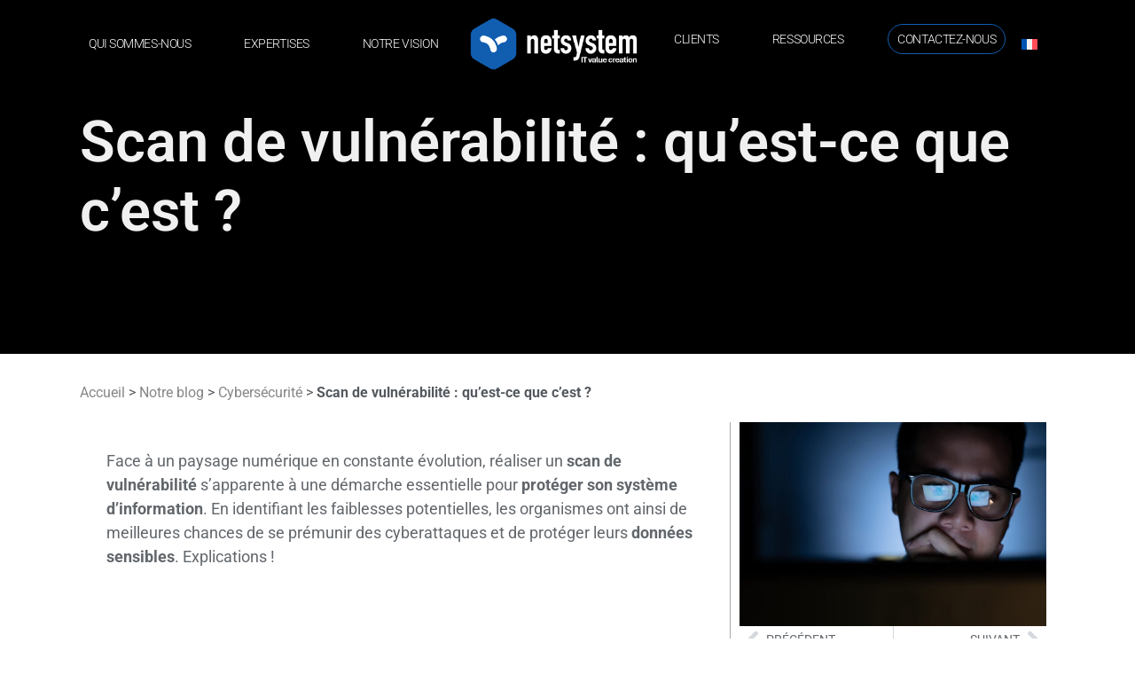

--- FILE ---
content_type: text/html; charset=UTF-8
request_url: https://netsystem.fr/scan-vulnerabilite/
body_size: 31183
content:
<!doctype html>
<html lang="fr-FR">
<head>
	<meta charset="UTF-8">
	<meta name="viewport" content="width=device-width, initial-scale=1">
	<link rel="profile" href="https://gmpg.org/xfn/11">
	<script type='text/javascript' async src='https://app.plezi.co/scripts/ossleads_analytics.js?tenant=63b2e27754067a2e9841f03e&tw=63b2e27d54067a2e9841f0ee'></script>
  <!-- Start cookieyes banner --> <script id="cookieyes" type="text/javascript" src="https://cdn-cookieyes.com/client_data/fcadfe25e97da86dde8b09f7/script.js"></script> <!-- End cookieyes banner -->
<!-- Google Tag Manager -->
<script>(function(w,d,s,l,i){w[l]=w[l]||[];w[l].push({'gtm.start':
new Date().getTime(),event:'gtm.js'});var f=d.getElementsByTagName(s)[0], j=d.createElement(s),dl=l!='dataLayer'?'&l='+l:'';j.async=true;j.src=
'https://www.googletagmanager.com/gtm.js?id='+i+dl;f.parentNode.insertBefore(j,f);
})(window,document,'script','dataLayer','GTM-PJGSHTMQ');</script>
<!-- End Google Tag Manager —>

	<meta name='robots' content='index, follow, max-image-preview:large, max-snippet:-1, max-video-preview:-1' />
<script id="cookieyes" type="text/javascript" src="https://cdn-cookieyes.com/client_data/fcadfe25e97da86dde8b09f7/script.js"></script>
	<!-- This site is optimized with the Yoast SEO plugin v26.7 - https://yoast.com/wordpress/plugins/seo/ -->
	<title>C&#039;est quoi un Scan de vulnérabilité ?</title>
	<meta name="description" content="Identifiez et corrigez les vulnérabilités de votre système d&#039;information avec un scan de sécurité approfondi de Netsystem." />
	<link rel="canonical" href="https://netsystem.fr/scan-vulnerabilite/" />
	<meta property="og:locale" content="fr_FR" />
	<meta property="og:type" content="article" />
	<meta property="og:title" content="C&#039;est quoi un Scan de vulnérabilité ?" />
	<meta property="og:description" content="Identifiez et corrigez les vulnérabilités de votre système d&#039;information avec un scan de sécurité approfondi de Netsystem." />
	<meta property="og:url" content="https://netsystem.fr/scan-vulnerabilite/" />
	<meta property="og:site_name" content="Netsystem" />
	<meta property="article:published_time" content="2023-07-26T05:18:03+00:00" />
	<meta property="article:modified_time" content="2024-11-20T07:36:47+00:00" />
	<meta property="og:image" content="https://netsystem.fr/wp-content/uploads/2023/12/022-scan-vulnerabilite.jpg" />
	<meta property="og:image:width" content="1254" />
	<meta property="og:image:height" content="836" />
	<meta property="og:image:type" content="image/jpeg" />
	<meta name="author" content="Stephane" />
	<meta name="twitter:card" content="summary_large_image" />
	<meta name="twitter:label1" content="Écrit par" />
	<meta name="twitter:data1" content="Stephane" />
	<meta name="twitter:label2" content="Durée de lecture estimée" />
	<meta name="twitter:data2" content="6 minutes" />
	<script type="application/ld+json" class="yoast-schema-graph">{"@context":"https://schema.org","@graph":[{"@type":"Article","@id":"https://netsystem.fr/scan-vulnerabilite/#article","isPartOf":{"@id":"https://netsystem.fr/scan-vulnerabilite/"},"author":{"name":"Stephane","@id":"https://netsystem.fr/#/schema/person/91959888a9db1be57f7aac49e9218f1f"},"headline":"Scan de vulnérabilité : qu’est-ce que c’est ?","datePublished":"2023-07-26T05:18:03+00:00","dateModified":"2024-11-20T07:36:47+00:00","mainEntityOfPage":{"@id":"https://netsystem.fr/scan-vulnerabilite/"},"wordCount":1298,"commentCount":14,"publisher":{"@id":"https://netsystem.fr/#organization"},"image":{"@id":"https://netsystem.fr/scan-vulnerabilite/#primaryimage"},"thumbnailUrl":"https://netsystem.fr/wp-content/uploads/2023/12/022-scan-vulnerabilite.jpg","articleSection":["Cybersécurité"],"inLanguage":"fr-FR","potentialAction":[{"@type":"CommentAction","name":"Comment","target":["https://netsystem.fr/scan-vulnerabilite/#respond"]}]},{"@type":"WebPage","@id":"https://netsystem.fr/scan-vulnerabilite/","url":"https://netsystem.fr/scan-vulnerabilite/","name":"C'est quoi un Scan de vulnérabilité ?","isPartOf":{"@id":"https://netsystem.fr/#website"},"primaryImageOfPage":{"@id":"https://netsystem.fr/scan-vulnerabilite/#primaryimage"},"image":{"@id":"https://netsystem.fr/scan-vulnerabilite/#primaryimage"},"thumbnailUrl":"https://netsystem.fr/wp-content/uploads/2023/12/022-scan-vulnerabilite.jpg","datePublished":"2023-07-26T05:18:03+00:00","dateModified":"2024-11-20T07:36:47+00:00","description":"Identifiez et corrigez les vulnérabilités de votre système d'information avec un scan de sécurité approfondi de Netsystem.","breadcrumb":{"@id":"https://netsystem.fr/scan-vulnerabilite/#breadcrumb"},"inLanguage":"fr-FR","potentialAction":[{"@type":"ReadAction","target":["https://netsystem.fr/scan-vulnerabilite/"]}]},{"@type":"ImageObject","inLanguage":"fr-FR","@id":"https://netsystem.fr/scan-vulnerabilite/#primaryimage","url":"https://netsystem.fr/wp-content/uploads/2023/12/022-scan-vulnerabilite.jpg","contentUrl":"https://netsystem.fr/wp-content/uploads/2023/12/022-scan-vulnerabilite.jpg","width":1254,"height":836,"caption":"022-scan-vulnérabilité"},{"@type":"BreadcrumbList","@id":"https://netsystem.fr/scan-vulnerabilite/#breadcrumb","itemListElement":[{"@type":"ListItem","position":1,"name":"Accueil","item":"https://netsystem.fr/"},{"@type":"ListItem","position":2,"name":"Notre blog","item":"https://netsystem.fr/nos-actualites/"},{"@type":"ListItem","position":3,"name":"Cybersécurité","item":"https://netsystem.fr/category/cybersecurite/"},{"@type":"ListItem","position":4,"name":"Scan de vulnérabilité : qu’est-ce que c’est ?"}]},{"@type":"WebSite","@id":"https://netsystem.fr/#website","url":"https://netsystem.fr/","name":"Netsystem","description":"Société de conseil en Systèmes d’Informations et en transformation digitale.","publisher":{"@id":"https://netsystem.fr/#organization"},"potentialAction":[{"@type":"SearchAction","target":{"@type":"EntryPoint","urlTemplate":"https://netsystem.fr/?s={search_term_string}"},"query-input":{"@type":"PropertyValueSpecification","valueRequired":true,"valueName":"search_term_string"}}],"inLanguage":"fr-FR"},{"@type":"Organization","@id":"https://netsystem.fr/#organization","name":"Netsystem","url":"https://netsystem.fr/","logo":{"@type":"ImageObject","inLanguage":"fr-FR","@id":"https://netsystem.fr/#/schema/logo/image/","url":"https://netsystem.fr/wp-content/uploads/2023/11/netsystem-logo-v3.png","contentUrl":"https://netsystem.fr/wp-content/uploads/2023/11/netsystem-logo-v3.png","width":600,"height":186,"caption":"Netsystem"},"image":{"@id":"https://netsystem.fr/#/schema/logo/image/"}},{"@type":"Person","@id":"https://netsystem.fr/#/schema/person/91959888a9db1be57f7aac49e9218f1f","name":"Stephane","sameAs":["https://kustomdata.com"],"url":"https://netsystem.fr/author/lkpl_kustom/"}]}</script>
	<!-- / Yoast SEO plugin. -->


<link rel="alternate" type="application/rss+xml" title="Netsystem &raquo; Flux" href="https://netsystem.fr/feed/" />
<link rel="alternate" type="application/rss+xml" title="Netsystem &raquo; Flux des commentaires" href="https://netsystem.fr/comments/feed/" />
<link rel="alternate" type="application/rss+xml" title="Netsystem &raquo; Scan de vulnérabilité : qu’est-ce que c’est ? Flux des commentaires" href="https://netsystem.fr/scan-vulnerabilite/feed/" />
<link rel="alternate" title="oEmbed (JSON)" type="application/json+oembed" href="https://netsystem.fr/wp-json/oembed/1.0/embed?url=https%3A%2F%2Fnetsystem.fr%2Fscan-vulnerabilite%2F" />
<link rel="alternate" title="oEmbed (XML)" type="text/xml+oembed" href="https://netsystem.fr/wp-json/oembed/1.0/embed?url=https%3A%2F%2Fnetsystem.fr%2Fscan-vulnerabilite%2F&#038;format=xml" />
		<!-- This site uses the Google Analytics by MonsterInsights plugin v9.11.1 - Using Analytics tracking - https://www.monsterinsights.com/ -->
							<script src="//www.googletagmanager.com/gtag/js?id=G-360TGSZLS5"  data-cfasync="false" data-wpfc-render="false" async></script>
			<script data-cfasync="false" data-wpfc-render="false">
				var mi_version = '9.11.1';
				var mi_track_user = true;
				var mi_no_track_reason = '';
								var MonsterInsightsDefaultLocations = {"page_location":"https:\/\/netsystem.fr\/scan-vulnerabilite\/"};
								if ( typeof MonsterInsightsPrivacyGuardFilter === 'function' ) {
					var MonsterInsightsLocations = (typeof MonsterInsightsExcludeQuery === 'object') ? MonsterInsightsPrivacyGuardFilter( MonsterInsightsExcludeQuery ) : MonsterInsightsPrivacyGuardFilter( MonsterInsightsDefaultLocations );
				} else {
					var MonsterInsightsLocations = (typeof MonsterInsightsExcludeQuery === 'object') ? MonsterInsightsExcludeQuery : MonsterInsightsDefaultLocations;
				}

								var disableStrs = [
										'ga-disable-G-360TGSZLS5',
									];

				/* Function to detect opted out users */
				function __gtagTrackerIsOptedOut() {
					for (var index = 0; index < disableStrs.length; index++) {
						if (document.cookie.indexOf(disableStrs[index] + '=true') > -1) {
							return true;
						}
					}

					return false;
				}

				/* Disable tracking if the opt-out cookie exists. */
				if (__gtagTrackerIsOptedOut()) {
					for (var index = 0; index < disableStrs.length; index++) {
						window[disableStrs[index]] = true;
					}
				}

				/* Opt-out function */
				function __gtagTrackerOptout() {
					for (var index = 0; index < disableStrs.length; index++) {
						document.cookie = disableStrs[index] + '=true; expires=Thu, 31 Dec 2099 23:59:59 UTC; path=/';
						window[disableStrs[index]] = true;
					}
				}

				if ('undefined' === typeof gaOptout) {
					function gaOptout() {
						__gtagTrackerOptout();
					}
				}
								window.dataLayer = window.dataLayer || [];

				window.MonsterInsightsDualTracker = {
					helpers: {},
					trackers: {},
				};
				if (mi_track_user) {
					function __gtagDataLayer() {
						dataLayer.push(arguments);
					}

					function __gtagTracker(type, name, parameters) {
						if (!parameters) {
							parameters = {};
						}

						if (parameters.send_to) {
							__gtagDataLayer.apply(null, arguments);
							return;
						}

						if (type === 'event') {
														parameters.send_to = monsterinsights_frontend.v4_id;
							var hookName = name;
							if (typeof parameters['event_category'] !== 'undefined') {
								hookName = parameters['event_category'] + ':' + name;
							}

							if (typeof MonsterInsightsDualTracker.trackers[hookName] !== 'undefined') {
								MonsterInsightsDualTracker.trackers[hookName](parameters);
							} else {
								__gtagDataLayer('event', name, parameters);
							}
							
						} else {
							__gtagDataLayer.apply(null, arguments);
						}
					}

					__gtagTracker('js', new Date());
					__gtagTracker('set', {
						'developer_id.dZGIzZG': true,
											});
					if ( MonsterInsightsLocations.page_location ) {
						__gtagTracker('set', MonsterInsightsLocations);
					}
										__gtagTracker('config', 'G-360TGSZLS5', {"forceSSL":"true","link_attribution":"true"} );
										window.gtag = __gtagTracker;										(function () {
						/* https://developers.google.com/analytics/devguides/collection/analyticsjs/ */
						/* ga and __gaTracker compatibility shim. */
						var noopfn = function () {
							return null;
						};
						var newtracker = function () {
							return new Tracker();
						};
						var Tracker = function () {
							return null;
						};
						var p = Tracker.prototype;
						p.get = noopfn;
						p.set = noopfn;
						p.send = function () {
							var args = Array.prototype.slice.call(arguments);
							args.unshift('send');
							__gaTracker.apply(null, args);
						};
						var __gaTracker = function () {
							var len = arguments.length;
							if (len === 0) {
								return;
							}
							var f = arguments[len - 1];
							if (typeof f !== 'object' || f === null || typeof f.hitCallback !== 'function') {
								if ('send' === arguments[0]) {
									var hitConverted, hitObject = false, action;
									if ('event' === arguments[1]) {
										if ('undefined' !== typeof arguments[3]) {
											hitObject = {
												'eventAction': arguments[3],
												'eventCategory': arguments[2],
												'eventLabel': arguments[4],
												'value': arguments[5] ? arguments[5] : 1,
											}
										}
									}
									if ('pageview' === arguments[1]) {
										if ('undefined' !== typeof arguments[2]) {
											hitObject = {
												'eventAction': 'page_view',
												'page_path': arguments[2],
											}
										}
									}
									if (typeof arguments[2] === 'object') {
										hitObject = arguments[2];
									}
									if (typeof arguments[5] === 'object') {
										Object.assign(hitObject, arguments[5]);
									}
									if ('undefined' !== typeof arguments[1].hitType) {
										hitObject = arguments[1];
										if ('pageview' === hitObject.hitType) {
											hitObject.eventAction = 'page_view';
										}
									}
									if (hitObject) {
										action = 'timing' === arguments[1].hitType ? 'timing_complete' : hitObject.eventAction;
										hitConverted = mapArgs(hitObject);
										__gtagTracker('event', action, hitConverted);
									}
								}
								return;
							}

							function mapArgs(args) {
								var arg, hit = {};
								var gaMap = {
									'eventCategory': 'event_category',
									'eventAction': 'event_action',
									'eventLabel': 'event_label',
									'eventValue': 'event_value',
									'nonInteraction': 'non_interaction',
									'timingCategory': 'event_category',
									'timingVar': 'name',
									'timingValue': 'value',
									'timingLabel': 'event_label',
									'page': 'page_path',
									'location': 'page_location',
									'title': 'page_title',
									'referrer' : 'page_referrer',
								};
								for (arg in args) {
																		if (!(!args.hasOwnProperty(arg) || !gaMap.hasOwnProperty(arg))) {
										hit[gaMap[arg]] = args[arg];
									} else {
										hit[arg] = args[arg];
									}
								}
								return hit;
							}

							try {
								f.hitCallback();
							} catch (ex) {
							}
						};
						__gaTracker.create = newtracker;
						__gaTracker.getByName = newtracker;
						__gaTracker.getAll = function () {
							return [];
						};
						__gaTracker.remove = noopfn;
						__gaTracker.loaded = true;
						window['__gaTracker'] = __gaTracker;
					})();
									} else {
										console.log("");
					(function () {
						function __gtagTracker() {
							return null;
						}

						window['__gtagTracker'] = __gtagTracker;
						window['gtag'] = __gtagTracker;
					})();
									}
			</script>
							<!-- / Google Analytics by MonsterInsights -->
		<style id='wp-img-auto-sizes-contain-inline-css'>
img:is([sizes=auto i],[sizes^="auto," i]){contain-intrinsic-size:3000px 1500px}
/*# sourceURL=wp-img-auto-sizes-contain-inline-css */
</style>
<style id='wp-emoji-styles-inline-css'>

	img.wp-smiley, img.emoji {
		display: inline !important;
		border: none !important;
		box-shadow: none !important;
		height: 1em !important;
		width: 1em !important;
		margin: 0 0.07em !important;
		vertical-align: -0.1em !important;
		background: none !important;
		padding: 0 !important;
	}
/*# sourceURL=wp-emoji-styles-inline-css */
</style>
<link rel='stylesheet' id='wp-block-library-css' href='https://netsystem.fr/wp-includes/css/dist/block-library/style.min.css?ver=766202d1781e2f6865acef0cfa8c7440' media='all' />
<link rel='stylesheet' id='search-filter-flatpickr-css' href='https://netsystem.fr/wp-content/plugins/search-filter/assets/css/vendor/flatpickr.min.css?ver=3.1.6' media='all' />
<link rel='stylesheet' id='search-filter-css' href='https://netsystem.fr/wp-content/plugins/search-filter-pro/assets/css/frontend/frontend.css?ver=3.1.6' media='all' />
<style id='global-styles-inline-css'>
:root{--wp--preset--aspect-ratio--square: 1;--wp--preset--aspect-ratio--4-3: 4/3;--wp--preset--aspect-ratio--3-4: 3/4;--wp--preset--aspect-ratio--3-2: 3/2;--wp--preset--aspect-ratio--2-3: 2/3;--wp--preset--aspect-ratio--16-9: 16/9;--wp--preset--aspect-ratio--9-16: 9/16;--wp--preset--color--black: #000000;--wp--preset--color--cyan-bluish-gray: #abb8c3;--wp--preset--color--white: #ffffff;--wp--preset--color--pale-pink: #f78da7;--wp--preset--color--vivid-red: #cf2e2e;--wp--preset--color--luminous-vivid-orange: #ff6900;--wp--preset--color--luminous-vivid-amber: #fcb900;--wp--preset--color--light-green-cyan: #7bdcb5;--wp--preset--color--vivid-green-cyan: #00d084;--wp--preset--color--pale-cyan-blue: #8ed1fc;--wp--preset--color--vivid-cyan-blue: #0693e3;--wp--preset--color--vivid-purple: #9b51e0;--wp--preset--gradient--vivid-cyan-blue-to-vivid-purple: linear-gradient(135deg,rgb(6,147,227) 0%,rgb(155,81,224) 100%);--wp--preset--gradient--light-green-cyan-to-vivid-green-cyan: linear-gradient(135deg,rgb(122,220,180) 0%,rgb(0,208,130) 100%);--wp--preset--gradient--luminous-vivid-amber-to-luminous-vivid-orange: linear-gradient(135deg,rgb(252,185,0) 0%,rgb(255,105,0) 100%);--wp--preset--gradient--luminous-vivid-orange-to-vivid-red: linear-gradient(135deg,rgb(255,105,0) 0%,rgb(207,46,46) 100%);--wp--preset--gradient--very-light-gray-to-cyan-bluish-gray: linear-gradient(135deg,rgb(238,238,238) 0%,rgb(169,184,195) 100%);--wp--preset--gradient--cool-to-warm-spectrum: linear-gradient(135deg,rgb(74,234,220) 0%,rgb(151,120,209) 20%,rgb(207,42,186) 40%,rgb(238,44,130) 60%,rgb(251,105,98) 80%,rgb(254,248,76) 100%);--wp--preset--gradient--blush-light-purple: linear-gradient(135deg,rgb(255,206,236) 0%,rgb(152,150,240) 100%);--wp--preset--gradient--blush-bordeaux: linear-gradient(135deg,rgb(254,205,165) 0%,rgb(254,45,45) 50%,rgb(107,0,62) 100%);--wp--preset--gradient--luminous-dusk: linear-gradient(135deg,rgb(255,203,112) 0%,rgb(199,81,192) 50%,rgb(65,88,208) 100%);--wp--preset--gradient--pale-ocean: linear-gradient(135deg,rgb(255,245,203) 0%,rgb(182,227,212) 50%,rgb(51,167,181) 100%);--wp--preset--gradient--electric-grass: linear-gradient(135deg,rgb(202,248,128) 0%,rgb(113,206,126) 100%);--wp--preset--gradient--midnight: linear-gradient(135deg,rgb(2,3,129) 0%,rgb(40,116,252) 100%);--wp--preset--font-size--small: 13px;--wp--preset--font-size--medium: 20px;--wp--preset--font-size--large: 36px;--wp--preset--font-size--x-large: 42px;--wp--preset--spacing--20: 0.44rem;--wp--preset--spacing--30: 0.67rem;--wp--preset--spacing--40: 1rem;--wp--preset--spacing--50: 1.5rem;--wp--preset--spacing--60: 2.25rem;--wp--preset--spacing--70: 3.38rem;--wp--preset--spacing--80: 5.06rem;--wp--preset--shadow--natural: 6px 6px 9px rgba(0, 0, 0, 0.2);--wp--preset--shadow--deep: 12px 12px 50px rgba(0, 0, 0, 0.4);--wp--preset--shadow--sharp: 6px 6px 0px rgba(0, 0, 0, 0.2);--wp--preset--shadow--outlined: 6px 6px 0px -3px rgb(255, 255, 255), 6px 6px rgb(0, 0, 0);--wp--preset--shadow--crisp: 6px 6px 0px rgb(0, 0, 0);}:root { --wp--style--global--content-size: 800px;--wp--style--global--wide-size: 1200px; }:where(body) { margin: 0; }.wp-site-blocks > .alignleft { float: left; margin-right: 2em; }.wp-site-blocks > .alignright { float: right; margin-left: 2em; }.wp-site-blocks > .aligncenter { justify-content: center; margin-left: auto; margin-right: auto; }:where(.wp-site-blocks) > * { margin-block-start: 24px; margin-block-end: 0; }:where(.wp-site-blocks) > :first-child { margin-block-start: 0; }:where(.wp-site-blocks) > :last-child { margin-block-end: 0; }:root { --wp--style--block-gap: 24px; }:root :where(.is-layout-flow) > :first-child{margin-block-start: 0;}:root :where(.is-layout-flow) > :last-child{margin-block-end: 0;}:root :where(.is-layout-flow) > *{margin-block-start: 24px;margin-block-end: 0;}:root :where(.is-layout-constrained) > :first-child{margin-block-start: 0;}:root :where(.is-layout-constrained) > :last-child{margin-block-end: 0;}:root :where(.is-layout-constrained) > *{margin-block-start: 24px;margin-block-end: 0;}:root :where(.is-layout-flex){gap: 24px;}:root :where(.is-layout-grid){gap: 24px;}.is-layout-flow > .alignleft{float: left;margin-inline-start: 0;margin-inline-end: 2em;}.is-layout-flow > .alignright{float: right;margin-inline-start: 2em;margin-inline-end: 0;}.is-layout-flow > .aligncenter{margin-left: auto !important;margin-right: auto !important;}.is-layout-constrained > .alignleft{float: left;margin-inline-start: 0;margin-inline-end: 2em;}.is-layout-constrained > .alignright{float: right;margin-inline-start: 2em;margin-inline-end: 0;}.is-layout-constrained > .aligncenter{margin-left: auto !important;margin-right: auto !important;}.is-layout-constrained > :where(:not(.alignleft):not(.alignright):not(.alignfull)){max-width: var(--wp--style--global--content-size);margin-left: auto !important;margin-right: auto !important;}.is-layout-constrained > .alignwide{max-width: var(--wp--style--global--wide-size);}body .is-layout-flex{display: flex;}.is-layout-flex{flex-wrap: wrap;align-items: center;}.is-layout-flex > :is(*, div){margin: 0;}body .is-layout-grid{display: grid;}.is-layout-grid > :is(*, div){margin: 0;}body{padding-top: 0px;padding-right: 0px;padding-bottom: 0px;padding-left: 0px;}a:where(:not(.wp-element-button)){text-decoration: underline;}:root :where(.wp-element-button, .wp-block-button__link){background-color: #32373c;border-width: 0;color: #fff;font-family: inherit;font-size: inherit;font-style: inherit;font-weight: inherit;letter-spacing: inherit;line-height: inherit;padding-top: calc(0.667em + 2px);padding-right: calc(1.333em + 2px);padding-bottom: calc(0.667em + 2px);padding-left: calc(1.333em + 2px);text-decoration: none;text-transform: inherit;}.has-black-color{color: var(--wp--preset--color--black) !important;}.has-cyan-bluish-gray-color{color: var(--wp--preset--color--cyan-bluish-gray) !important;}.has-white-color{color: var(--wp--preset--color--white) !important;}.has-pale-pink-color{color: var(--wp--preset--color--pale-pink) !important;}.has-vivid-red-color{color: var(--wp--preset--color--vivid-red) !important;}.has-luminous-vivid-orange-color{color: var(--wp--preset--color--luminous-vivid-orange) !important;}.has-luminous-vivid-amber-color{color: var(--wp--preset--color--luminous-vivid-amber) !important;}.has-light-green-cyan-color{color: var(--wp--preset--color--light-green-cyan) !important;}.has-vivid-green-cyan-color{color: var(--wp--preset--color--vivid-green-cyan) !important;}.has-pale-cyan-blue-color{color: var(--wp--preset--color--pale-cyan-blue) !important;}.has-vivid-cyan-blue-color{color: var(--wp--preset--color--vivid-cyan-blue) !important;}.has-vivid-purple-color{color: var(--wp--preset--color--vivid-purple) !important;}.has-black-background-color{background-color: var(--wp--preset--color--black) !important;}.has-cyan-bluish-gray-background-color{background-color: var(--wp--preset--color--cyan-bluish-gray) !important;}.has-white-background-color{background-color: var(--wp--preset--color--white) !important;}.has-pale-pink-background-color{background-color: var(--wp--preset--color--pale-pink) !important;}.has-vivid-red-background-color{background-color: var(--wp--preset--color--vivid-red) !important;}.has-luminous-vivid-orange-background-color{background-color: var(--wp--preset--color--luminous-vivid-orange) !important;}.has-luminous-vivid-amber-background-color{background-color: var(--wp--preset--color--luminous-vivid-amber) !important;}.has-light-green-cyan-background-color{background-color: var(--wp--preset--color--light-green-cyan) !important;}.has-vivid-green-cyan-background-color{background-color: var(--wp--preset--color--vivid-green-cyan) !important;}.has-pale-cyan-blue-background-color{background-color: var(--wp--preset--color--pale-cyan-blue) !important;}.has-vivid-cyan-blue-background-color{background-color: var(--wp--preset--color--vivid-cyan-blue) !important;}.has-vivid-purple-background-color{background-color: var(--wp--preset--color--vivid-purple) !important;}.has-black-border-color{border-color: var(--wp--preset--color--black) !important;}.has-cyan-bluish-gray-border-color{border-color: var(--wp--preset--color--cyan-bluish-gray) !important;}.has-white-border-color{border-color: var(--wp--preset--color--white) !important;}.has-pale-pink-border-color{border-color: var(--wp--preset--color--pale-pink) !important;}.has-vivid-red-border-color{border-color: var(--wp--preset--color--vivid-red) !important;}.has-luminous-vivid-orange-border-color{border-color: var(--wp--preset--color--luminous-vivid-orange) !important;}.has-luminous-vivid-amber-border-color{border-color: var(--wp--preset--color--luminous-vivid-amber) !important;}.has-light-green-cyan-border-color{border-color: var(--wp--preset--color--light-green-cyan) !important;}.has-vivid-green-cyan-border-color{border-color: var(--wp--preset--color--vivid-green-cyan) !important;}.has-pale-cyan-blue-border-color{border-color: var(--wp--preset--color--pale-cyan-blue) !important;}.has-vivid-cyan-blue-border-color{border-color: var(--wp--preset--color--vivid-cyan-blue) !important;}.has-vivid-purple-border-color{border-color: var(--wp--preset--color--vivid-purple) !important;}.has-vivid-cyan-blue-to-vivid-purple-gradient-background{background: var(--wp--preset--gradient--vivid-cyan-blue-to-vivid-purple) !important;}.has-light-green-cyan-to-vivid-green-cyan-gradient-background{background: var(--wp--preset--gradient--light-green-cyan-to-vivid-green-cyan) !important;}.has-luminous-vivid-amber-to-luminous-vivid-orange-gradient-background{background: var(--wp--preset--gradient--luminous-vivid-amber-to-luminous-vivid-orange) !important;}.has-luminous-vivid-orange-to-vivid-red-gradient-background{background: var(--wp--preset--gradient--luminous-vivid-orange-to-vivid-red) !important;}.has-very-light-gray-to-cyan-bluish-gray-gradient-background{background: var(--wp--preset--gradient--very-light-gray-to-cyan-bluish-gray) !important;}.has-cool-to-warm-spectrum-gradient-background{background: var(--wp--preset--gradient--cool-to-warm-spectrum) !important;}.has-blush-light-purple-gradient-background{background: var(--wp--preset--gradient--blush-light-purple) !important;}.has-blush-bordeaux-gradient-background{background: var(--wp--preset--gradient--blush-bordeaux) !important;}.has-luminous-dusk-gradient-background{background: var(--wp--preset--gradient--luminous-dusk) !important;}.has-pale-ocean-gradient-background{background: var(--wp--preset--gradient--pale-ocean) !important;}.has-electric-grass-gradient-background{background: var(--wp--preset--gradient--electric-grass) !important;}.has-midnight-gradient-background{background: var(--wp--preset--gradient--midnight) !important;}.has-small-font-size{font-size: var(--wp--preset--font-size--small) !important;}.has-medium-font-size{font-size: var(--wp--preset--font-size--medium) !important;}.has-large-font-size{font-size: var(--wp--preset--font-size--large) !important;}.has-x-large-font-size{font-size: var(--wp--preset--font-size--x-large) !important;}
:root :where(.wp-block-pullquote){font-size: 1.5em;line-height: 1.6;}
/*# sourceURL=global-styles-inline-css */
</style>
<link rel='stylesheet' id='wpml-legacy-horizontal-list-0-css' href='https://netsystem.fr/wp-content/plugins/sitepress-multilingual-cms/templates/language-switchers/legacy-list-horizontal/style.min.css?ver=1' media='all' />
<link rel='stylesheet' id='hello-elementor-css' href='https://netsystem.fr/wp-content/themes/hello-elementor/style.min.css?ver=3.4.1' media='all' />
<link rel='stylesheet' id='hello-elementor-theme-style-css' href='https://netsystem.fr/wp-content/themes/hello-elementor/theme.min.css?ver=3.4.1' media='all' />
<link rel='stylesheet' id='hello-elementor-header-footer-css' href='https://netsystem.fr/wp-content/themes/hello-elementor/header-footer.min.css?ver=3.4.1' media='all' />
<link rel='stylesheet' id='elementor-frontend-css' href='https://netsystem.fr/wp-content/uploads/elementor/css/custom-frontend.min.css?ver=1768366336' media='all' />
<link rel='stylesheet' id='elementor-post-6-css' href='https://netsystem.fr/wp-content/uploads/elementor/css/post-6.css?ver=1768366336' media='all' />
<link rel='stylesheet' id='widget-nav-menu-css' href='https://netsystem.fr/wp-content/uploads/elementor/css/custom-pro-widget-nav-menu.min.css?ver=1768366336' media='all' />
<link rel='stylesheet' id='widget-image-css' href='https://netsystem.fr/wp-content/plugins/elementor/assets/css/widget-image.min.css?ver=3.33.4' media='all' />
<link rel='stylesheet' id='e-sticky-css' href='https://netsystem.fr/wp-content/plugins/elementor-pro/assets/css/modules/sticky.min.css?ver=3.33.2' media='all' />
<link rel='stylesheet' id='widget-heading-css' href='https://netsystem.fr/wp-content/plugins/elementor/assets/css/widget-heading.min.css?ver=3.33.4' media='all' />
<link rel='stylesheet' id='widget-form-css' href='https://netsystem.fr/wp-content/plugins/elementor-pro/assets/css/widget-form.min.css?ver=3.33.2' media='all' />
<link rel='stylesheet' id='widget-breadcrumbs-css' href='https://netsystem.fr/wp-content/plugins/elementor-pro/assets/css/widget-breadcrumbs.min.css?ver=3.33.2' media='all' />
<link rel='stylesheet' id='e-animation-fadeInRight-css' href='https://netsystem.fr/wp-content/plugins/elementor/assets/lib/animations/styles/fadeInRight.min.css?ver=3.33.4' media='all' />
<link rel='stylesheet' id='widget-share-buttons-css' href='https://netsystem.fr/wp-content/plugins/elementor-pro/assets/css/widget-share-buttons.min.css?ver=3.33.2' media='all' />
<link rel='stylesheet' id='e-apple-webkit-css' href='https://netsystem.fr/wp-content/uploads/elementor/css/custom-apple-webkit.min.css?ver=1768366336' media='all' />
<link rel='stylesheet' id='widget-divider-css' href='https://netsystem.fr/wp-content/plugins/elementor/assets/css/widget-divider.min.css?ver=3.33.4' media='all' />
<link rel='stylesheet' id='dce-style-css' href='https://netsystem.fr/wp-content/plugins/dynamic-content-for-elementor/assets/css/style.min.css?ver=3.3.16' media='all' />
<link rel='stylesheet' id='dce-nextPrev-css' href='https://netsystem.fr/wp-content/plugins/dynamic-content-for-elementor/assets/css/prev-next.min.css?ver=3.3.16' media='all' />
<link rel='stylesheet' id='widget-post-navigation-css' href='https://netsystem.fr/wp-content/plugins/elementor-pro/assets/css/widget-post-navigation.min.css?ver=3.33.2' media='all' />
<link rel='stylesheet' id='swiper-css' href='https://netsystem.fr/wp-content/plugins/elementor/assets/lib/swiper/v8/css/swiper.min.css?ver=8.4.5' media='all' />
<link rel='stylesheet' id='e-swiper-css' href='https://netsystem.fr/wp-content/plugins/elementor/assets/css/conditionals/e-swiper.min.css?ver=3.33.4' media='all' />
<link rel='stylesheet' id='widget-media-carousel-css' href='https://netsystem.fr/wp-content/plugins/elementor-pro/assets/css/widget-media-carousel.min.css?ver=3.33.2' media='all' />
<link rel='stylesheet' id='widget-carousel-module-base-css' href='https://netsystem.fr/wp-content/plugins/elementor-pro/assets/css/widget-carousel-module-base.min.css?ver=3.33.2' media='all' />
<link rel='stylesheet' id='widget-posts-css' href='https://netsystem.fr/wp-content/plugins/elementor-pro/assets/css/widget-posts.min.css?ver=3.33.2' media='all' />
<link rel='stylesheet' id='dce-list-css' href='https://netsystem.fr/wp-content/plugins/dynamic-content-for-elementor/assets/css/taxonomy-terms-list.min.css?ver=3.3.16' media='all' />
<link rel='stylesheet' id='e-animation-fadeInUp-css' href='https://netsystem.fr/wp-content/plugins/elementor/assets/lib/animations/styles/fadeInUp.min.css?ver=3.33.4' media='all' />
<link rel='stylesheet' id='widget-slides-css' href='https://netsystem.fr/wp-content/uploads/elementor/css/custom-pro-widget-slides.min.css?ver=1768366336' media='all' />
<link rel='stylesheet' id='dashicons-css' href='https://netsystem.fr/wp-includes/css/dashicons.min.css?ver=766202d1781e2f6865acef0cfa8c7440' media='all' />
<link rel='stylesheet' id='elementor-post-28-css' href='https://netsystem.fr/wp-content/uploads/elementor/css/post-28.css?ver=1768366336' media='all' />
<link rel='stylesheet' id='elementor-post-1359-css' href='https://netsystem.fr/wp-content/uploads/elementor/css/post-1359.css?ver=1768366337' media='all' />
<link rel='stylesheet' id='elementor-post-2160-css' href='https://netsystem.fr/wp-content/uploads/elementor/css/post-2160.css?ver=1768366344' media='all' />
<link rel='stylesheet' id='searchandfilter-css' href='https://netsystem.fr/wp-content/plugins/search-filter/includes/integrations/legacy//style.css?ver=1.0' media='all' />
<link rel='stylesheet' id='search-filter-ugc-styles-css' href='https://netsystem.fr/wp-content/uploads/search-filter/style.css?ver=15' media='all' />
<link rel='stylesheet' id='eael-general-css' href='https://netsystem.fr/wp-content/plugins/essential-addons-for-elementor-lite/assets/front-end/css/view/general.min.css?ver=6.5.3' media='all' />
<link rel='stylesheet' id='elementor-gf-local-roboto-css' href='https://netsystem.fr/wp-content/uploads/elementor/google-fonts/css/roboto.css?ver=1747146569' media='all' />
<link rel='stylesheet' id='elementor-gf-local-montserrat-css' href='https://netsystem.fr/wp-content/uploads/elementor/google-fonts/css/montserrat.css?ver=1747146578' media='all' />
<script type="text/javascript">
		if ( ! Object.hasOwn( window, 'searchAndFilter' ) ) {
			window.searchAndFilter = {};
		}
		</script><script id="wpml-cookie-js-extra">
var wpml_cookies = {"wp-wpml_current_language":{"value":"fr","expires":1,"path":"/"}};
var wpml_cookies = {"wp-wpml_current_language":{"value":"fr","expires":1,"path":"/"}};
//# sourceURL=wpml-cookie-js-extra
</script>
<script src="https://netsystem.fr/wp-content/plugins/sitepress-multilingual-cms/res/js/cookies/language-cookie.js?ver=486900" id="wpml-cookie-js" defer data-wp-strategy="defer"></script>
<script src="https://netsystem.fr/wp-content/plugins/google-analytics-for-wordpress/assets/js/frontend-gtag.min.js?ver=9.11.1" id="monsterinsights-frontend-script-js" async data-wp-strategy="async"></script>
<script data-cfasync="false" data-wpfc-render="false" id='monsterinsights-frontend-script-js-extra'>var monsterinsights_frontend = {"js_events_tracking":"true","download_extensions":"doc,pdf,ppt,zip,xls,docx,pptx,xlsx","inbound_paths":"[{\"path\":\"\\\/go\\\/\",\"label\":\"affiliate\"},{\"path\":\"\\\/recommend\\\/\",\"label\":\"affiliate\"}]","home_url":"https:\/\/netsystem.fr","hash_tracking":"false","v4_id":"G-360TGSZLS5"};</script>
<script src="https://netsystem.fr/wp-includes/js/jquery/jquery.min.js?ver=3.7.1" id="jquery-core-js"></script>
<script src="https://netsystem.fr/wp-includes/js/jquery/jquery-migrate.min.js?ver=3.4.1" id="jquery-migrate-js"></script>
<script src="https://netsystem.fr/wp-content/plugins/elementor-pro/assets/js/page-transitions.min.js?ver=3.33.2" id="page-transitions-js"></script>
<script src="https://netsystem.fr/wp-content/plugins/search-filter/assets/js/vendor/flatpickr.min.js?ver=3.1.6" id="search-filter-flatpickr-js"></script>
<script id="search-filter-js-before">
window.searchAndFilter.frontend = {"fields":{},"queries":{},"library":{"fields":{},"components":{}},"restNonce":"147451cf54","homeUrl":"https:\/\/netsystem.fr","isPro":true,"suggestionsNonce":"e9bb4f107e"};
//# sourceURL=search-filter-js-before
</script>
<script src="https://netsystem.fr/wp-content/plugins/search-filter-pro/assets/js/frontend/frontend.js?ver=3.1.6" id="search-filter-js"></script>
<link rel="https://api.w.org/" href="https://netsystem.fr/wp-json/" /><link rel="alternate" title="JSON" type="application/json" href="https://netsystem.fr/wp-json/wp/v2/posts/1187" /><link rel="EditURI" type="application/rsd+xml" title="RSD" href="https://netsystem.fr/xmlrpc.php?rsd" />
<link rel='shortlink' href='https://netsystem.fr/?p=1187' />
<meta name="generator" content="WPML ver:4.8.6 stt:1,4;" />
<meta name="description" content="Face à un paysage numérique en constante évolution, réaliser un scan de vulnérabilité s’apparente à une démarche essentielle pour protéger son système d’information. En identifiant les faiblesses potentielles, les organismes ont ainsi de meilleures chances de se prémunir des cyberattaques et de protéger leurs données sensibles. Explications !">
<meta name="generator" content="Elementor 3.33.4; features: e_font_icon_svg, additional_custom_breakpoints; settings: css_print_method-external, google_font-enabled, font_display-swap">
			<style>
				.e-con.e-parent:nth-of-type(n+4):not(.e-lazyloaded):not(.e-no-lazyload),
				.e-con.e-parent:nth-of-type(n+4):not(.e-lazyloaded):not(.e-no-lazyload) * {
					background-image: none !important;
				}
				@media screen and (max-height: 1024px) {
					.e-con.e-parent:nth-of-type(n+3):not(.e-lazyloaded):not(.e-no-lazyload),
					.e-con.e-parent:nth-of-type(n+3):not(.e-lazyloaded):not(.e-no-lazyload) * {
						background-image: none !important;
					}
				}
				@media screen and (max-height: 640px) {
					.e-con.e-parent:nth-of-type(n+2):not(.e-lazyloaded):not(.e-no-lazyload),
					.e-con.e-parent:nth-of-type(n+2):not(.e-lazyloaded):not(.e-no-lazyload) * {
						background-image: none !important;
					}
				}
			</style>
			<link rel="icon" href="https://netsystem.fr/wp-content/uploads/2023/11/netsystem-favicon-150x150.png" sizes="32x32" />
<link rel="icon" href="https://netsystem.fr/wp-content/uploads/2023/11/netsystem-favicon.png" sizes="192x192" />
<link rel="apple-touch-icon" href="https://netsystem.fr/wp-content/uploads/2023/11/netsystem-favicon.png" />
<meta name="msapplication-TileImage" content="https://netsystem.fr/wp-content/uploads/2023/11/netsystem-favicon.png" />
		<style id="wp-custom-css">
			.search-filter-component-combobox-base, .search-filter-input-text {
    border-radius: 0px;
}		</style>
		</head>
<body class="wp-singular post-template-default single single-post postid-1187 single-format-standard wp-custom-logo wp-embed-responsive wp-theme-hello-elementor hello-elementor-default elementor-default elementor-kit-6 elementor-page-2160">
<noscript>
<iframe src="https://www.googletagmanager.com/ns.html?id=GTM-PJGSHTMQ"
height="0" width="0" style="display:none;visibility:hidden"></iframe>
</noscript>

		<e-page-transition preloader-type="animation" preloader-animation-type="circle" class="e-page-transition--entering" exclude="^https\:\/\/netsystem\.fr\/wp\-admin\/">
					</e-page-transition>
		
<a class="skip-link screen-reader-text" href="#content">Aller au contenu</a>

		<header data-elementor-type="header" data-elementor-id="28" class="elementor elementor-28 elementor-location-header" data-elementor-post-type="elementor_library">
			<header data-particle_enable="false" data-particle-mobile-disabled="false" class="elementor-element elementor-element-3e536871 sticky-header elementor-hidden-laptop elementor-hidden-tablet elementor-hidden-mobile e-flex e-con-boxed e-con e-parent" data-id="3e536871" data-element_type="container" data-settings="{&quot;background_background&quot;:&quot;classic&quot;,&quot;sticky&quot;:&quot;top&quot;,&quot;sticky_on&quot;:[&quot;widescreen&quot;,&quot;desktop&quot;,&quot;laptop&quot;],&quot;sticky_effects_offset&quot;:100,&quot;sticky_offset&quot;:0,&quot;sticky_anchor_link_offset&quot;:0}">
					<div class="e-con-inner">
		<div data-particle_enable="false" data-particle-mobile-disabled="false" class="elementor-element elementor-element-833db1d e-con-full e-flex e-con e-child" data-id="833db1d" data-element_type="container">
				<div class="elementor-element elementor-element-9511ab7 elementor-nav-menu--stretch elementor-widget__width-auto elementor-nav-menu__text-align-center elementor-nav-menu--dropdown-tablet elementor-nav-menu--toggle elementor-nav-menu--burger elementor-widget elementor-widget-nav-menu" data-id="9511ab7" data-element_type="widget" data-settings="{&quot;full_width&quot;:&quot;stretch&quot;,&quot;layout&quot;:&quot;horizontal&quot;,&quot;submenu_icon&quot;:{&quot;value&quot;:&quot;&lt;svg aria-hidden=\&quot;true\&quot; class=\&quot;e-font-icon-svg e-fas-caret-down\&quot; viewBox=\&quot;0 0 320 512\&quot; xmlns=\&quot;http:\/\/www.w3.org\/2000\/svg\&quot;&gt;&lt;path d=\&quot;M31.3 192h257.3c17.8 0 26.7 21.5 14.1 34.1L174.1 354.8c-7.8 7.8-20.5 7.8-28.3 0L17.2 226.1C4.6 213.5 13.5 192 31.3 192z\&quot;&gt;&lt;\/path&gt;&lt;\/svg&gt;&quot;,&quot;library&quot;:&quot;fa-solid&quot;},&quot;toggle&quot;:&quot;burger&quot;}" data-widget_type="nav-menu.default">
				<div class="elementor-widget-container">
								<nav aria-label="Menu" class="elementor-nav-menu--main elementor-nav-menu__container elementor-nav-menu--layout-horizontal e--pointer-background e--animation-sweep-right">
				<ul id="menu-1-9511ab7" class="elementor-nav-menu"><li class="menu-item menu-item-type-custom menu-item-object-custom menu-item-has-children menu-item-842"><a href="#" class="elementor-item elementor-item-anchor">Qui sommes-nous</a>
<ul class="sub-menu elementor-nav-menu--dropdown">
	<li class="menu-item menu-item-type-post_type menu-item-object-page menu-item-1383"><a href="https://netsystem.fr/notre-histoire/" class="elementor-sub-item">Histoire</a></li>
	<li class="menu-item menu-item-type-post_type menu-item-object-page menu-item-2299"><a href="https://netsystem.fr/notre-equipe/" class="elementor-sub-item">Équipe dirigeante</a></li>
	<li class="menu-item menu-item-type-post_type menu-item-object-page menu-item-6093"><a href="https://netsystem.fr/rse-engagement-netsystem-pour-la-planete/" class="elementor-sub-item">RSE : l’engagement Netsystem</a></li>
	<li class="menu-item menu-item-type-post_type menu-item-object-page menu-item-1384"><a href="https://netsystem.fr/rejoignez-nous/" class="elementor-sub-item">Rejoignez-nous</a></li>
</ul>
</li>
<li class="menu-item menu-item-type-custom menu-item-object-custom menu-item-has-children menu-item-846"><a href="#" class="elementor-item elementor-item-anchor">Expertises</a>
<ul class="sub-menu elementor-nav-menu--dropdown">
	<li class="menu-item menu-item-type-post_type menu-item-object-page menu-item-1385"><a href="https://netsystem.fr/merge-acquisition-it-make-it-match/" class="elementor-sub-item">M&#038;A IT &#8211; Transactions &#038; Carve-out</a></li>
	<li class="menu-item menu-item-type-post_type menu-item-object-page menu-item-1386"><a href="https://netsystem.fr/transformation-digitale-entreprise-make-it-easy/" class="elementor-sub-item">Transformation</a></li>
	<li class="menu-item menu-item-type-post_type menu-item-object-page menu-item-12834"><a href="https://netsystem.fr/trust-confiance-numerique/" class="elementor-sub-item">Trust – Confiance numérique</a></li>
	<li class="menu-item menu-item-type-post_type menu-item-object-page menu-item-12833"><a href="https://netsystem.fr/operations/" class="elementor-sub-item">Operations</a></li>
</ul>
</li>
<li class="menu-item menu-item-type-post_type menu-item-object-page menu-item-1366"><a href="https://netsystem.fr/notre-vision/" class="elementor-item">Notre vision</a></li>
</ul>			</nav>
					<div class="elementor-menu-toggle" role="button" tabindex="0" aria-label="Permuter le menu" aria-expanded="false">
			<svg aria-hidden="true" role="presentation" class="elementor-menu-toggle__icon--open e-font-icon-svg e-eicon-menu-bar" viewBox="0 0 1000 1000" xmlns="http://www.w3.org/2000/svg"><path d="M104 333H896C929 333 958 304 958 271S929 208 896 208H104C71 208 42 237 42 271S71 333 104 333ZM104 583H896C929 583 958 554 958 521S929 458 896 458H104C71 458 42 487 42 521S71 583 104 583ZM104 833H896C929 833 958 804 958 771S929 708 896 708H104C71 708 42 737 42 771S71 833 104 833Z"></path></svg><svg aria-hidden="true" role="presentation" class="elementor-menu-toggle__icon--close e-font-icon-svg e-eicon-close" viewBox="0 0 1000 1000" xmlns="http://www.w3.org/2000/svg"><path d="M742 167L500 408 258 167C246 154 233 150 217 150 196 150 179 158 167 167 154 179 150 196 150 212 150 229 154 242 171 254L408 500 167 742C138 771 138 800 167 829 196 858 225 858 254 829L496 587 738 829C750 842 767 846 783 846 800 846 817 842 829 829 842 817 846 804 846 783 846 767 842 750 829 737L588 500 833 258C863 229 863 200 833 171 804 137 775 137 742 167Z"></path></svg>		</div>
					<nav class="elementor-nav-menu--dropdown elementor-nav-menu__container" aria-hidden="true">
				<ul id="menu-2-9511ab7" class="elementor-nav-menu"><li class="menu-item menu-item-type-custom menu-item-object-custom menu-item-has-children menu-item-842"><a href="#" class="elementor-item elementor-item-anchor" tabindex="-1">Qui sommes-nous</a>
<ul class="sub-menu elementor-nav-menu--dropdown">
	<li class="menu-item menu-item-type-post_type menu-item-object-page menu-item-1383"><a href="https://netsystem.fr/notre-histoire/" class="elementor-sub-item" tabindex="-1">Histoire</a></li>
	<li class="menu-item menu-item-type-post_type menu-item-object-page menu-item-2299"><a href="https://netsystem.fr/notre-equipe/" class="elementor-sub-item" tabindex="-1">Équipe dirigeante</a></li>
	<li class="menu-item menu-item-type-post_type menu-item-object-page menu-item-6093"><a href="https://netsystem.fr/rse-engagement-netsystem-pour-la-planete/" class="elementor-sub-item" tabindex="-1">RSE : l’engagement Netsystem</a></li>
	<li class="menu-item menu-item-type-post_type menu-item-object-page menu-item-1384"><a href="https://netsystem.fr/rejoignez-nous/" class="elementor-sub-item" tabindex="-1">Rejoignez-nous</a></li>
</ul>
</li>
<li class="menu-item menu-item-type-custom menu-item-object-custom menu-item-has-children menu-item-846"><a href="#" class="elementor-item elementor-item-anchor" tabindex="-1">Expertises</a>
<ul class="sub-menu elementor-nav-menu--dropdown">
	<li class="menu-item menu-item-type-post_type menu-item-object-page menu-item-1385"><a href="https://netsystem.fr/merge-acquisition-it-make-it-match/" class="elementor-sub-item" tabindex="-1">M&#038;A IT &#8211; Transactions &#038; Carve-out</a></li>
	<li class="menu-item menu-item-type-post_type menu-item-object-page menu-item-1386"><a href="https://netsystem.fr/transformation-digitale-entreprise-make-it-easy/" class="elementor-sub-item" tabindex="-1">Transformation</a></li>
	<li class="menu-item menu-item-type-post_type menu-item-object-page menu-item-12834"><a href="https://netsystem.fr/trust-confiance-numerique/" class="elementor-sub-item" tabindex="-1">Trust – Confiance numérique</a></li>
	<li class="menu-item menu-item-type-post_type menu-item-object-page menu-item-12833"><a href="https://netsystem.fr/operations/" class="elementor-sub-item" tabindex="-1">Operations</a></li>
</ul>
</li>
<li class="menu-item menu-item-type-post_type menu-item-object-page menu-item-1366"><a href="https://netsystem.fr/notre-vision/" class="elementor-item" tabindex="-1">Notre vision</a></li>
</ul>			</nav>
						</div>
				</div>
				</div>
		<div data-particle_enable="false" data-particle-mobile-disabled="false" class="elementor-element elementor-element-1c5b298a e-con-full e-flex e-con e-child" data-id="1c5b298a" data-element_type="container">
				<div class="elementor-element elementor-element-6f803e86 logo elementor-widget elementor-widget-image" data-id="6f803e86" data-element_type="widget" data-widget_type="image.default">
				<div class="elementor-widget-container">
																<a href="https://netsystem.fr">
							<img fetchpriority="high" width="600" height="186" src="https://netsystem.fr/wp-content/uploads/2023/12/Logonetsystem_B2025.png" class="attachment-full size-full wp-image-11345" alt="" srcset="https://netsystem.fr/wp-content/uploads/2023/12/Logonetsystem_B2025.png 600w, https://netsystem.fr/wp-content/uploads/2023/12/Logonetsystem_B2025-300x93.png 300w" sizes="(max-width: 600px) 100vw, 600px" />								</a>
															</div>
				</div>
				</div>
		<div data-particle_enable="false" data-particle-mobile-disabled="false" class="elementor-element elementor-element-3e5411 e-con-full e-flex e-con e-child" data-id="3e5411" data-element_type="container">
				<div class="elementor-element elementor-element-32ee20eb elementor-nav-menu--stretch elementor-widget__width-auto elementor-nav-menu__text-align-center elementor-nav-menu--dropdown-tablet elementor-nav-menu--toggle elementor-nav-menu--burger elementor-widget elementor-widget-nav-menu" data-id="32ee20eb" data-element_type="widget" data-settings="{&quot;full_width&quot;:&quot;stretch&quot;,&quot;layout&quot;:&quot;horizontal&quot;,&quot;submenu_icon&quot;:{&quot;value&quot;:&quot;&lt;svg aria-hidden=\&quot;true\&quot; class=\&quot;e-font-icon-svg e-fas-caret-down\&quot; viewBox=\&quot;0 0 320 512\&quot; xmlns=\&quot;http:\/\/www.w3.org\/2000\/svg\&quot;&gt;&lt;path d=\&quot;M31.3 192h257.3c17.8 0 26.7 21.5 14.1 34.1L174.1 354.8c-7.8 7.8-20.5 7.8-28.3 0L17.2 226.1C4.6 213.5 13.5 192 31.3 192z\&quot;&gt;&lt;\/path&gt;&lt;\/svg&gt;&quot;,&quot;library&quot;:&quot;fa-solid&quot;},&quot;toggle&quot;:&quot;burger&quot;}" data-widget_type="nav-menu.default">
				<div class="elementor-widget-container">
								<nav aria-label="Menu" class="elementor-nav-menu--main elementor-nav-menu__container elementor-nav-menu--layout-horizontal e--pointer-background e--animation-sweep-right">
				<ul id="menu-1-32ee20eb" class="elementor-nav-menu"><li class="menu-item menu-item-type-custom menu-item-object-custom menu-item-has-children menu-item-853"><a href="#" class="elementor-item elementor-item-anchor">Clients</a>
<ul class="sub-menu elementor-nav-menu--dropdown">
	<li class="menu-item menu-item-type-post_type menu-item-object-page menu-item-875"><a href="https://netsystem.fr/reference/" class="elementor-sub-item">Références</a></li>
	<li class="menu-item menu-item-type-post_type menu-item-object-page menu-item-876"><a href="https://netsystem.fr/cas-clients/" class="elementor-sub-item">Cas clients</a></li>
	<li class="menu-item menu-item-type-custom menu-item-object-custom menu-item-has-children menu-item-13482"><a href="#" class="elementor-sub-item elementor-item-anchor">Secteurs</a>
	<ul class="sub-menu elementor-nav-menu--dropdown">
		<li class="menu-item menu-item-type-custom menu-item-object-custom menu-item-13483"><a href="/cas-clients/?_secteur=aeronautique-defense" class="elementor-sub-item">Aéronautique / Défense</a></li>
		<li class="menu-item menu-item-type-custom menu-item-object-custom menu-item-13484"><a href="/cas-clients/?_secteur=agroalimentaire" class="elementor-sub-item">Agroalimentaire</a></li>
		<li class="menu-item menu-item-type-custom menu-item-object-custom menu-item-13486"><a href="/cas-clients/?_secteur=commerce" class="elementor-sub-item">Commerce</a></li>
		<li class="menu-item menu-item-type-custom menu-item-object-custom menu-item-13487"><a href="/cas-clients/?_secteur=construction-btp" class="elementor-sub-item">Construction / BTP</a></li>
		<li class="menu-item menu-item-type-custom menu-item-object-custom menu-item-13488"><a href="/cas-clients/?_secteur=education-sante-administration" class="elementor-sub-item">Education / Santé / Administration</a></li>
		<li class="menu-item menu-item-type-custom menu-item-object-custom menu-item-13489"><a href="/cas-clients/?_secteur=energie-et-environnement" class="elementor-sub-item">Energie &#038; environnement</a></li>
		<li class="menu-item menu-item-type-custom menu-item-object-custom menu-item-13490"><a href="/cas-clients/?_secteur=industrie" class="elementor-sub-item">Industrie</a></li>
		<li class="menu-item menu-item-type-custom menu-item-object-custom menu-item-13491"><a href="/cas-clients/?_secteur=services-aux-entreprises-conseil-informatique-juridique" class="elementor-sub-item">Services aux entreprises</a></li>
		<li class="menu-item menu-item-type-custom menu-item-object-custom menu-item-13492"><a href="/cas-clients/?_secteur=services-financiers-banques" class="elementor-sub-item">Services financiers</a></li>
		<li class="menu-item menu-item-type-custom menu-item-object-custom menu-item-13493"><a href="/cas-clients/?_secteur=technologies-de-linformation" class="elementor-sub-item">Technologies de l&rsquo;information</a></li>
	</ul>
</li>
</ul>
</li>
<li class="menu-item menu-item-type-custom menu-item-object-custom menu-item-has-children menu-item-6085"><a href="#" class="elementor-item elementor-item-anchor">Ressources</a>
<ul class="sub-menu elementor-nav-menu--dropdown">
	<li class="menu-item menu-item-type-post_type menu-item-object-page current_page_parent menu-item-1367"><a href="https://netsystem.fr/nos-actualites/" class="elementor-sub-item">Actualités</a></li>
	<li class="menu-item menu-item-type-post_type menu-item-object-page menu-item-6108"><a href="https://netsystem.fr/base-documentaire/" class="elementor-sub-item">Base documentaire</a></li>
	<li class="menu-item menu-item-type-post_type menu-item-object-page menu-item-6223"><a href="https://netsystem.fr/presse/" class="elementor-sub-item">Presse</a></li>
</ul>
</li>
<li class="HeadBrd menu-item menu-item-type-post_type menu-item-object-page menu-item-1368"><a href="https://netsystem.fr/contactez-nous/" class="elementor-item">Contactez-nous</a></li>
</ul>			</nav>
					<div class="elementor-menu-toggle" role="button" tabindex="0" aria-label="Permuter le menu" aria-expanded="false">
			<svg aria-hidden="true" role="presentation" class="elementor-menu-toggle__icon--open e-font-icon-svg e-eicon-menu-bar" viewBox="0 0 1000 1000" xmlns="http://www.w3.org/2000/svg"><path d="M104 333H896C929 333 958 304 958 271S929 208 896 208H104C71 208 42 237 42 271S71 333 104 333ZM104 583H896C929 583 958 554 958 521S929 458 896 458H104C71 458 42 487 42 521S71 583 104 583ZM104 833H896C929 833 958 804 958 771S929 708 896 708H104C71 708 42 737 42 771S71 833 104 833Z"></path></svg><svg aria-hidden="true" role="presentation" class="elementor-menu-toggle__icon--close e-font-icon-svg e-eicon-close" viewBox="0 0 1000 1000" xmlns="http://www.w3.org/2000/svg"><path d="M742 167L500 408 258 167C246 154 233 150 217 150 196 150 179 158 167 167 154 179 150 196 150 212 150 229 154 242 171 254L408 500 167 742C138 771 138 800 167 829 196 858 225 858 254 829L496 587 738 829C750 842 767 846 783 846 800 846 817 842 829 829 842 817 846 804 846 783 846 767 842 750 829 737L588 500 833 258C863 229 863 200 833 171 804 137 775 137 742 167Z"></path></svg>		</div>
					<nav class="elementor-nav-menu--dropdown elementor-nav-menu__container" aria-hidden="true">
				<ul id="menu-2-32ee20eb" class="elementor-nav-menu"><li class="menu-item menu-item-type-custom menu-item-object-custom menu-item-has-children menu-item-853"><a href="#" class="elementor-item elementor-item-anchor" tabindex="-1">Clients</a>
<ul class="sub-menu elementor-nav-menu--dropdown">
	<li class="menu-item menu-item-type-post_type menu-item-object-page menu-item-875"><a href="https://netsystem.fr/reference/" class="elementor-sub-item" tabindex="-1">Références</a></li>
	<li class="menu-item menu-item-type-post_type menu-item-object-page menu-item-876"><a href="https://netsystem.fr/cas-clients/" class="elementor-sub-item" tabindex="-1">Cas clients</a></li>
	<li class="menu-item menu-item-type-custom menu-item-object-custom menu-item-has-children menu-item-13482"><a href="#" class="elementor-sub-item elementor-item-anchor" tabindex="-1">Secteurs</a>
	<ul class="sub-menu elementor-nav-menu--dropdown">
		<li class="menu-item menu-item-type-custom menu-item-object-custom menu-item-13483"><a href="/cas-clients/?_secteur=aeronautique-defense" class="elementor-sub-item" tabindex="-1">Aéronautique / Défense</a></li>
		<li class="menu-item menu-item-type-custom menu-item-object-custom menu-item-13484"><a href="/cas-clients/?_secteur=agroalimentaire" class="elementor-sub-item" tabindex="-1">Agroalimentaire</a></li>
		<li class="menu-item menu-item-type-custom menu-item-object-custom menu-item-13486"><a href="/cas-clients/?_secteur=commerce" class="elementor-sub-item" tabindex="-1">Commerce</a></li>
		<li class="menu-item menu-item-type-custom menu-item-object-custom menu-item-13487"><a href="/cas-clients/?_secteur=construction-btp" class="elementor-sub-item" tabindex="-1">Construction / BTP</a></li>
		<li class="menu-item menu-item-type-custom menu-item-object-custom menu-item-13488"><a href="/cas-clients/?_secteur=education-sante-administration" class="elementor-sub-item" tabindex="-1">Education / Santé / Administration</a></li>
		<li class="menu-item menu-item-type-custom menu-item-object-custom menu-item-13489"><a href="/cas-clients/?_secteur=energie-et-environnement" class="elementor-sub-item" tabindex="-1">Energie &#038; environnement</a></li>
		<li class="menu-item menu-item-type-custom menu-item-object-custom menu-item-13490"><a href="/cas-clients/?_secteur=industrie" class="elementor-sub-item" tabindex="-1">Industrie</a></li>
		<li class="menu-item menu-item-type-custom menu-item-object-custom menu-item-13491"><a href="/cas-clients/?_secteur=services-aux-entreprises-conseil-informatique-juridique" class="elementor-sub-item" tabindex="-1">Services aux entreprises</a></li>
		<li class="menu-item menu-item-type-custom menu-item-object-custom menu-item-13492"><a href="/cas-clients/?_secteur=services-financiers-banques" class="elementor-sub-item" tabindex="-1">Services financiers</a></li>
		<li class="menu-item menu-item-type-custom menu-item-object-custom menu-item-13493"><a href="/cas-clients/?_secteur=technologies-de-linformation" class="elementor-sub-item" tabindex="-1">Technologies de l&rsquo;information</a></li>
	</ul>
</li>
</ul>
</li>
<li class="menu-item menu-item-type-custom menu-item-object-custom menu-item-has-children menu-item-6085"><a href="#" class="elementor-item elementor-item-anchor" tabindex="-1">Ressources</a>
<ul class="sub-menu elementor-nav-menu--dropdown">
	<li class="menu-item menu-item-type-post_type menu-item-object-page current_page_parent menu-item-1367"><a href="https://netsystem.fr/nos-actualites/" class="elementor-sub-item" tabindex="-1">Actualités</a></li>
	<li class="menu-item menu-item-type-post_type menu-item-object-page menu-item-6108"><a href="https://netsystem.fr/base-documentaire/" class="elementor-sub-item" tabindex="-1">Base documentaire</a></li>
	<li class="menu-item menu-item-type-post_type menu-item-object-page menu-item-6223"><a href="https://netsystem.fr/presse/" class="elementor-sub-item" tabindex="-1">Presse</a></li>
</ul>
</li>
<li class="HeadBrd menu-item menu-item-type-post_type menu-item-object-page menu-item-1368"><a href="https://netsystem.fr/contactez-nous/" class="elementor-item" tabindex="-1">Contactez-nous</a></li>
</ul>			</nav>
						</div>
				</div>
				<div class="elementor-element elementor-element-8238ed8 elementor-widget elementor-widget-wpml-language-switcher" data-id="8238ed8" data-element_type="widget" data-widget_type="wpml-language-switcher.default">
				<div class="elementor-widget-container">
					<div class="wpml-elementor-ls">
<div class="wpml-ls-statics-shortcode_actions wpml-ls wpml-ls-legacy-list-horizontal">
	<ul role="menu"><li class="wpml-ls-slot-shortcode_actions wpml-ls-item wpml-ls-item-fr wpml-ls-current-language wpml-ls-first-item wpml-ls-last-item wpml-ls-item-legacy-list-horizontal" role="none">
				<a href="https://netsystem.fr/scan-vulnerabilite/" class="wpml-ls-link" role="menuitem" >
                                                        <img
            class="wpml-ls-flag"
            src="https://netsystem.fr/wp-content/plugins/sitepress-multilingual-cms/res/flags/fr.svg"
            alt="FR"
            width=18
            height=12
    /></a>
			</li></ul>
</div>
</div>				</div>
				</div>
				</div>
					</div>
				</header>
		<header data-particle_enable="false" data-particle-mobile-disabled="false" class="elementor-element elementor-element-fec0099 sticky-header elementor-hidden-widescreen elementor-hidden-desktop elementor-hidden-laptop e-flex e-con-boxed e-con e-parent" data-id="fec0099" data-element_type="container" data-settings="{&quot;background_background&quot;:&quot;classic&quot;,&quot;sticky&quot;:&quot;top&quot;,&quot;sticky_on&quot;:[&quot;widescreen&quot;,&quot;desktop&quot;,&quot;laptop&quot;],&quot;sticky_effects_offset&quot;:100,&quot;sticky_offset&quot;:0,&quot;sticky_anchor_link_offset&quot;:0}">
					<div class="e-con-inner">
		<div data-particle_enable="false" data-particle-mobile-disabled="false" class="elementor-element elementor-element-6c34c98 e-con-full e-flex e-con e-child" data-id="6c34c98" data-element_type="container">
				<div class="elementor-element elementor-element-f042c03 logo elementor-widget elementor-widget-image" data-id="f042c03" data-element_type="widget" data-widget_type="image.default">
				<div class="elementor-widget-container">
																<a href="https://netsystem.fr">
							<img fetchpriority="high" width="600" height="186" src="https://netsystem.fr/wp-content/uploads/2023/12/Logonetsystem_B2025.png" class="attachment-full size-full wp-image-11345" alt="" srcset="https://netsystem.fr/wp-content/uploads/2023/12/Logonetsystem_B2025.png 600w, https://netsystem.fr/wp-content/uploads/2023/12/Logonetsystem_B2025-300x93.png 300w" sizes="(max-width: 600px) 100vw, 600px" />								</a>
															</div>
				</div>
				</div>
		<div data-particle_enable="false" data-particle-mobile-disabled="false" class="elementor-element elementor-element-037d1f3 e-con-full e-flex e-con e-child" data-id="037d1f3" data-element_type="container">
				<div class="elementor-element elementor-element-b89dd49 elementor-nav-menu--stretch elementor-widget__width-auto elementor-nav-menu__text-align-center elementor-nav-menu--dropdown-tablet elementor-nav-menu--toggle elementor-nav-menu--burger elementor-widget elementor-widget-nav-menu" data-id="b89dd49" data-element_type="widget" data-settings="{&quot;full_width&quot;:&quot;stretch&quot;,&quot;layout&quot;:&quot;horizontal&quot;,&quot;submenu_icon&quot;:{&quot;value&quot;:&quot;&lt;svg aria-hidden=\&quot;true\&quot; class=\&quot;e-font-icon-svg e-fas-caret-down\&quot; viewBox=\&quot;0 0 320 512\&quot; xmlns=\&quot;http:\/\/www.w3.org\/2000\/svg\&quot;&gt;&lt;path d=\&quot;M31.3 192h257.3c17.8 0 26.7 21.5 14.1 34.1L174.1 354.8c-7.8 7.8-20.5 7.8-28.3 0L17.2 226.1C4.6 213.5 13.5 192 31.3 192z\&quot;&gt;&lt;\/path&gt;&lt;\/svg&gt;&quot;,&quot;library&quot;:&quot;fa-solid&quot;},&quot;toggle&quot;:&quot;burger&quot;}" data-widget_type="nav-menu.default">
				<div class="elementor-widget-container">
								<nav aria-label="Menu" class="elementor-nav-menu--main elementor-nav-menu__container elementor-nav-menu--layout-horizontal e--pointer-background e--animation-sweep-right">
				<ul id="menu-1-b89dd49" class="elementor-nav-menu"><li class="menu-item menu-item-type-custom menu-item-object-custom menu-item-has-children menu-item-2740"><a href="#" class="elementor-item elementor-item-anchor">Qui sommes-nous</a>
<ul class="sub-menu elementor-nav-menu--dropdown">
	<li class="menu-item menu-item-type-post_type menu-item-object-page menu-item-2739"><a href="https://netsystem.fr/notre-histoire/" class="elementor-sub-item">Histoire</a></li>
	<li class="menu-item menu-item-type-post_type menu-item-object-page menu-item-2738"><a href="https://netsystem.fr/notre-equipe/" class="elementor-sub-item">Équipe dirigeante</a></li>
	<li class="menu-item menu-item-type-post_type menu-item-object-page menu-item-6205"><a href="https://netsystem.fr/rse-engagement-netsystem-pour-la-planete/" class="elementor-sub-item">RSE : l’engagement Netsystem</a></li>
	<li class="menu-item menu-item-type-post_type menu-item-object-page menu-item-2736"><a href="https://netsystem.fr/rejoignez-nous/" class="elementor-sub-item">Rejoignez-nous</a></li>
</ul>
</li>
<li class="menu-item menu-item-type-custom menu-item-object-custom menu-item-has-children menu-item-2741"><a href="#" class="elementor-item elementor-item-anchor">Expertises</a>
<ul class="sub-menu elementor-nav-menu--dropdown">
	<li class="menu-item menu-item-type-post_type menu-item-object-page menu-item-2733"><a href="https://netsystem.fr/merge-acquisition-it-make-it-match/" class="elementor-sub-item">M&#038;A IT &#8211; Transactions &#038; Carve-out</a></li>
	<li class="menu-item menu-item-type-post_type menu-item-object-page menu-item-2732"><a href="https://netsystem.fr/transformation-digitale-entreprise-make-it-easy/" class="elementor-sub-item">Transformation</a></li>
	<li class="menu-item menu-item-type-post_type menu-item-object-page menu-item-12837"><a href="https://netsystem.fr/trust-confiance-numerique/" class="elementor-sub-item">Trust – Confiance numérique</a></li>
	<li class="menu-item menu-item-type-post_type menu-item-object-page menu-item-12836"><a href="https://netsystem.fr/operations/" class="elementor-sub-item">Operations</a></li>
</ul>
</li>
<li class="menu-item menu-item-type-post_type menu-item-object-page menu-item-2737"><a href="https://netsystem.fr/notre-vision/" class="elementor-item">Notre vision</a></li>
<li class="menu-item menu-item-type-custom menu-item-object-custom menu-item-has-children menu-item-2743"><a href="#" class="elementor-item elementor-item-anchor">Clients</a>
<ul class="sub-menu elementor-nav-menu--dropdown">
	<li class="menu-item menu-item-type-post_type menu-item-object-page menu-item-2728"><a href="https://netsystem.fr/reference/" class="elementor-sub-item">Références</a></li>
	<li class="menu-item menu-item-type-post_type menu-item-object-page menu-item-2729"><a href="https://netsystem.fr/cas-clients/" class="elementor-sub-item">Cas clients</a></li>
	<li class="menu-item menu-item-type-custom menu-item-object-custom menu-item-has-children menu-item-13494"><a href="#" class="elementor-sub-item elementor-item-anchor">Secteurs</a>
	<ul class="sub-menu elementor-nav-menu--dropdown">
		<li class="menu-item menu-item-type-custom menu-item-object-custom menu-item-13496"><a href="/cas-clients/?_secteur=aeronautique-defense" class="elementor-sub-item">Aéronautique / Défense</a></li>
		<li class="menu-item menu-item-type-custom menu-item-object-custom menu-item-13497"><a href="/cas-clients/?_secteur=agroalimentaire" class="elementor-sub-item">Agroalimentaire</a></li>
		<li class="menu-item menu-item-type-custom menu-item-object-custom menu-item-13495"><a href="/cas-clients/?_secteur=commerce" class="elementor-sub-item">Commerce</a></li>
		<li class="menu-item menu-item-type-custom menu-item-object-custom menu-item-13498"><a href="/cas-clients/?_secteur=construction-btp" class="elementor-sub-item">Construction / BTP</a></li>
		<li class="menu-item menu-item-type-custom menu-item-object-custom menu-item-13499"><a href="/cas-clients/?_secteur=education-sante-administration" class="elementor-sub-item">Education / Santé / Administration</a></li>
		<li class="menu-item menu-item-type-custom menu-item-object-custom menu-item-13500"><a href="/cas-clients/?_secteur=energie-et-environnement" class="elementor-sub-item">Energie &#038; Environnement</a></li>
		<li class="menu-item menu-item-type-custom menu-item-object-custom menu-item-13501"><a href="/cas-clients/?_secteur=industrie" class="elementor-sub-item">Industrie</a></li>
		<li class="menu-item menu-item-type-custom menu-item-object-custom menu-item-13502"><a href="/cas-clients/?_secteur=services-aux-entreprises-conseil-informatique-juridique" class="elementor-sub-item">Services aux entreprises</a></li>
		<li class="menu-item menu-item-type-custom menu-item-object-custom menu-item-13503"><a href="/cas-clients/?_secteur=services-financiers-banques" class="elementor-sub-item">Services financiers</a></li>
		<li class="menu-item menu-item-type-custom menu-item-object-custom menu-item-13504"><a href="/cas-clients/?_secteur=technologies-de-linformation" class="elementor-sub-item">Technologies de l&rsquo;information</a></li>
	</ul>
</li>
</ul>
</li>
<li class="menu-item menu-item-type-custom menu-item-object-custom menu-item-has-children menu-item-6203"><a href="#" class="elementor-item elementor-item-anchor">Ressources</a>
<ul class="sub-menu elementor-nav-menu--dropdown">
	<li class="menu-item menu-item-type-post_type menu-item-object-page current_page_parent menu-item-2727"><a href="https://netsystem.fr/nos-actualites/" class="elementor-sub-item">Actualités</a></li>
	<li class="menu-item menu-item-type-post_type menu-item-object-page menu-item-6204"><a href="https://netsystem.fr/base-documentaire/" class="elementor-sub-item">Base documentaire</a></li>
	<li class="menu-item menu-item-type-post_type menu-item-object-page menu-item-6224"><a href="https://netsystem.fr/presse/" class="elementor-sub-item">Presse</a></li>
</ul>
</li>
<li class="menu-item menu-item-type-post_type menu-item-object-page menu-item-2734"><a href="https://netsystem.fr/contactez-nous/" class="elementor-item">Contactez-nous</a></li>
</ul>			</nav>
					<div class="elementor-menu-toggle" role="button" tabindex="0" aria-label="Permuter le menu" aria-expanded="false">
			<svg aria-hidden="true" role="presentation" class="elementor-menu-toggle__icon--open e-font-icon-svg e-eicon-menu-bar" viewBox="0 0 1000 1000" xmlns="http://www.w3.org/2000/svg"><path d="M104 333H896C929 333 958 304 958 271S929 208 896 208H104C71 208 42 237 42 271S71 333 104 333ZM104 583H896C929 583 958 554 958 521S929 458 896 458H104C71 458 42 487 42 521S71 583 104 583ZM104 833H896C929 833 958 804 958 771S929 708 896 708H104C71 708 42 737 42 771S71 833 104 833Z"></path></svg><svg aria-hidden="true" role="presentation" class="elementor-menu-toggle__icon--close e-font-icon-svg e-eicon-close" viewBox="0 0 1000 1000" xmlns="http://www.w3.org/2000/svg"><path d="M742 167L500 408 258 167C246 154 233 150 217 150 196 150 179 158 167 167 154 179 150 196 150 212 150 229 154 242 171 254L408 500 167 742C138 771 138 800 167 829 196 858 225 858 254 829L496 587 738 829C750 842 767 846 783 846 800 846 817 842 829 829 842 817 846 804 846 783 846 767 842 750 829 737L588 500 833 258C863 229 863 200 833 171 804 137 775 137 742 167Z"></path></svg>		</div>
					<nav class="elementor-nav-menu--dropdown elementor-nav-menu__container" aria-hidden="true">
				<ul id="menu-2-b89dd49" class="elementor-nav-menu"><li class="menu-item menu-item-type-custom menu-item-object-custom menu-item-has-children menu-item-2740"><a href="#" class="elementor-item elementor-item-anchor" tabindex="-1">Qui sommes-nous</a>
<ul class="sub-menu elementor-nav-menu--dropdown">
	<li class="menu-item menu-item-type-post_type menu-item-object-page menu-item-2739"><a href="https://netsystem.fr/notre-histoire/" class="elementor-sub-item" tabindex="-1">Histoire</a></li>
	<li class="menu-item menu-item-type-post_type menu-item-object-page menu-item-2738"><a href="https://netsystem.fr/notre-equipe/" class="elementor-sub-item" tabindex="-1">Équipe dirigeante</a></li>
	<li class="menu-item menu-item-type-post_type menu-item-object-page menu-item-6205"><a href="https://netsystem.fr/rse-engagement-netsystem-pour-la-planete/" class="elementor-sub-item" tabindex="-1">RSE : l’engagement Netsystem</a></li>
	<li class="menu-item menu-item-type-post_type menu-item-object-page menu-item-2736"><a href="https://netsystem.fr/rejoignez-nous/" class="elementor-sub-item" tabindex="-1">Rejoignez-nous</a></li>
</ul>
</li>
<li class="menu-item menu-item-type-custom menu-item-object-custom menu-item-has-children menu-item-2741"><a href="#" class="elementor-item elementor-item-anchor" tabindex="-1">Expertises</a>
<ul class="sub-menu elementor-nav-menu--dropdown">
	<li class="menu-item menu-item-type-post_type menu-item-object-page menu-item-2733"><a href="https://netsystem.fr/merge-acquisition-it-make-it-match/" class="elementor-sub-item" tabindex="-1">M&#038;A IT &#8211; Transactions &#038; Carve-out</a></li>
	<li class="menu-item menu-item-type-post_type menu-item-object-page menu-item-2732"><a href="https://netsystem.fr/transformation-digitale-entreprise-make-it-easy/" class="elementor-sub-item" tabindex="-1">Transformation</a></li>
	<li class="menu-item menu-item-type-post_type menu-item-object-page menu-item-12837"><a href="https://netsystem.fr/trust-confiance-numerique/" class="elementor-sub-item" tabindex="-1">Trust – Confiance numérique</a></li>
	<li class="menu-item menu-item-type-post_type menu-item-object-page menu-item-12836"><a href="https://netsystem.fr/operations/" class="elementor-sub-item" tabindex="-1">Operations</a></li>
</ul>
</li>
<li class="menu-item menu-item-type-post_type menu-item-object-page menu-item-2737"><a href="https://netsystem.fr/notre-vision/" class="elementor-item" tabindex="-1">Notre vision</a></li>
<li class="menu-item menu-item-type-custom menu-item-object-custom menu-item-has-children menu-item-2743"><a href="#" class="elementor-item elementor-item-anchor" tabindex="-1">Clients</a>
<ul class="sub-menu elementor-nav-menu--dropdown">
	<li class="menu-item menu-item-type-post_type menu-item-object-page menu-item-2728"><a href="https://netsystem.fr/reference/" class="elementor-sub-item" tabindex="-1">Références</a></li>
	<li class="menu-item menu-item-type-post_type menu-item-object-page menu-item-2729"><a href="https://netsystem.fr/cas-clients/" class="elementor-sub-item" tabindex="-1">Cas clients</a></li>
	<li class="menu-item menu-item-type-custom menu-item-object-custom menu-item-has-children menu-item-13494"><a href="#" class="elementor-sub-item elementor-item-anchor" tabindex="-1">Secteurs</a>
	<ul class="sub-menu elementor-nav-menu--dropdown">
		<li class="menu-item menu-item-type-custom menu-item-object-custom menu-item-13496"><a href="/cas-clients/?_secteur=aeronautique-defense" class="elementor-sub-item" tabindex="-1">Aéronautique / Défense</a></li>
		<li class="menu-item menu-item-type-custom menu-item-object-custom menu-item-13497"><a href="/cas-clients/?_secteur=agroalimentaire" class="elementor-sub-item" tabindex="-1">Agroalimentaire</a></li>
		<li class="menu-item menu-item-type-custom menu-item-object-custom menu-item-13495"><a href="/cas-clients/?_secteur=commerce" class="elementor-sub-item" tabindex="-1">Commerce</a></li>
		<li class="menu-item menu-item-type-custom menu-item-object-custom menu-item-13498"><a href="/cas-clients/?_secteur=construction-btp" class="elementor-sub-item" tabindex="-1">Construction / BTP</a></li>
		<li class="menu-item menu-item-type-custom menu-item-object-custom menu-item-13499"><a href="/cas-clients/?_secteur=education-sante-administration" class="elementor-sub-item" tabindex="-1">Education / Santé / Administration</a></li>
		<li class="menu-item menu-item-type-custom menu-item-object-custom menu-item-13500"><a href="/cas-clients/?_secteur=energie-et-environnement" class="elementor-sub-item" tabindex="-1">Energie &#038; Environnement</a></li>
		<li class="menu-item menu-item-type-custom menu-item-object-custom menu-item-13501"><a href="/cas-clients/?_secteur=industrie" class="elementor-sub-item" tabindex="-1">Industrie</a></li>
		<li class="menu-item menu-item-type-custom menu-item-object-custom menu-item-13502"><a href="/cas-clients/?_secteur=services-aux-entreprises-conseil-informatique-juridique" class="elementor-sub-item" tabindex="-1">Services aux entreprises</a></li>
		<li class="menu-item menu-item-type-custom menu-item-object-custom menu-item-13503"><a href="/cas-clients/?_secteur=services-financiers-banques" class="elementor-sub-item" tabindex="-1">Services financiers</a></li>
		<li class="menu-item menu-item-type-custom menu-item-object-custom menu-item-13504"><a href="/cas-clients/?_secteur=technologies-de-linformation" class="elementor-sub-item" tabindex="-1">Technologies de l&rsquo;information</a></li>
	</ul>
</li>
</ul>
</li>
<li class="menu-item menu-item-type-custom menu-item-object-custom menu-item-has-children menu-item-6203"><a href="#" class="elementor-item elementor-item-anchor" tabindex="-1">Ressources</a>
<ul class="sub-menu elementor-nav-menu--dropdown">
	<li class="menu-item menu-item-type-post_type menu-item-object-page current_page_parent menu-item-2727"><a href="https://netsystem.fr/nos-actualites/" class="elementor-sub-item" tabindex="-1">Actualités</a></li>
	<li class="menu-item menu-item-type-post_type menu-item-object-page menu-item-6204"><a href="https://netsystem.fr/base-documentaire/" class="elementor-sub-item" tabindex="-1">Base documentaire</a></li>
	<li class="menu-item menu-item-type-post_type menu-item-object-page menu-item-6224"><a href="https://netsystem.fr/presse/" class="elementor-sub-item" tabindex="-1">Presse</a></li>
</ul>
</li>
<li class="menu-item menu-item-type-post_type menu-item-object-page menu-item-2734"><a href="https://netsystem.fr/contactez-nous/" class="elementor-item" tabindex="-1">Contactez-nous</a></li>
</ul>			</nav>
						</div>
				</div>
				<div class="elementor-element elementor-element-6dc85ba elementor-widget elementor-widget-wpml-language-switcher" data-id="6dc85ba" data-element_type="widget" data-widget_type="wpml-language-switcher.default">
				<div class="elementor-widget-container">
					<div class="wpml-elementor-ls">
<div class="wpml-ls-statics-shortcode_actions wpml-ls wpml-ls-legacy-list-horizontal">
	<ul role="menu"><li class="wpml-ls-slot-shortcode_actions wpml-ls-item wpml-ls-item-fr wpml-ls-current-language wpml-ls-first-item wpml-ls-last-item wpml-ls-item-legacy-list-horizontal" role="none">
				<a href="https://netsystem.fr/scan-vulnerabilite/" class="wpml-ls-link" role="menuitem" >
                                                        <img
            class="wpml-ls-flag"
            src="https://netsystem.fr/wp-content/plugins/sitepress-multilingual-cms/res/flags/fr.svg"
            alt="FR"
            width=18
            height=12
    /></a>
			</li></ul>
</div>
</div>				</div>
				</div>
				</div>
					</div>
				</header>
				</header>
				<div data-elementor-type="single-post" data-elementor-id="2160" class="elementor elementor-2160 elementor-location-single post-1187 post type-post status-publish format-standard has-post-thumbnail hentry category-cybersecurite" data-elementor-post-type="elementor_library">
			<div data-particle_enable="false" data-particle-mobile-disabled="false" data-dce-background-color="#000000" data-dce-background-overlay-color="#16293699" data-dce-background-overlay-image-url="https://netsystem.fr/wp-content/uploads/2023/12/actus-2.jpg" class="elementor-element elementor-element-36bf0fe6 e-flex e-con-boxed e-con e-parent" data-id="36bf0fe6" data-element_type="container" data-settings="{&quot;background_background&quot;:&quot;classic&quot;}">
					<div class="e-con-inner">
				<div class="elementor-element elementor-element-1709a56 elementor-widget__width-initial elementor-widget elementor-widget-heading" data-id="1709a56" data-element_type="widget" data-widget_type="heading.default">
				<div class="elementor-widget-container">
					<h1 class="elementor-heading-title elementor-size-default">Scan de vulnérabilité : qu’est-ce que c’est ?</h1>				</div>
				</div>
					</div>
				</div>
		<div data-particle_enable="false" data-particle-mobile-disabled="false" class="elementor-element elementor-element-305ef91 e-flex e-con-boxed e-con e-parent" data-id="305ef91" data-element_type="container">
					<div class="e-con-inner">
				<div class="elementor-element elementor-element-f32eaab elementor-widget elementor-widget-global elementor-global-2114 elementor-widget-breadcrumbs" data-id="f32eaab" data-element_type="widget" data-widget_type="breadcrumbs.default">
				<div class="elementor-widget-container">
					<p id="breadcrumbs"><span><span><a href="https://netsystem.fr/">Accueil</a></span> &gt; <span><a href="https://netsystem.fr/nos-actualites/">Notre blog</a></span> &gt; <span><a href="https://netsystem.fr/category/cybersecurite/">Cybersécurité</a></span> &gt; <span class="breadcrumb_last" aria-current="page"><strong>Scan de vulnérabilité : qu’est-ce que c’est ?</strong></span></span></p>				</div>
				</div>
					</div>
				</div>
		<div data-particle_enable="false" data-particle-mobile-disabled="false" class="elementor-element elementor-element-51759f5 e-flex e-con-boxed e-con e-parent" data-id="51759f5" data-element_type="container">
					<div class="e-con-inner">
		<div data-particle_enable="false" data-particle-mobile-disabled="false" class="elementor-element elementor-element-30ebc0b e-con-full e-flex e-con e-child" data-id="30ebc0b" data-element_type="container">
				<div class="elementor-element elementor-element-e9e98e8 elementor-hidden-widescreen elementor-hidden-desktop elementor-hidden-laptop elementor-hidden-tablet elementor-widget elementor-widget-image" data-id="e9e98e8" data-element_type="widget" data-widget_type="image.default">
				<div class="elementor-widget-container">
															<img width="800" height="534" src="https://netsystem.fr/wp-content/uploads/2023/12/022-scan-vulnerabilite-1024x683.jpg" class="attachment-large size-large wp-image-1193" alt="022-scan-vulnérabilité" srcset="https://netsystem.fr/wp-content/uploads/2023/12/022-scan-vulnerabilite-1024x683.jpg 1024w, https://netsystem.fr/wp-content/uploads/2023/12/022-scan-vulnerabilite-300x200.jpg 300w, https://netsystem.fr/wp-content/uploads/2023/12/022-scan-vulnerabilite-768x512.jpg 768w, https://netsystem.fr/wp-content/uploads/2023/12/022-scan-vulnerabilite.jpg 1254w" sizes="(max-width: 800px) 100vw, 800px" />															</div>
				</div>
				<div class="elementor-element elementor-element-ba5ec82 elementor-widget elementor-widget-theme-post-content" data-id="ba5ec82" data-element_type="widget" data-widget_type="theme-post-content.default">
				<div class="elementor-widget-container">
					
<p>Face à un paysage numérique en constante évolution, réaliser un <strong>scan de vulnérabilité</strong> s’apparente à une démarche essentielle pour <strong>protéger son système d’information</strong>. En identifiant les faiblesses potentielles, les organismes ont ainsi de meilleures chances de se prémunir des cyberattaques et de protéger leurs <strong>données sensibles</strong>. Explications&nbsp;!</p>



<div style="height:49px" aria-hidden="true" class="wp-block-spacer"></div>



<h2 class="wp-block-heading">Scan de vulnérabilité&nbsp;: définition</h2>



<h3 class="wp-block-heading">Scan de vulnérabilité&nbsp;: à quoi ça sert&nbsp;?</h3>



<p><strong>Le scan de vulnérabilité est une démarche qui permet de déceler les aspects les plus vulnérables du SI qui pourraient échapper à un audit organisationnel.</strong></p>



<p>Cette démarche a pour objectif de réduire le nombre d’équipements susceptibles d’être exploités par des attaquants informatiques. Elle permet d’évaluer la surface d’attaque des services exposés, de contrôler que des vulnérabilités connues n’affectent pas ces services ou d’identifier ceux qui peuvent être utilisés pour participer involontairement à une attaque en déni de service</p>



<p>Le principal objectif de cette démarche est de permettre aux organisations de prendre des <strong>mesures préventives</strong> grâce aux vulnérabilités découvertes, renforçant ainsi la sécurisation des systèmes.</p>



<h3 class="wp-block-heading">Scan de vulnérabilité vs scan de surface d’attaque</h3>



<p>Le scan de vulnérabilité et le scan de surface d’attaque sont deux vocables qui visent les mêmes finalités mais souvent des outils différents. Alors que <strong>le scan de vulnérabilité est associé à un scan interne</strong>, <strong>le scan de surface d’attaque s’applique à un niveau externe.</strong> Complémentaires, le scan de vulnérabilité et le scan de surface d’attaque permettent ainsi de déceler des <strong>vulnérabilités </strong>selon des points de vue différents</p>



<div style="height:49px" aria-hidden="true" class="wp-block-spacer"></div>



<figure class="wp-block-image size-full"><a href="https://contenu.netsystem.fr/cybersecurite-comment-proteger-entreprise"><img decoding="async" src="https://netsystem.fr/wp-content/uploads/2023/12/cta-6.png" alt="" class="wp-image-5688"/></a></figure>



<div style="height:49px" aria-hidden="true" class="wp-block-spacer"></div>



<h2 class="wp-block-heading">Scan de vulnérabilité&nbsp;: quels enjeux&nbsp;?</h2>



<h3 class="wp-block-heading">Réduire les risques d’exploitation des vulnérabilités</h3>



<p>Selon <a href="https://www.servicenow.com/lpayr/ponemon-vulnerability-survey.html">une étude</a> de&nbsp;<a href="https://www.servicenow.com/lpayr/ponemon-vulnerability-survey.html">Ponemon Institute Vulnerability Survey</a>, <strong>les vulnérabilités non corrigées seraient impliquées dans 60 % des violations de données.</strong> Ce chiffre alarmant montre bien qu’une protection cyber efficace nécessite un scan fréquent des vulnérabilités. En effet, si les vulnérabilités n’engendrent pas de conséquences immédiates pour l’organisme, une fois exploitées elles ouvrent la porte à de multiples complications telles que&nbsp;:</p>



<ul class="wp-block-list">
<li>L’accès à des informations sensibles&nbsp;;</li>



<li>Une violation de données&nbsp;;</li>



<li>Une prise de contrôle d’une partie ou de la totalité du SI.</li>
</ul>



<p><strong>Afin de prévenir les risques, il est donc essentiel de traquer et éliminer les vulnérabilités du SI.</strong></p>



<ul class="wp-block-list">
<li><em>Lire aussi&nbsp;: </em><a href="https://netsystem.fr/gestion-crise-cyber/"><em>Gestion de crise cyber&nbsp;: que faire en cas de cyberattaque&nbsp;?</em></a></li>
</ul>



<h3 class="wp-block-heading">Une obligation légale</h3>



<p>Certaines lois industrielles – telles que la <strong>norme PCI DSS</strong> (norme de sécurité des données de l’industrie des cartes de paiement) – exigent que les organisations effectuent des analyses de vulnérabilité régulières au niveau interne et externe. De plus, les règles imposées par le <a href="https://www.cnil.fr/fr/rgpd-de-quoi-parle-t-on"><strong>RGPD</strong></a> en matière de protection des données incitent elles aussi à agir avec prévention en matière de cybersécurité. <strong>Pour assurer sa conformité, il est donc préférable d’effectuer des scans de vulnérabilité réguliers.</strong></p>



<h3 class="wp-block-heading">Une nécessité vis-à-vis de la Cyberassurance</h3>



<p>Pour éviter l’intrusion initiale dans le système informatique, il peut mettre à disposition de l’organisation un scan qui va vérifier régulièrement que l’infrastructure n’est pas exposée aux toutes dernières vulnérabilités découvertes.</p>



<h3 class="wp-block-heading">Des menaces en constante évolution</h3>



<p>En matière de cybermenaces, <strong>les attaques ont un caractère évolutif</strong>&nbsp;: chaque jour, les cyberattaquants sont en mesure de découvrir de nouvelles vulnérabilités et de les exploiter. Ainsi, un SI bien protégé hier ne le sera pas forcément demain. C’est pourquoi, il est nécessaire pour les organismes d’évaluer fréquemment leur niveau de vulnérabilité.</p>



<div style="height:49px" aria-hidden="true" class="wp-block-spacer"></div>



<h2 class="wp-block-heading">Comment faire une analyse de vulnérabilité&nbsp;?</h2>



<p>Pour être efficace, un scan de vulnérabilité doit s’effectuer à différents niveaux&nbsp;:</p>



<ul class="wp-block-list">
<li><strong>Vérifier les réseaux</strong>&nbsp;: il s’agit de surveiller tous les réseaux de l’organisation afin de déterminer les périphériques, les serveurs et les systèmes d’exploitation vulnérables.</li>



<li><strong>Analyser les vulnérabilités au niveau de l’hôte</strong>&nbsp;: l’objectif est d’identifier les faiblesses chez les hôtes du réseau, tels que les serveurs et les stations de travail</li>



<li><strong>Traquer les faiblesses des bases de données des systèmes </strong>: grâce à une analyse approfondie des versions, l’organisation est en mesure d’identifier ses faiblesses et de prévenir les attaques malveillantes.</li>



<li><strong>Scanner les applications</strong>&nbsp;: ce procédé consiste à tester le code des applications et des sites web afin de détecter les vulnérabilités connues et inconnues au système, via un scanner spécialisé.</li>
</ul>



<div style="height:15px" aria-hidden="true" class="wp-block-spacer"></div>



<blockquote class="wp-block-quote is-layout-flow wp-block-quote-is-layout-flow">
<p class="has-text-align-center"><em>Plus de 75% des applications présentent des failles de sécurité et 24% d’entre elles s’apparentent à des vulnérabilités de haute gravité.</em><br><strong>Annual Report on the State of Application Security &#8211; Veracode</strong></p>
</blockquote>



<div style="height:15px" aria-hidden="true" class="wp-block-spacer"></div>



<p>Il existe de nombreux outils sur le marché permettant d’effectuer des scans de vulnérabilité. Néanmoins – s’ils sont essentiels lors d’une analyse des vulnérabilités – ils peuvent s’avérer inefficaces lorsqu’ils sont mal exploités. De plus, <strong>les scans de vulnérabilité ne montrent qu’une partie des menaces potentielles</strong> auxquelles un système peut être confronté. Pour être totalement protégé, il est donc conseillé de s’entourer de professionnels, experts dans la mise en place d’une politique de cybersécurité complète.</p>



<div style="height:50px" aria-hidden="true" class="wp-block-spacer"></div>



<figure class="wp-block-image size-large"><a href="https://netsystem.fr/contactez-nous/"><img decoding="async" src="https://netsystem.fr/wp-content/uploads/2023/12/cta-contact-3-1024x324-3.png" alt="sécurité ci gestion de crise cyber" class="wp-image-5574"/></a></figure>



<div style="height:50px" aria-hidden="true" class="wp-block-spacer"></div>



<h2 class="wp-block-heading">Scan de vulnérabilité&nbsp;: un premier pas vers un audit de sécurité complet</h2>



<p>Bien qu’important, le scan de vulnérabilité ne représente qu’une étape dans un processus de sécurisation complet. Chaque organisme est ainsi tenu de&nbsp;:</p>



<ul class="wp-block-list">
<li><strong>Auditer son SI en profondeur</strong>&nbsp;: en traquant ses vulnérabilités mais également en réalisant une étude de sa configuration, en analysant le partage et le transfert des données et en vérifiant sa conformité vis-à-vis des normes en vigueur.</li>



<li><strong>Mettre en place un plan d’action</strong>&nbsp;: qui décrit dans un premier temps les mesures à prendre pour améliorer la sécurité du SI et qui, dans un deuxième temps, les met en place opérationnellement.</li>



<li><strong>Former et sensibiliser ses collaborateurs</strong>&nbsp;: afin d’éviter que d’autres vulnérabilités ne se créent.</li>
</ul>



<ul class="wp-block-list">
<li><em>Lire aussi&nbsp;:&nbsp; </em><a href="https://netsystem.fr/sensibilisation-cybersecurite/"><em>Sensibilisation cybersécurité&nbsp;: pourquoi et comment communiquer auprès de vos collaborateurs&nbsp;?</em></a></li>
</ul>



<p>Attention cependant&nbsp;: <strong>une politique de protection cyber doit être pensée en continu</strong> pour être efficace. Si un scan de vulnérabilité décèle les faiblesses d’un SI à un instant T, avec l’évolution des menaces, il ne garantit pas d’être protégé sur le long terme. C’est pourquoi, il est crucial de <strong>s’appuyer sur un partenaire de confiance</strong> capable de mettre en place et maintenir un haut niveau de cybersécurité.</p>



<h3 class="wp-block-heading">Et si vous faisiez confiance à Netsystem&nbsp;?</h3>



<p><strong>Société de conseil en Systèmes d’Information et en transformation digitale</strong>, Netsystem aide tous les types d’organismes à sécuriser leur système d’information. <a href="https://netsystem.fr/audit-securite/">Audit de sécurité</a>, analyse des vulnérabilités grâce à des <strong>outils spécialisés</strong> (Security Rating, Egérie Risk Manager, WithSecure), sensibilisation et formation des collaborateurs, RSSI externalisé… Notre équipe vous offre un <strong>accompagnement complet</strong> pour assurer la sécurité de votre SI sur le long terme. Vous souhaitez en savoir plus&nbsp;? <a href="https://netsystem.fr/contactez-nous/"><strong>Contactez-nous&nbsp;!</strong></a></p>
				</div>
				</div>
				<div class="elementor-element elementor-element-33cf1a3 elementor-share-buttons--view-icon elementor-share-buttons--skin-minimal elementor-share-buttons--shape-circle elementor-share-buttons--color-custom elementor-grid-0 elementor-invisible elementor-widget elementor-widget-share-buttons" data-id="33cf1a3" data-element_type="widget" data-settings="{&quot;_animation&quot;:&quot;fadeInRight&quot;}" data-widget_type="share-buttons.default">
				<div class="elementor-widget-container">
							<div class="elementor-grid" role="list">
								<div class="elementor-grid-item" role="listitem">
						<div class="elementor-share-btn elementor-share-btn_whatsapp" role="button" tabindex="0" aria-label="Partager sur whatsapp">
															<span class="elementor-share-btn__icon">
								<svg aria-hidden="true" class="e-font-icon-svg e-fab-whatsapp" viewBox="0 0 448 512" xmlns="http://www.w3.org/2000/svg"><path d="M380.9 97.1C339 55.1 283.2 32 223.9 32c-122.4 0-222 99.6-222 222 0 39.1 10.2 77.3 29.6 111L0 480l117.7-30.9c32.4 17.7 68.9 27 106.1 27h.1c122.3 0 224.1-99.6 224.1-222 0-59.3-25.2-115-67.1-157zm-157 341.6c-33.2 0-65.7-8.9-94-25.7l-6.7-4-69.8 18.3L72 359.2l-4.4-7c-18.5-29.4-28.2-63.3-28.2-98.2 0-101.7 82.8-184.5 184.6-184.5 49.3 0 95.6 19.2 130.4 54.1 34.8 34.9 56.2 81.2 56.1 130.5 0 101.8-84.9 184.6-186.6 184.6zm101.2-138.2c-5.5-2.8-32.8-16.2-37.9-18-5.1-1.9-8.8-2.8-12.5 2.8-3.7 5.6-14.3 18-17.6 21.8-3.2 3.7-6.5 4.2-12 1.4-32.6-16.3-54-29.1-75.5-66-5.7-9.8 5.7-9.1 16.3-30.3 1.8-3.7.9-6.9-.5-9.7-1.4-2.8-12.5-30.1-17.1-41.2-4.5-10.8-9.1-9.3-12.5-9.5-3.2-.2-6.9-.2-10.6-.2-3.7 0-9.7 1.4-14.8 6.9-5.1 5.6-19.4 19-19.4 46.3 0 27.3 19.9 53.7 22.6 57.4 2.8 3.7 39.1 59.7 94.8 83.8 35.2 15.2 49 16.5 66.6 13.9 10.7-1.6 32.8-13.4 37.4-26.4 4.6-13 4.6-24.1 3.2-26.4-1.3-2.5-5-3.9-10.5-6.6z"></path></svg>							</span>
																				</div>
					</div>
									<div class="elementor-grid-item" role="listitem">
						<div class="elementor-share-btn elementor-share-btn_email" role="button" tabindex="0" aria-label="Partager sur email">
															<span class="elementor-share-btn__icon">
								<svg aria-hidden="true" class="e-font-icon-svg e-fas-envelope" viewBox="0 0 512 512" xmlns="http://www.w3.org/2000/svg"><path d="M502.3 190.8c3.9-3.1 9.7-.2 9.7 4.7V400c0 26.5-21.5 48-48 48H48c-26.5 0-48-21.5-48-48V195.6c0-5 5.7-7.8 9.7-4.7 22.4 17.4 52.1 39.5 154.1 113.6 21.1 15.4 56.7 47.8 92.2 47.6 35.7.3 72-32.8 92.3-47.6 102-74.1 131.6-96.3 154-113.7zM256 320c23.2.4 56.6-29.2 73.4-41.4 132.7-96.3 142.8-104.7 173.4-128.7 5.8-4.5 9.2-11.5 9.2-18.9v-19c0-26.5-21.5-48-48-48H48C21.5 64 0 85.5 0 112v19c0 7.4 3.4 14.3 9.2 18.9 30.6 23.9 40.7 32.4 173.4 128.7 16.8 12.2 50.2 41.8 73.4 41.4z"></path></svg>							</span>
																				</div>
					</div>
									<div class="elementor-grid-item" role="listitem">
						<div class="elementor-share-btn elementor-share-btn_linkedin" role="button" tabindex="0" aria-label="Partager sur linkedin">
															<span class="elementor-share-btn__icon">
								<svg aria-hidden="true" class="e-font-icon-svg e-fab-linkedin" viewBox="0 0 448 512" xmlns="http://www.w3.org/2000/svg"><path d="M416 32H31.9C14.3 32 0 46.5 0 64.3v383.4C0 465.5 14.3 480 31.9 480H416c17.6 0 32-14.5 32-32.3V64.3c0-17.8-14.4-32.3-32-32.3zM135.4 416H69V202.2h66.5V416zm-33.2-243c-21.3 0-38.5-17.3-38.5-38.5S80.9 96 102.2 96c21.2 0 38.5 17.3 38.5 38.5 0 21.3-17.2 38.5-38.5 38.5zm282.1 243h-66.4V312c0-24.8-.5-56.7-34.5-56.7-34.6 0-39.9 27-39.9 54.9V416h-66.4V202.2h63.7v29.2h.9c8.9-16.8 30.6-34.5 62.9-34.5 67.2 0 79.7 44.3 79.7 101.9V416z"></path></svg>							</span>
																				</div>
					</div>
						</div>
						</div>
				</div>
				<div class="elementor-element elementor-element-4b73ad1 elementor-widget-divider--view-line elementor-widget elementor-widget-divider" data-id="4b73ad1" data-element_type="widget" data-widget_type="divider.default">
				<div class="elementor-widget-container">
							<div class="elementor-divider">
			<span class="elementor-divider-separator">
						</span>
		</div>
						</div>
				</div>
				<div class="elementor-element elementor-element-d409ed1 elementor-hidden-mobile nav-classic elementor-widget elementor-widget-dyncontel-post-nextprev" data-id="d409ed1" data-element_type="widget" data-widget_type="dyncontel-post-nextprev.default">
				<div class="elementor-widget-container">
					
	<nav class="navigation post-navigation" aria-label="Publications">
		<h2 class="screen-reader-text">Navigation des articles</h2>
		<div class="nav-links"><div class="nav-previous"><a href="https://netsystem.fr/dpo-externalise/" rel="prev"><span class="nav-title"><i class="fas fa-arrow-left"></i><span><span class="nav-post-label">Précédent</span></span></a></div><div class="nav-next"><a href="https://netsystem.fr/dpo-externalise-avantages/" rel="next"><span class="nav-title"><span><span class="nav-post-label">Suivant</span></span><i class="fas fa-arrow-right"></i></a></div></div>
	</nav>				</div>
				</div>
				</div>
		<div data-particle_enable="false" data-particle-mobile-disabled="false" class="elementor-element elementor-element-3efa3ac e-con-full e-flex e-con e-child" data-id="3efa3ac" data-element_type="container">
				<div class="elementor-element elementor-element-dad695e elementor-hidden-mobile elementor-widget elementor-widget-image" data-id="dad695e" data-element_type="widget" data-widget_type="image.default">
				<div class="elementor-widget-container">
															<img width="800" height="534" src="https://netsystem.fr/wp-content/uploads/2023/12/022-scan-vulnerabilite-1024x683.jpg" class="attachment-large size-large wp-image-1193" alt="022-scan-vulnérabilité" srcset="https://netsystem.fr/wp-content/uploads/2023/12/022-scan-vulnerabilite-1024x683.jpg 1024w, https://netsystem.fr/wp-content/uploads/2023/12/022-scan-vulnerabilite-300x200.jpg 300w, https://netsystem.fr/wp-content/uploads/2023/12/022-scan-vulnerabilite-768x512.jpg 768w, https://netsystem.fr/wp-content/uploads/2023/12/022-scan-vulnerabilite.jpg 1254w" sizes="(max-width: 800px) 100vw, 800px" />															</div>
				</div>
				<div class="elementor-element elementor-element-799e628 elementor-post-navigation-borders-yes elementor-widget elementor-widget-post-navigation" data-id="799e628" data-element_type="widget" data-widget_type="post-navigation.default">
				<div class="elementor-widget-container">
							<div class="elementor-post-navigation" role="navigation" aria-label="Navigation de publication">
			<div class="elementor-post-navigation__prev elementor-post-navigation__link">
				<a href="https://netsystem.fr/dpo-externalise/" rel="prev"><span class="post-navigation__arrow-wrapper post-navigation__arrow-prev"><svg aria-hidden="true" class="e-font-icon-svg e-fas-angle-left" viewBox="0 0 256 512" xmlns="http://www.w3.org/2000/svg"><path d="M31.7 239l136-136c9.4-9.4 24.6-9.4 33.9 0l22.6 22.6c9.4 9.4 9.4 24.6 0 33.9L127.9 256l96.4 96.4c9.4 9.4 9.4 24.6 0 33.9L201.7 409c-9.4 9.4-24.6 9.4-33.9 0l-136-136c-9.5-9.4-9.5-24.6-.1-34z"></path></svg><span class="elementor-screen-only">Précédent</span></span><span class="elementor-post-navigation__link__prev"><span class="post-navigation__prev--label">Précédent</span></span></a>			</div>
							<div class="elementor-post-navigation__separator-wrapper">
					<div class="elementor-post-navigation__separator"></div>
				</div>
						<div class="elementor-post-navigation__next elementor-post-navigation__link">
				<a href="https://netsystem.fr/dpo-externalise-avantages/" rel="next"><span class="elementor-post-navigation__link__next"><span class="post-navigation__next--label">Suivant</span></span><span class="post-navigation__arrow-wrapper post-navigation__arrow-next"><svg aria-hidden="true" class="e-font-icon-svg e-fas-angle-right" viewBox="0 0 256 512" xmlns="http://www.w3.org/2000/svg"><path d="M224.3 273l-136 136c-9.4 9.4-24.6 9.4-33.9 0l-22.6-22.6c-9.4-9.4-9.4-24.6 0-33.9l96.4-96.4-96.4-96.4c-9.4-9.4-9.4-24.6 0-33.9L54.3 103c9.4-9.4 24.6-9.4 33.9 0l136 136c9.5 9.4 9.5 24.6.1 34z"></path></svg><span class="elementor-screen-only">Suivant</span></span></a>			</div>
		</div>
						</div>
				</div>
				<div class="elementor-element elementor-element-125938f elementor-skin-carousel elementor-arrows-yes elementor-pagination-type-bullets elementor-pagination-position-outside elementor-widget elementor-widget-media-carousel" data-id="125938f" data-element_type="widget" data-settings="{&quot;slides_per_view&quot;:&quot;1&quot;,&quot;skin&quot;:&quot;carousel&quot;,&quot;effect&quot;:&quot;slide&quot;,&quot;show_arrows&quot;:&quot;yes&quot;,&quot;pagination&quot;:&quot;bullets&quot;,&quot;speed&quot;:500,&quot;autoplay&quot;:&quot;yes&quot;,&quot;autoplay_speed&quot;:5000,&quot;loop&quot;:&quot;yes&quot;,&quot;pause_on_hover&quot;:&quot;yes&quot;,&quot;pause_on_interaction&quot;:&quot;yes&quot;,&quot;space_between&quot;:{&quot;unit&quot;:&quot;px&quot;,&quot;size&quot;:10,&quot;sizes&quot;:[]},&quot;space_between_widescreen&quot;:{&quot;unit&quot;:&quot;px&quot;,&quot;size&quot;:10,&quot;sizes&quot;:[]},&quot;space_between_laptop&quot;:{&quot;unit&quot;:&quot;px&quot;,&quot;size&quot;:10,&quot;sizes&quot;:[]},&quot;space_between_tablet&quot;:{&quot;unit&quot;:&quot;px&quot;,&quot;size&quot;:10,&quot;sizes&quot;:[]},&quot;space_between_mobile&quot;:{&quot;unit&quot;:&quot;px&quot;,&quot;size&quot;:10,&quot;sizes&quot;:[]}}" data-widget_type="media-carousel.default">
				<div class="elementor-widget-container">
									<div class="elementor-swiper">
					<div class="elementor-main-swiper swiper" role="region" aria-roledescription="carousel" aria-label="Diapositives">
				<div class="swiper-wrapper">
											<div class="swiper-slide" role="group" aria-roledescription="slide">
							<a href="https://netsystem.fr/wp-content/uploads/2024/02/CasClientBonnaSabla.jpg" data-elementor-open-lightbox="yes" data-elementor-lightbox-slideshow="125938f" data-elementor-lightbox-title="CasClientBonnaSabla" data-e-action-hash="#elementor-action%3Aaction%3Dlightbox%26settings%3DeyJpZCI6NDgwOCwidXJsIjoiaHR0cHM6XC9cL25ldHN5c3RlbS5mclwvd3AtY29udGVudFwvdXBsb2Fkc1wvMjAyNFwvMDJcL0Nhc0NsaWVudEJvbm5hU2FibGEuanBnIiwic2xpZGVzaG93IjoiMTI1OTM4ZiJ9" data-elementor-lightbox-video="https://www.youtube.com/embed/H9QWCj4Q1R4?feature=oembed&amp;autoplay=1&amp;rel=0&amp;controls=0">		<div class="elementor-carousel-image" role="img" aria-label="CasClientBonnaSabla" style="background-image: url(&#039;https://netsystem.fr/wp-content/uploads/2024/02/CasClientBonnaSabla.jpg&#039;)">

			
							<div class="elementor-custom-embed-play">
					<svg aria-hidden="true" class="e-font-icon-svg e-eicon-play" viewBox="0 0 1000 1000" xmlns="http://www.w3.org/2000/svg"><path d="M838 162C746 71 633 25 500 25 371 25 258 71 163 162 71 254 25 367 25 500 25 633 71 746 163 837 254 929 367 979 500 979 633 979 746 933 838 837 929 746 975 633 975 500 975 367 929 254 838 162M808 192C892 279 933 379 933 500 933 621 892 725 808 808 725 892 621 938 500 938 379 938 279 896 196 808 113 725 67 621 67 500 67 379 108 279 196 192 279 108 383 62 500 62 621 62 721 108 808 192M438 392V642L642 517 438 392Z"></path></svg>					<span class="elementor-screen-only">Lire</span>
				</div>
					</div>
		</a>						</div>
											<div class="swiper-slide" role="group" aria-roledescription="slide">
							<a href="https://netsystem.fr/wp-content/uploads/2024/02/CFNews.png" data-elementor-open-lightbox="yes" data-elementor-lightbox-slideshow="125938f" data-elementor-lightbox-title="CFNews" data-e-action-hash="#elementor-action%3Aaction%3Dlightbox%26settings%3DeyJpZCI6NDc4MSwidXJsIjoiaHR0cHM6XC9cL25ldHN5c3RlbS5mclwvd3AtY29udGVudFwvdXBsb2Fkc1wvMjAyNFwvMDJcL0NGTmV3cy5wbmciLCJzbGlkZXNob3ciOiIxMjU5MzhmIn0%3D" data-elementor-lightbox-video="https://www.youtube.com/embed/Hq7OISuhols?feature=oembed&amp;autoplay=1&amp;rel=0&amp;controls=0">		<div class="elementor-carousel-image" role="img" aria-label="CFNews" style="background-image: url(&#039;https://netsystem.fr/wp-content/uploads/2024/02/CFNews.png&#039;)">

			
							<div class="elementor-custom-embed-play">
					<svg aria-hidden="true" class="e-font-icon-svg e-eicon-play" viewBox="0 0 1000 1000" xmlns="http://www.w3.org/2000/svg"><path d="M838 162C746 71 633 25 500 25 371 25 258 71 163 162 71 254 25 367 25 500 25 633 71 746 163 837 254 929 367 979 500 979 633 979 746 933 838 837 929 746 975 633 975 500 975 367 929 254 838 162M808 192C892 279 933 379 933 500 933 621 892 725 808 808 725 892 621 938 500 938 379 938 279 896 196 808 113 725 67 621 67 500 67 379 108 279 196 192 279 108 383 62 500 62 621 62 721 108 808 192M438 392V642L642 517 438 392Z"></path></svg>					<span class="elementor-screen-only">Lire</span>
				</div>
					</div>
		</a>						</div>
											<div class="swiper-slide" role="group" aria-roledescription="slide">
							<a href="https://netsystem.fr/wp-content/uploads/2023/12/ExerciceCriseCyber.jpg" data-elementor-open-lightbox="yes" data-elementor-lightbox-slideshow="125938f" data-elementor-lightbox-title="ExerciceCriseCyber" data-e-action-hash="#elementor-action%3Aaction%3Dlightbox%26settings%3DeyJpZCI6NDk5MSwidXJsIjoiaHR0cHM6XC9cL25ldHN5c3RlbS5mclwvd3AtY29udGVudFwvdXBsb2Fkc1wvMjAyM1wvMTJcL0V4ZXJjaWNlQ3Jpc2VDeWJlci5qcGciLCJzbGlkZXNob3ciOiIxMjU5MzhmIn0%3D" data-elementor-lightbox-video="https://www.youtube.com/embed/2QMd4Y68R1o?feature=oembed&amp;autoplay=1&amp;rel=0&amp;controls=0">		<div class="elementor-carousel-image" role="img" aria-label="ExerciceCriseCyber" style="background-image: url(&#039;https://netsystem.fr/wp-content/uploads/2023/12/ExerciceCriseCyber.jpg&#039;)">

			
							<div class="elementor-custom-embed-play">
					<svg aria-hidden="true" class="e-font-icon-svg e-eicon-play" viewBox="0 0 1000 1000" xmlns="http://www.w3.org/2000/svg"><path d="M838 162C746 71 633 25 500 25 371 25 258 71 163 162 71 254 25 367 25 500 25 633 71 746 163 837 254 929 367 979 500 979 633 979 746 933 838 837 929 746 975 633 975 500 975 367 929 254 838 162M808 192C892 279 933 379 933 500 933 621 892 725 808 808 725 892 621 938 500 938 379 938 279 896 196 808 113 725 67 621 67 500 67 379 108 279 196 192 279 108 383 62 500 62 621 62 721 108 808 192M438 392V642L642 517 438 392Z"></path></svg>					<span class="elementor-screen-only">Lire</span>
				</div>
					</div>
		</a>						</div>
											<div class="swiper-slide" role="group" aria-roledescription="slide">
							<a href="https://netsystem.fr/wp-content/uploads/2023/12/GJA.jpg" data-elementor-open-lightbox="yes" data-elementor-lightbox-slideshow="125938f" data-elementor-lightbox-title="GJA" data-e-action-hash="#elementor-action%3Aaction%3Dlightbox%26settings%3DeyJpZCI6NTg4NCwidXJsIjoiaHR0cHM6XC9cL25ldHN5c3RlbS5mclwvd3AtY29udGVudFwvdXBsb2Fkc1wvMjAyM1wvMTJcL0dKQS5qcGciLCJzbGlkZXNob3ciOiIxMjU5MzhmIn0%3D" data-elementor-lightbox-video="https://www.youtube.com/embed/juFiK28w4po?feature=oembed&amp;autoplay=1&amp;rel=0&amp;controls=0">		<div class="elementor-carousel-image" role="img" aria-label="GJA" style="background-image: url(&#039;https://netsystem.fr/wp-content/uploads/2023/12/GJA.jpg&#039;)">

			
							<div class="elementor-custom-embed-play">
					<svg aria-hidden="true" class="e-font-icon-svg e-eicon-play" viewBox="0 0 1000 1000" xmlns="http://www.w3.org/2000/svg"><path d="M838 162C746 71 633 25 500 25 371 25 258 71 163 162 71 254 25 367 25 500 25 633 71 746 163 837 254 929 367 979 500 979 633 979 746 933 838 837 929 746 975 633 975 500 975 367 929 254 838 162M808 192C892 279 933 379 933 500 933 621 892 725 808 808 725 892 621 938 500 938 379 938 279 896 196 808 113 725 67 621 67 500 67 379 108 279 196 192 279 108 383 62 500 62 621 62 721 108 808 192M438 392V642L642 517 438 392Z"></path></svg>					<span class="elementor-screen-only">Lire</span>
				</div>
					</div>
		</a>						</div>
									</div>
															<div class="elementor-swiper-button elementor-swiper-button-prev" role="button" tabindex="0" aria-label="Précédent">
							<svg aria-hidden="true" class="e-font-icon-svg e-eicon-chevron-left" viewBox="0 0 1000 1000" xmlns="http://www.w3.org/2000/svg"><path d="M646 125C629 125 613 133 604 142L308 442C296 454 292 471 292 487 292 504 296 521 308 533L604 854C617 867 629 875 646 875 663 875 679 871 692 858 704 846 713 829 713 812 713 796 708 779 692 767L438 487 692 225C700 217 708 204 708 187 708 171 704 154 692 142 675 129 663 125 646 125Z"></path></svg>						</div>
						<div class="elementor-swiper-button elementor-swiper-button-next" role="button" tabindex="0" aria-label="Suivant">
							<svg aria-hidden="true" class="e-font-icon-svg e-eicon-chevron-right" viewBox="0 0 1000 1000" xmlns="http://www.w3.org/2000/svg"><path d="M696 533C708 521 713 504 713 487 713 471 708 454 696 446L400 146C388 133 375 125 354 125 338 125 325 129 313 142 300 154 292 171 292 187 292 204 296 221 308 233L563 492 304 771C292 783 288 800 288 817 288 833 296 850 308 863 321 871 338 875 354 875 371 875 388 867 400 854L696 533Z"></path></svg>						</div>
																<div class="swiper-pagination"></div>
												</div>
				</div>
								</div>
				</div>
				<div class="elementor-element elementor-element-b9a57ba elementor-widget elementor-widget-heading" data-id="b9a57ba" data-element_type="widget" data-widget_type="heading.default">
				<div class="elementor-widget-container">
					<h4 class="elementor-heading-title elementor-size-default">Derniers articles</h4>				</div>
				</div>
				<div class="elementor-element elementor-element-a322cd4 elementor-grid-1 elementor-posts--thumbnail-none elementor-grid-tablet-2 elementor-grid-mobile-1 elementor-widget elementor-widget-posts" data-id="a322cd4" data-element_type="widget" data-settings="{&quot;classic_columns&quot;:&quot;1&quot;,&quot;classic_row_gap&quot;:{&quot;unit&quot;:&quot;px&quot;,&quot;size&quot;:15,&quot;sizes&quot;:[]},&quot;classic_columns_tablet&quot;:&quot;2&quot;,&quot;classic_columns_mobile&quot;:&quot;1&quot;,&quot;classic_row_gap_widescreen&quot;:{&quot;unit&quot;:&quot;px&quot;,&quot;size&quot;:&quot;&quot;,&quot;sizes&quot;:[]},&quot;classic_row_gap_laptop&quot;:{&quot;unit&quot;:&quot;px&quot;,&quot;size&quot;:&quot;&quot;,&quot;sizes&quot;:[]},&quot;classic_row_gap_tablet&quot;:{&quot;unit&quot;:&quot;px&quot;,&quot;size&quot;:&quot;&quot;,&quot;sizes&quot;:[]},&quot;classic_row_gap_mobile&quot;:{&quot;unit&quot;:&quot;px&quot;,&quot;size&quot;:&quot;&quot;,&quot;sizes&quot;:[]}}" data-widget_type="posts.classic">
				<div class="elementor-widget-container">
							<div class="elementor-posts-container elementor-posts elementor-posts--skin-classic elementor-grid" role="list">
				<article class="elementor-post elementor-grid-item post-13508 post type-post status-publish format-standard has-post-thumbnail hentry category-news" role="listitem">
				<div class="elementor-post__text">
				<h5 class="elementor-post__title">
			<a href="https://netsystem.fr/seminaire-netsystem-un-moment-de-partage-et-de-convivialite-au-chateau-de-beaupre/" >
				Séminaire Netsystem : un moment de partage et de convivialité au Château de Beaupré			</a>
		</h5>
				<div class="elementor-post__meta-data">
					<span class="elementor-post-date">
			janvier 12, 2026		</span>
				</div>
					<div class="elementor-post__read-more-wrapper">
		
		<a class="elementor-post__read-more" href="https://netsystem.fr/seminaire-netsystem-un-moment-de-partage-et-de-convivialite-au-chateau-de-beaupre/" aria-label="En savoir plus sur Séminaire Netsystem : un moment de partage et de convivialité au Château de Beaupré" tabindex="-1" >
			Lire la suite »		</a>

					</div>
				</div>
				</article>
				<article class="elementor-post elementor-grid-item post-13470 post type-post status-publish format-standard has-post-thumbnail hentry category-news" role="listitem">
				<div class="elementor-post__text">
				<h5 class="elementor-post__title">
			<a href="https://netsystem.fr/netsystem-partenaire-3e-edition-grandsprix-croissance-externe/" >
				Netsystem partenaire de la 3ème édition des Grands Prix CFNEWS de la croissance externe Sud-Est			</a>
		</h5>
				<div class="elementor-post__meta-data">
					<span class="elementor-post-date">
			décembre 22, 2025		</span>
				</div>
					<div class="elementor-post__read-more-wrapper">
		
		<a class="elementor-post__read-more" href="https://netsystem.fr/netsystem-partenaire-3e-edition-grandsprix-croissance-externe/" aria-label="En savoir plus sur Netsystem partenaire de la 3ème édition des Grands Prix CFNEWS de la croissance externe Sud-Est" tabindex="-1" >
			Lire la suite »		</a>

					</div>
				</div>
				</article>
				<article class="elementor-post elementor-grid-item post-13426 post type-post status-publish format-standard has-post-thumbnail hentry category-conformite tag-rgpd" role="listitem">
				<div class="elementor-post__text">
				<h5 class="elementor-post__title">
			<a href="https://netsystem.fr/e-mails-et-donnees-de-sante-comment-securiser-vos-echanges-au-quotidien/" >
				E-mails et données de santé : comment sécuriser vos échanges au quotidien			</a>
		</h5>
				<div class="elementor-post__meta-data">
					<span class="elementor-post-date">
			décembre 17, 2025		</span>
				</div>
					<div class="elementor-post__read-more-wrapper">
		
		<a class="elementor-post__read-more" href="https://netsystem.fr/e-mails-et-donnees-de-sante-comment-securiser-vos-echanges-au-quotidien/" aria-label="En savoir plus sur E-mails et données de santé : comment sécuriser vos échanges au quotidien" tabindex="-1" >
			Lire la suite »		</a>

					</div>
				</div>
				</article>
				<article class="elementor-post elementor-grid-item post-13371 post type-post status-publish format-standard has-post-thumbnail hentry category-news" role="listitem">
				<div class="elementor-post__text">
				<h5 class="elementor-post__title">
			<a href="https://netsystem.fr/netsystem-expert-du-ma-it-rejoint-france-invest/" >
				Netsystem expert du M&amp;A IT rejoint France Invest			</a>
		</h5>
				<div class="elementor-post__meta-data">
					<span class="elementor-post-date">
			décembre 11, 2025		</span>
				</div>
					<div class="elementor-post__read-more-wrapper">
		
		<a class="elementor-post__read-more" href="https://netsystem.fr/netsystem-expert-du-ma-it-rejoint-france-invest/" aria-label="En savoir plus sur Netsystem expert du M&amp;A IT rejoint France Invest" tabindex="-1" >
			Lire la suite »		</a>

					</div>
				</div>
				</article>
				<article class="elementor-post elementor-grid-item post-13354 post type-post status-publish format-standard has-post-thumbnail hentry category-news" role="listitem">
				<div class="elementor-post__text">
				<h5 class="elementor-post__title">
			<a href="https://netsystem.fr/olivier-cazzulo-parrain-de-la-nouvelle-promotion-ismin-des-mines-saint-etienne/" >
				Olivier Cazzulo, parrain de la nouvelle promotion ISMIN des Mines Saint-Étienne			</a>
		</h5>
				<div class="elementor-post__meta-data">
					<span class="elementor-post-date">
			décembre 8, 2025		</span>
				</div>
					<div class="elementor-post__read-more-wrapper">
		
		<a class="elementor-post__read-more" href="https://netsystem.fr/olivier-cazzulo-parrain-de-la-nouvelle-promotion-ismin-des-mines-saint-etienne/" aria-label="En savoir plus sur Olivier Cazzulo, parrain de la nouvelle promotion ISMIN des Mines Saint-Étienne" tabindex="-1" >
			Lire la suite »		</a>

					</div>
				</div>
				</article>
				</div>
		
						</div>
				</div>
				<div class="elementor-element elementor-element-1eaf7c1 elementor-widget elementor-widget-heading" data-id="1eaf7c1" data-element_type="widget" data-widget_type="heading.default">
				<div class="elementor-widget-container">
					<h4 class="elementor-heading-title elementor-size-default">Catégories</h4>				</div>
				</div>
				<div class="elementor-element elementor-element-724b4f7 menu-align-flex-start elementor-widget elementor-widget-taxonomy-terms-menu" data-id="724b4f7" data-element_type="widget" data-widget_type="taxonomy-terms-menu.default">
				<div class="elementor-widget-container">
					<nav class="dce-menu dce-flex-menu vertical"><ul class="first-level"><li class="dce-term-24"><a href="https://netsystem.fr/category/news/"><span>News</span></a></li><li class="dce-term-88"><a href="https://netsystem.fr/category/cybersecurite/"><span>Cybersécurité</span></a></li><li class="dce-term-89"><a href="https://netsystem.fr/category/conformite/"><span>Conformité</span></a></li><li class="dce-term-90"><a href="https://netsystem.fr/category/ma-it/"><span>M&amp;A IT</span></a></li><li class="dce-term-91"><a href="https://netsystem.fr/category/transformation/"><span>Transformation</span></a></li></ul></nav>				</div>
				</div>
				<div class="elementor-element elementor-element-7545b28 elementor--h-position-center elementor--v-position-middle elementor-arrows-position-inside elementor-widget elementor-widget-slides" data-id="7545b28" data-element_type="widget" data-settings="{&quot;navigation&quot;:&quot;arrows&quot;,&quot;autoplay&quot;:&quot;yes&quot;,&quot;pause_on_interaction&quot;:&quot;yes&quot;,&quot;autoplay_speed&quot;:5000,&quot;infinite&quot;:&quot;yes&quot;,&quot;transition&quot;:&quot;slide&quot;,&quot;transition_speed&quot;:500}" data-widget_type="slides.default">
				<div class="elementor-widget-container">
									<div class="elementor-swiper">
					<div class="elementor-slides-wrapper elementor-main-swiper swiper" role="region" aria-roledescription="carousel" aria-label="Diapositives" dir="ltr" data-animation="fadeInUp">
				<div class="swiper-wrapper elementor-slides">
										<div class="elementor-repeater-item-979aadb swiper-slide" role="group" aria-roledescription="slide"><div class="swiper-slide-bg" role="img" aria-label="GuideRGPD"></div><a class="swiper-slide-inner" href="https://content.netsystem.fr/guide-pratique-rgpd-2025"><div class="swiper-slide-contents"></div></a></div><div class="elementor-repeater-item-77d1742 swiper-slide" role="group" aria-roledescription="slide"><div class="swiper-slide-bg" role="img" aria-label="Ban_LB_ConfNum"></div><a class="swiper-slide-inner" href="https://contenu.netsystem.fr/confiance-numerique-strategie-de-gouvernance"><div class="swiper-slide-contents"></div></a></div><div class="elementor-repeater-item-a7e5914 swiper-slide" role="group" aria-roledescription="slide"><div class="swiper-slide-bg" role="img" aria-label="Ban_LB_Cyber"></div><a class="swiper-slide-inner" href="https://contenu.netsystem.fr/cybersecurite-comment-proteger-entreprise"><div class="swiper-slide-contents"></div></a></div><div class="elementor-repeater-item-1579b1c swiper-slide" role="group" aria-roledescription="slide"><div class="swiper-slide-bg" role="img" aria-label="ConformiteRGPD_missionDPO"></div><a class="swiper-slide-inner" href="https://contenu.netsystem.fr/livre-blanc-conformite-rgpd-la-mission-de-dpo"><div class="swiper-slide-contents"></div></a></div>				</div>
															<div class="elementor-swiper-button elementor-swiper-button-prev" role="button" tabindex="0" aria-label="Diapositive précédente">
							<svg aria-hidden="true" class="e-font-icon-svg e-eicon-chevron-left" viewBox="0 0 1000 1000" xmlns="http://www.w3.org/2000/svg"><path d="M646 125C629 125 613 133 604 142L308 442C296 454 292 471 292 487 292 504 296 521 308 533L604 854C617 867 629 875 646 875 663 875 679 871 692 858 704 846 713 829 713 812 713 796 708 779 692 767L438 487 692 225C700 217 708 204 708 187 708 171 704 154 692 142 675 129 663 125 646 125Z"></path></svg>						</div>
						<div class="elementor-swiper-button elementor-swiper-button-next" role="button" tabindex="0" aria-label="Diapositive suivante">
							<svg aria-hidden="true" class="e-font-icon-svg e-eicon-chevron-right" viewBox="0 0 1000 1000" xmlns="http://www.w3.org/2000/svg"><path d="M696 533C708 521 713 504 713 487 713 471 708 454 696 446L400 146C388 133 375 125 354 125 338 125 325 129 313 142 300 154 292 171 292 187 292 204 296 221 308 233L563 492 304 771C292 783 288 800 288 817 288 833 296 850 308 863 321 871 338 875 354 875 371 875 388 867 400 854L696 533Z"></path></svg>						</div>
																	</div>
				</div>
								</div>
				</div>
				<div class="elementor-element elementor-element-332711c elementor-widget elementor-widget-heading" data-id="332711c" data-element_type="widget" data-widget_type="heading.default">
				<div class="elementor-widget-container">
					<h5 class="elementor-heading-title elementor-size-default">Besoin d'échanger avec un expert ?</h5>				</div>
				</div>
				<div class="elementor-element elementor-element-990672f elementor-widget elementor-widget-text-editor" data-id="990672f" data-element_type="widget" data-settings="{&quot;sticky&quot;:&quot;top&quot;,&quot;sticky_on&quot;:[&quot;widescreen&quot;,&quot;desktop&quot;,&quot;laptop&quot;],&quot;sticky_offset&quot;:100,&quot;sticky_effects_offset&quot;:0,&quot;sticky_anchor_link_offset&quot;:0}" data-widget_type="text-editor.default">
				<div class="elementor-widget-container">
									<form id="foss-66cf82d7d59cbc5c777a8eb6"></form><script async src='https://api.plezi.co/api/v1/web_forms/scripts?tenant_id=63b2e27754067a2e9841f03e&#038;form_id=66cf7d44d59cbc5c6b7a83dd&#038;form_version=3&#038;content_web_form_id=66cf82d7d59cbc5c777a8eb6&#038;plz_lang=fr'></script>								</div>
				</div>
				</div>
					</div>
				</div>
				</div>
				<footer data-elementor-type="footer" data-elementor-id="1359" class="elementor elementor-1359 elementor-location-footer" data-elementor-post-type="elementor_library">
			<div data-particle_enable="false" data-particle-mobile-disabled="false" data-dce-background-color="#0F1E5A" data-dce-background-overlay-image-url="https://netsystem.fr/wp-content/uploads/2025/02/IconNetsystem.svg" class="elementor-element elementor-element-333e5e1f e-flex e-con-boxed e-con e-parent" data-id="333e5e1f" data-element_type="container" data-settings="{&quot;background_background&quot;:&quot;classic&quot;}">
					<div class="e-con-inner">
		<div data-particle_enable="false" data-particle-mobile-disabled="false" class="elementor-element elementor-element-579f4c97 e-con-full e-flex e-con e-child" data-id="579f4c97" data-element_type="container">
		<div data-particle_enable="false" data-particle-mobile-disabled="false" class="elementor-element elementor-element-79cf59ec e-flex e-con-boxed e-con e-child" data-id="79cf59ec" data-element_type="container" data-settings="{&quot;background_background&quot;:&quot;classic&quot;}">
					<div class="e-con-inner">
				<div class="elementor-element elementor-element-39b40fbe elementor-widget__width-initial elementor-widget-tablet__width-inherit elementor-widget elementor-widget-heading" data-id="39b40fbe" data-element_type="widget" data-widget_type="heading.default">
				<div class="elementor-widget-container">
					<h2 class="elementor-heading-title elementor-size-default">Suivez nos actualités</h2>				</div>
				</div>
				<div class="elementor-element elementor-element-5682358 elementor-button-align-stretch elementor-widget elementor-widget-form" data-id="5682358" data-element_type="widget" data-settings="{&quot;step_next_label&quot;:&quot;Suivant&quot;,&quot;step_previous_label&quot;:&quot;Pr\u00e9c\u00e9dent&quot;,&quot;button_width&quot;:&quot;100&quot;,&quot;step_type&quot;:&quot;number_text&quot;,&quot;step_icon_shape&quot;:&quot;circle&quot;}" data-widget_type="form.default">
				<div class="elementor-widget-container">
							<form class="elementor-form" method="post" name="Nouveau formulaire" aria-label="Nouveau formulaire">
			<input type="hidden" name="post_id" value="1359"/>
			<input type="hidden" name="form_id" value="5682358"/>
			<input type="hidden" name="referer_title" value="Netsystem - Cas Clients et Success Stories" />

			
			<div class="elementor-form-fields-wrapper elementor-labels-above">
								<div class="elementor-field-type-email elementor-field-group elementor-column elementor-field-group-email elementor-col-100 elementor-field-required">
													<input size="1" type="email" name="form_fields[email]" id="form-field-email" class="elementor-field elementor-size-sm  elementor-field-textual" placeholder="E-mail" required="required">
											</div>
								<div class="elementor-field-type-recaptcha_v3 elementor-field-group elementor-column elementor-field-group-field_a161261 elementor-col-100 recaptcha_v3-bottomright">
					<div class="elementor-field" id="form-field-field_a161261"><div class="elementor-g-recaptcha" data-sitekey="6Ld8Lr8pAAAAAOAlUc8duTYQkI2lmWJJxNfhchay" data-type="v3" data-action="Form" data-badge="bottomright" data-size="invisible"></div></div>				</div>
								<div class="elementor-field-group elementor-column elementor-field-type-submit elementor-col-100 e-form__buttons">
					<button class="elementor-button elementor-size-sm" type="submit">
						<span class="elementor-button-content-wrapper">
																						<span class="elementor-button-text">Envoyer</span>
													</span>
					</button>
				</div>
			</div>
		</form>
						</div>
				</div>
					</div>
				</div>
		<div data-particle_enable="false" data-particle-mobile-disabled="false" class="elementor-element elementor-element-7075d3a2 e-con-full e-flex e-con e-child" data-id="7075d3a2" data-element_type="container">
				<div class="elementor-element elementor-element-d05868b elementor-widget elementor-widget-image" data-id="d05868b" data-element_type="widget" data-widget_type="image.default">
				<div class="elementor-widget-container">
																<a href="/">
							<img width="600" height="183" src="https://netsystem.fr/wp-content/uploads/2023/12/LogoNetsystemWhite.png" class="attachment-full size-full wp-image-12004" alt="" srcset="https://netsystem.fr/wp-content/uploads/2023/12/LogoNetsystemWhite.png 600w, https://netsystem.fr/wp-content/uploads/2023/12/LogoNetsystemWhite-300x92.png 300w" sizes="(max-width: 600px) 100vw, 600px" />								</a>
															</div>
				</div>
				<div class="elementor-element elementor-element-4d6d3e9b elementor-widget elementor-widget-text-editor" data-id="4d6d3e9b" data-element_type="widget" data-widget_type="text-editor.default">
				<div class="elementor-widget-container">
									<p style="margin-top: 0px; margin-bottom: 1rem; font-family: Roboto, sans-serif; font-size: 18px;"><b>Paris<br /></b>34 rue Bassano<br />75008 Paris<br />+33 (0)1 85 64 20 30</p>								</div>
				</div>
				<div class="elementor-element elementor-element-6201e9e elementor-widget elementor-widget-text-editor" data-id="6201e9e" data-element_type="widget" data-widget_type="text-editor.default">
				<div class="elementor-widget-container">
									<p style="margin-top: 0px; margin-bottom: 1rem; font-family: Roboto, sans-serif; font-size: 18px;"><b>Aix en Provence – Siège social<br /></b>6 Parc d’activités Bompertuis<br />13120 GARDANNE<br />+33 (0)4 42 65 85 40</p>								</div>
				</div>
				</div>
		<div data-particle_enable="false" data-particle-mobile-disabled="false" class="elementor-element elementor-element-114b9299 e-con-full e-flex e-con e-child" data-id="114b9299" data-element_type="container">
				<div class="elementor-element elementor-element-697d21db elementor-widget elementor-widget-heading" data-id="697d21db" data-element_type="widget" data-widget_type="heading.default">
				<div class="elementor-widget-container">
					<h4 class="elementor-heading-title elementor-size-default">Nos Offres</h4>				</div>
				</div>
				<div class="elementor-element elementor-element-fd7dcc5 elementor-nav-menu__align-start elementor-nav-menu--dropdown-tablet elementor-nav-menu__text-align-aside elementor-nav-menu--toggle elementor-nav-menu--burger elementor-widget elementor-widget-nav-menu" data-id="fd7dcc5" data-element_type="widget" data-settings="{&quot;layout&quot;:&quot;vertical&quot;,&quot;submenu_icon&quot;:{&quot;value&quot;:&quot;&lt;svg aria-hidden=\&quot;true\&quot; class=\&quot;e-font-icon-svg e-fas-caret-down\&quot; viewBox=\&quot;0 0 320 512\&quot; xmlns=\&quot;http:\/\/www.w3.org\/2000\/svg\&quot;&gt;&lt;path d=\&quot;M31.3 192h257.3c17.8 0 26.7 21.5 14.1 34.1L174.1 354.8c-7.8 7.8-20.5 7.8-28.3 0L17.2 226.1C4.6 213.5 13.5 192 31.3 192z\&quot;&gt;&lt;\/path&gt;&lt;\/svg&gt;&quot;,&quot;library&quot;:&quot;fa-solid&quot;},&quot;toggle&quot;:&quot;burger&quot;}" data-widget_type="nav-menu.default">
				<div class="elementor-widget-container">
								<nav aria-label="Menu" class="elementor-nav-menu--main elementor-nav-menu__container elementor-nav-menu--layout-vertical e--pointer-underline e--animation-fade">
				<ul id="menu-1-fd7dcc5" class="elementor-nav-menu sm-vertical"><li class="menu-item menu-item-type-post_type menu-item-object-page menu-item-11676"><a href="https://netsystem.fr/merge-acquisition-it-make-it-match/" class="elementor-item">Transactions &#038; Carve-out</a></li>
<li class="menu-item menu-item-type-post_type menu-item-object-page menu-item-11675"><a href="https://netsystem.fr/transformation-digitale-entreprise-make-it-easy/" class="elementor-item">Transformation</a></li>
<li class="menu-item menu-item-type-post_type menu-item-object-page menu-item-12839"><a href="https://netsystem.fr/trust-confiance-numerique/" class="elementor-item">Trust &#8211; Confiance numérique</a></li>
<li class="menu-item menu-item-type-post_type menu-item-object-page menu-item-12838"><a href="https://netsystem.fr/operations/" class="elementor-item">Operations</a></li>
</ul>			</nav>
					<div class="elementor-menu-toggle" role="button" tabindex="0" aria-label="Permuter le menu" aria-expanded="false">
			<svg aria-hidden="true" role="presentation" class="elementor-menu-toggle__icon--open e-font-icon-svg e-eicon-menu-bar" viewBox="0 0 1000 1000" xmlns="http://www.w3.org/2000/svg"><path d="M104 333H896C929 333 958 304 958 271S929 208 896 208H104C71 208 42 237 42 271S71 333 104 333ZM104 583H896C929 583 958 554 958 521S929 458 896 458H104C71 458 42 487 42 521S71 583 104 583ZM104 833H896C929 833 958 804 958 771S929 708 896 708H104C71 708 42 737 42 771S71 833 104 833Z"></path></svg><svg aria-hidden="true" role="presentation" class="elementor-menu-toggle__icon--close e-font-icon-svg e-eicon-close" viewBox="0 0 1000 1000" xmlns="http://www.w3.org/2000/svg"><path d="M742 167L500 408 258 167C246 154 233 150 217 150 196 150 179 158 167 167 154 179 150 196 150 212 150 229 154 242 171 254L408 500 167 742C138 771 138 800 167 829 196 858 225 858 254 829L496 587 738 829C750 842 767 846 783 846 800 846 817 842 829 829 842 817 846 804 846 783 846 767 842 750 829 737L588 500 833 258C863 229 863 200 833 171 804 137 775 137 742 167Z"></path></svg>		</div>
					<nav class="elementor-nav-menu--dropdown elementor-nav-menu__container" aria-hidden="true">
				<ul id="menu-2-fd7dcc5" class="elementor-nav-menu sm-vertical"><li class="menu-item menu-item-type-post_type menu-item-object-page menu-item-11676"><a href="https://netsystem.fr/merge-acquisition-it-make-it-match/" class="elementor-item" tabindex="-1">Transactions &#038; Carve-out</a></li>
<li class="menu-item menu-item-type-post_type menu-item-object-page menu-item-11675"><a href="https://netsystem.fr/transformation-digitale-entreprise-make-it-easy/" class="elementor-item" tabindex="-1">Transformation</a></li>
<li class="menu-item menu-item-type-post_type menu-item-object-page menu-item-12839"><a href="https://netsystem.fr/trust-confiance-numerique/" class="elementor-item" tabindex="-1">Trust &#8211; Confiance numérique</a></li>
<li class="menu-item menu-item-type-post_type menu-item-object-page menu-item-12838"><a href="https://netsystem.fr/operations/" class="elementor-item" tabindex="-1">Operations</a></li>
</ul>			</nav>
						</div>
				</div>
				</div>
		<div data-particle_enable="false" data-particle-mobile-disabled="false" class="elementor-element elementor-element-1ba5099e e-con-full e-flex e-con e-child" data-id="1ba5099e" data-element_type="container">
				<div class="elementor-element elementor-element-268a2944 elementor-widget elementor-widget-heading" data-id="268a2944" data-element_type="widget" data-widget_type="heading.default">
				<div class="elementor-widget-container">
					<h4 class="elementor-heading-title elementor-size-default">À propos du cabinet</h4>				</div>
				</div>
				<div class="elementor-element elementor-element-d72f024 elementor-nav-menu__align-start elementor-nav-menu--dropdown-tablet elementor-nav-menu__text-align-aside elementor-nav-menu--toggle elementor-nav-menu--burger elementor-widget elementor-widget-nav-menu" data-id="d72f024" data-element_type="widget" data-settings="{&quot;layout&quot;:&quot;vertical&quot;,&quot;submenu_icon&quot;:{&quot;value&quot;:&quot;&lt;svg aria-hidden=\&quot;true\&quot; class=\&quot;e-font-icon-svg e-fas-caret-down\&quot; viewBox=\&quot;0 0 320 512\&quot; xmlns=\&quot;http:\/\/www.w3.org\/2000\/svg\&quot;&gt;&lt;path d=\&quot;M31.3 192h257.3c17.8 0 26.7 21.5 14.1 34.1L174.1 354.8c-7.8 7.8-20.5 7.8-28.3 0L17.2 226.1C4.6 213.5 13.5 192 31.3 192z\&quot;&gt;&lt;\/path&gt;&lt;\/svg&gt;&quot;,&quot;library&quot;:&quot;fa-solid&quot;},&quot;toggle&quot;:&quot;burger&quot;}" data-widget_type="nav-menu.default">
				<div class="elementor-widget-container">
								<nav aria-label="Menu" class="elementor-nav-menu--main elementor-nav-menu__container elementor-nav-menu--layout-vertical e--pointer-underline e--animation-fade">
				<ul id="menu-1-d72f024" class="elementor-nav-menu sm-vertical"><li class="menu-item menu-item-type-post_type menu-item-object-page menu-item-4606"><a href="https://netsystem.fr/notre-histoire/" class="elementor-item">Qui sommes-nous ?</a></li>
<li class="menu-item menu-item-type-post_type menu-item-object-page menu-item-4607"><a href="https://netsystem.fr/rejoignez-nous/" class="elementor-item">Recrutement</a></li>
<li class="menu-item menu-item-type-post_type menu-item-object-page menu-item-4608"><a href="https://netsystem.fr/reference/" class="elementor-item">Références</a></li>
<li class="menu-item menu-item-type-post_type menu-item-object-page menu-item-5289"><a href="https://netsystem.fr/presse/" class="elementor-item">Presse</a></li>
<li class="menu-item menu-item-type-post_type menu-item-object-page current_page_parent menu-item-11672"><a href="https://netsystem.fr/nos-actualites/" class="elementor-item">Actualités</a></li>
<li class="menu-item menu-item-type-post_type menu-item-object-page menu-item-11677"><a href="https://netsystem.fr/rse-engagement-netsystem-pour-la-planete/" class="elementor-item">RSE</a></li>
</ul>			</nav>
					<div class="elementor-menu-toggle" role="button" tabindex="0" aria-label="Permuter le menu" aria-expanded="false">
			<svg aria-hidden="true" role="presentation" class="elementor-menu-toggle__icon--open e-font-icon-svg e-eicon-menu-bar" viewBox="0 0 1000 1000" xmlns="http://www.w3.org/2000/svg"><path d="M104 333H896C929 333 958 304 958 271S929 208 896 208H104C71 208 42 237 42 271S71 333 104 333ZM104 583H896C929 583 958 554 958 521S929 458 896 458H104C71 458 42 487 42 521S71 583 104 583ZM104 833H896C929 833 958 804 958 771S929 708 896 708H104C71 708 42 737 42 771S71 833 104 833Z"></path></svg><svg aria-hidden="true" role="presentation" class="elementor-menu-toggle__icon--close e-font-icon-svg e-eicon-close" viewBox="0 0 1000 1000" xmlns="http://www.w3.org/2000/svg"><path d="M742 167L500 408 258 167C246 154 233 150 217 150 196 150 179 158 167 167 154 179 150 196 150 212 150 229 154 242 171 254L408 500 167 742C138 771 138 800 167 829 196 858 225 858 254 829L496 587 738 829C750 842 767 846 783 846 800 846 817 842 829 829 842 817 846 804 846 783 846 767 842 750 829 737L588 500 833 258C863 229 863 200 833 171 804 137 775 137 742 167Z"></path></svg>		</div>
					<nav class="elementor-nav-menu--dropdown elementor-nav-menu__container" aria-hidden="true">
				<ul id="menu-2-d72f024" class="elementor-nav-menu sm-vertical"><li class="menu-item menu-item-type-post_type menu-item-object-page menu-item-4606"><a href="https://netsystem.fr/notre-histoire/" class="elementor-item" tabindex="-1">Qui sommes-nous ?</a></li>
<li class="menu-item menu-item-type-post_type menu-item-object-page menu-item-4607"><a href="https://netsystem.fr/rejoignez-nous/" class="elementor-item" tabindex="-1">Recrutement</a></li>
<li class="menu-item menu-item-type-post_type menu-item-object-page menu-item-4608"><a href="https://netsystem.fr/reference/" class="elementor-item" tabindex="-1">Références</a></li>
<li class="menu-item menu-item-type-post_type menu-item-object-page menu-item-5289"><a href="https://netsystem.fr/presse/" class="elementor-item" tabindex="-1">Presse</a></li>
<li class="menu-item menu-item-type-post_type menu-item-object-page current_page_parent menu-item-11672"><a href="https://netsystem.fr/nos-actualites/" class="elementor-item" tabindex="-1">Actualités</a></li>
<li class="menu-item menu-item-type-post_type menu-item-object-page menu-item-11677"><a href="https://netsystem.fr/rse-engagement-netsystem-pour-la-planete/" class="elementor-item" tabindex="-1">RSE</a></li>
</ul>			</nav>
						</div>
				</div>
				</div>
		<div data-particle_enable="false" data-particle-mobile-disabled="false" class="elementor-element elementor-element-65e3f50 e-con-full e-flex e-con e-child" data-id="65e3f50" data-element_type="container">
				<div class="elementor-element elementor-element-0bc992b elementor-widget elementor-widget-image" data-id="0bc992b" data-element_type="widget" data-widget_type="image.default">
				<div class="elementor-widget-container">
															<img loading="lazy" width="501" height="241" src="https://netsystem.fr/wp-content/uploads/2023/12/OPQCM.png" class="attachment-full size-full wp-image-12072" alt="" srcset="https://netsystem.fr/wp-content/uploads/2023/12/OPQCM.png 501w, https://netsystem.fr/wp-content/uploads/2023/12/OPQCM-300x144.png 300w" sizes="(max-width: 501px) 100vw, 501px" />															</div>
				</div>
				<div class="elementor-element elementor-element-edc67b4 elementor-widget elementor-widget-text-editor" data-id="edc67b4" data-element_type="widget" data-widget_type="text-editor.default">
				<div class="elementor-widget-container">
									<p><a href="/cybersecurite-make-it-safe/">Expertise cybersécurité</a></p>								</div>
				</div>
				</div>
				</div>
					</div>
				</div>
		<div data-particle_enable="false" data-particle-mobile-disabled="false" class="elementor-element elementor-element-163ff151 e-flex e-con-boxed e-con e-parent" data-id="163ff151" data-element_type="container" data-settings="{&quot;background_background&quot;:&quot;classic&quot;}">
					<div class="e-con-inner">
		<div data-particle_enable="false" data-particle-mobile-disabled="false" class="elementor-element elementor-element-e30c770 e-con-full e-flex e-con e-child" data-id="e30c770" data-element_type="container">
				<div class="elementor-element elementor-element-02d1eec elementor-nav-menu__align-center elementor-nav-menu--dropdown-tablet elementor-nav-menu__text-align-aside elementor-nav-menu--toggle elementor-nav-menu--burger elementor-widget elementor-widget-nav-menu" data-id="02d1eec" data-element_type="widget" data-settings="{&quot;layout&quot;:&quot;horizontal&quot;,&quot;submenu_icon&quot;:{&quot;value&quot;:&quot;&lt;svg aria-hidden=\&quot;true\&quot; class=\&quot;e-font-icon-svg e-fas-caret-down\&quot; viewBox=\&quot;0 0 320 512\&quot; xmlns=\&quot;http:\/\/www.w3.org\/2000\/svg\&quot;&gt;&lt;path d=\&quot;M31.3 192h257.3c17.8 0 26.7 21.5 14.1 34.1L174.1 354.8c-7.8 7.8-20.5 7.8-28.3 0L17.2 226.1C4.6 213.5 13.5 192 31.3 192z\&quot;&gt;&lt;\/path&gt;&lt;\/svg&gt;&quot;,&quot;library&quot;:&quot;fa-solid&quot;},&quot;toggle&quot;:&quot;burger&quot;}" data-widget_type="nav-menu.default">
				<div class="elementor-widget-container">
								<nav aria-label="Menu" class="elementor-nav-menu--main elementor-nav-menu__container elementor-nav-menu--layout-horizontal e--pointer-none">
				<ul id="menu-1-02d1eec" class="elementor-nav-menu"><li class="menu-item menu-item-type-post_type menu-item-object-page menu-item-1355"><a href="https://netsystem.fr/mentions-legales/" class="elementor-item">Mentions Légales</a></li>
<li class="menu-item menu-item-type-post_type menu-item-object-page menu-item-1356"><a href="https://netsystem.fr/plan-de-site/" class="elementor-item">Plan de site</a></li>
<li class="menu-item menu-item-type-post_type menu-item-object-page menu-item-privacy-policy menu-item-1357"><a rel="privacy-policy" href="https://netsystem.fr/politique-de-confidentialite-2/" class="elementor-item">Politique de confidentialité</a></li>
<li class="menu-item menu-item-type-custom menu-item-object-custom menu-item-1358"><a href="#" class="elementor-item elementor-item-anchor">Cookies</a></li>
</ul>			</nav>
					<div class="elementor-menu-toggle" role="button" tabindex="0" aria-label="Permuter le menu" aria-expanded="false">
			<svg aria-hidden="true" role="presentation" class="elementor-menu-toggle__icon--open e-font-icon-svg e-eicon-menu-bar" viewBox="0 0 1000 1000" xmlns="http://www.w3.org/2000/svg"><path d="M104 333H896C929 333 958 304 958 271S929 208 896 208H104C71 208 42 237 42 271S71 333 104 333ZM104 583H896C929 583 958 554 958 521S929 458 896 458H104C71 458 42 487 42 521S71 583 104 583ZM104 833H896C929 833 958 804 958 771S929 708 896 708H104C71 708 42 737 42 771S71 833 104 833Z"></path></svg><svg aria-hidden="true" role="presentation" class="elementor-menu-toggle__icon--close e-font-icon-svg e-eicon-close" viewBox="0 0 1000 1000" xmlns="http://www.w3.org/2000/svg"><path d="M742 167L500 408 258 167C246 154 233 150 217 150 196 150 179 158 167 167 154 179 150 196 150 212 150 229 154 242 171 254L408 500 167 742C138 771 138 800 167 829 196 858 225 858 254 829L496 587 738 829C750 842 767 846 783 846 800 846 817 842 829 829 842 817 846 804 846 783 846 767 842 750 829 737L588 500 833 258C863 229 863 200 833 171 804 137 775 137 742 167Z"></path></svg>		</div>
					<nav class="elementor-nav-menu--dropdown elementor-nav-menu__container" aria-hidden="true">
				<ul id="menu-2-02d1eec" class="elementor-nav-menu"><li class="menu-item menu-item-type-post_type menu-item-object-page menu-item-1355"><a href="https://netsystem.fr/mentions-legales/" class="elementor-item" tabindex="-1">Mentions Légales</a></li>
<li class="menu-item menu-item-type-post_type menu-item-object-page menu-item-1356"><a href="https://netsystem.fr/plan-de-site/" class="elementor-item" tabindex="-1">Plan de site</a></li>
<li class="menu-item menu-item-type-post_type menu-item-object-page menu-item-privacy-policy menu-item-1357"><a rel="privacy-policy" href="https://netsystem.fr/politique-de-confidentialite-2/" class="elementor-item" tabindex="-1">Politique de confidentialité</a></li>
<li class="menu-item menu-item-type-custom menu-item-object-custom menu-item-1358"><a href="#" class="elementor-item elementor-item-anchor" tabindex="-1">Cookies</a></li>
</ul>			</nav>
						</div>
				</div>
				</div>
					</div>
				</div>
		<div data-particle_enable="false" data-particle-mobile-disabled="false" class="elementor-element elementor-element-cd486fb e-flex e-con-boxed e-con e-parent" data-id="cd486fb" data-element_type="container" data-settings="{&quot;background_background&quot;:&quot;classic&quot;}">
					<div class="e-con-inner">
		<div data-particle_enable="false" data-particle-mobile-disabled="false" class="elementor-element elementor-element-199aaaa e-con-full e-flex e-con e-child" data-id="199aaaa" data-element_type="container">
				<div class="elementor-element elementor-element-1dd159ff elementor-align-right elementor-widget elementor-widget-button" data-id="1dd159ff" data-element_type="widget" data-widget_type="button.default">
				<div class="elementor-widget-container">
									<div class="elementor-button-wrapper">
					<a class="elementor-button elementor-button-link elementor-size-sm" href="#">
						<span class="elementor-button-content-wrapper">
						<span class="elementor-button-icon">
				<svg aria-hidden="true" class="e-font-icon-svg e-fas-chevron-up" viewBox="0 0 448 512" xmlns="http://www.w3.org/2000/svg"><path d="M240.971 130.524l194.343 194.343c9.373 9.373 9.373 24.569 0 33.941l-22.667 22.667c-9.357 9.357-24.522 9.375-33.901.04L224 227.495 69.255 381.516c-9.379 9.335-24.544 9.317-33.901-.04l-22.667-22.667c-9.373-9.373-9.373-24.569 0-33.941L207.03 130.525c9.372-9.373 24.568-9.373 33.941-.001z"></path></svg>			</span>
								</span>
					</a>
				</div>
								</div>
				</div>
				</div>
					</div>
				</div>
				</footer>
		
<script type="speculationrules">
{"prefetch":[{"source":"document","where":{"and":[{"href_matches":"/*"},{"not":{"href_matches":["/wp-*.php","/wp-admin/*","/wp-content/uploads/*","/wp-content/*","/wp-content/plugins/*","/wp-content/themes/hello-elementor/*","/*\\?(.+)"]}},{"not":{"selector_matches":"a[rel~=\"nofollow\"]"}},{"not":{"selector_matches":".no-prefetch, .no-prefetch a"}}]},"eagerness":"conservative"}]}
</script>
			<script>
				const lazyloadRunObserver = () => {
					const lazyloadBackgrounds = document.querySelectorAll( `.e-con.e-parent:not(.e-lazyloaded)` );
					const lazyloadBackgroundObserver = new IntersectionObserver( ( entries ) => {
						entries.forEach( ( entry ) => {
							if ( entry.isIntersecting ) {
								let lazyloadBackground = entry.target;
								if( lazyloadBackground ) {
									lazyloadBackground.classList.add( 'e-lazyloaded' );
								}
								lazyloadBackgroundObserver.unobserve( entry.target );
							}
						});
					}, { rootMargin: '200px 0px 200px 0px' } );
					lazyloadBackgrounds.forEach( ( lazyloadBackground ) => {
						lazyloadBackgroundObserver.observe( lazyloadBackground );
					} );
				};
				const events = [
					'DOMContentLoaded',
					'elementor/lazyload/observe',
				];
				events.forEach( ( event ) => {
					document.addEventListener( event, lazyloadRunObserver );
				} );
			</script>
			<link rel='stylesheet' id='dce-dynamic-visibility-css' href='https://netsystem.fr/wp-content/plugins/dynamic-content-for-elementor/assets/css/dynamic-visibility.min.css?ver=3.3.16' media='all' />
<script type="module" src="https://netsystem.fr/wp-content/plugins/wp-cloudflare-page-cache/assets/js/instantpage.min.js?ver=5.2.0" id="swcfpc_instantpage-js"></script>
<script id="swcfpc_auto_prefetch_url-js-before">
			function swcfpc_wildcard_check(str, rule) {
			let escapeRegex = (str) => str.replace(/([.*+?^=!:${}()|\[\]\/\\])/g, "\\$1");
			return new RegExp("^" + rule.split("*").map(escapeRegex).join(".*") + "$").test(str);
			}

			function swcfpc_can_url_be_prefetched(href) {

			if( href.length == 0 )
			return false;

			if( href.startsWith("mailto:") )
			return false;

			if( href.startsWith("https://") )
			href = href.split("https://"+location.host)[1];
			else if( href.startsWith("http://") )
			href = href.split("http://"+location.host)[1];

			for( let i=0; i < swcfpc_prefetch_urls_to_exclude.length; i++) {

			if( swcfpc_wildcard_check(href, swcfpc_prefetch_urls_to_exclude[i]) )
			return false;

			}

			return true;

			}

			let swcfpc_prefetch_urls_to_exclude = '[]';
			swcfpc_prefetch_urls_to_exclude = (swcfpc_prefetch_urls_to_exclude) ? JSON.parse(swcfpc_prefetch_urls_to_exclude) : [];

			
//# sourceURL=swcfpc_auto_prefetch_url-js-before
</script>
<script src="https://netsystem.fr/wp-content/themes/hello-elementor/assets/js/hello-frontend.min.js?ver=3.4.1" id="hello-theme-frontend-js"></script>
<script src="https://netsystem.fr/wp-content/plugins/elementor-pro/assets//lib/instant-page/instant-page.min.js?ver=3.33.2" id="instant-page-js"></script>
<script src="https://netsystem.fr/wp-content/plugins/elementor-pro/assets/lib/smartmenus/jquery.smartmenus.min.js?ver=1.2.1" id="smartmenus-js"></script>
<script src="https://netsystem.fr/wp-content/plugins/elementor/assets/js/webpack.runtime.min.js?ver=3.33.4" id="elementor-webpack-runtime-js"></script>
<script src="https://netsystem.fr/wp-content/plugins/elementor/assets/js/frontend-modules.min.js?ver=3.33.4" id="elementor-frontend-modules-js"></script>
<script src="https://netsystem.fr/wp-includes/js/jquery/ui/core.min.js?ver=1.13.3" id="jquery-ui-core-js"></script>
<script id="elementor-frontend-js-extra">
var EAELImageMaskingConfig = {"svg_dir_url":"https://netsystem.fr/wp-content/plugins/essential-addons-for-elementor-lite/assets/front-end/img/image-masking/svg-shapes/"};
//# sourceURL=elementor-frontend-js-extra
</script>
<script id="elementor-frontend-js-before">
var elementorFrontendConfig = {"environmentMode":{"edit":false,"wpPreview":false,"isScriptDebug":false},"i18n":{"shareOnFacebook":"Partager sur Facebook","shareOnTwitter":"Partager sur Twitter","pinIt":"L\u2019\u00e9pingler","download":"T\u00e9l\u00e9charger","downloadImage":"T\u00e9l\u00e9charger une image","fullscreen":"Plein \u00e9cran","zoom":"Zoom","share":"Partager","playVideo":"Lire la vid\u00e9o","previous":"Pr\u00e9c\u00e9dent","next":"Suivant","close":"Fermer","a11yCarouselPrevSlideMessage":"Diapositive pr\u00e9c\u00e9dente","a11yCarouselNextSlideMessage":"Diapositive suivante","a11yCarouselFirstSlideMessage":"Ceci est la premi\u00e8re diapositive","a11yCarouselLastSlideMessage":"Ceci est la derni\u00e8re diapositive","a11yCarouselPaginationBulletMessage":"Aller \u00e0 la diapositive"},"is_rtl":false,"breakpoints":{"xs":0,"sm":480,"md":768,"lg":980,"xl":1440,"xxl":1600},"responsive":{"breakpoints":{"mobile":{"label":"Portrait mobile","value":767,"default_value":767,"direction":"max","is_enabled":true},"mobile_extra":{"label":"Mobile Paysage","value":880,"default_value":880,"direction":"max","is_enabled":false},"tablet":{"label":"Tablette en mode portrait","value":979,"default_value":1024,"direction":"max","is_enabled":true},"tablet_extra":{"label":"Tablette en mode paysage","value":1200,"default_value":1200,"direction":"max","is_enabled":false},"laptop":{"label":"Portable","value":1199,"default_value":1366,"direction":"max","is_enabled":true},"widescreen":{"label":"\u00c9cran large","value":1439,"default_value":2400,"direction":"min","is_enabled":true}},
"hasCustomBreakpoints":true},"version":"3.33.4","is_static":false,"experimentalFeatures":{"e_font_icon_svg":true,"additional_custom_breakpoints":true,"container":true,"theme_builder_v2":true,"hello-theme-header-footer":true,"nested-elements":true,"home_screen":true,"global_classes_should_enforce_capabilities":true,"e_variables":true,"cloud-library":true,"e_opt_in_v4_page":true,"import-export-customization":true,"e_pro_variables":true},"urls":{"assets":"https:\/\/netsystem.fr\/wp-content\/plugins\/elementor\/assets\/","ajaxurl":"https:\/\/netsystem.fr\/wp-admin\/admin-ajax.php","uploadUrl":"https:\/\/netsystem.fr\/wp-content\/uploads"},"nonces":{"floatingButtonsClickTracking":"926bd0f03e"},"swiperClass":"swiper","settings":{"page":[],"editorPreferences":[],"dynamicooo":[]},"kit":{"body_background_background":"classic","active_breakpoints":["viewport_mobile","viewport_tablet","viewport_laptop","viewport_widescreen"],"viewport_tablet":979,"viewport_laptop":1199,"viewport_widescreen":1439,"viewport_mobile":767,"global_image_lightbox":"yes","lightbox_enable_counter":"yes","lightbox_enable_fullscreen":"yes","lightbox_enable_zoom":"yes","lightbox_enable_share":"yes","lightbox_title_src":"title","lightbox_description_src":"description","hello_header_logo_type":"logo","hello_header_menu_layout":"horizontal","hello_footer_logo_type":"logo"},"post":{"id":1187,"title":"C%27est%20quoi%20un%20Scan%20de%20vuln%C3%A9rabilit%C3%A9%20%3F","excerpt":"Face \u00e0 un paysage num\u00e9rique en constante \u00e9volution, r\u00e9aliser un scan de vuln\u00e9rabilit\u00e9 s\u2019apparente \u00e0 une d\u00e9marche essentielle pour prot\u00e9ger son syst\u00e8me d\u2019information. En identifiant les faiblesses potentielles, les organismes ont ainsi de meilleures chances de se pr\u00e9munir des cyberattaques et de prot\u00e9ger leurs donn\u00e9es sensibles. Explications !","featuredImage":"https:\/\/netsystem.fr\/wp-content\/uploads\/2023\/12\/022-scan-vulnerabilite-1024x683.jpg"}};
//# sourceURL=elementor-frontend-js-before
</script>
<script src="https://netsystem.fr/wp-content/plugins/elementor/assets/js/frontend.min.js?ver=3.33.4" id="elementor-frontend-js"></script>
<script src="https://netsystem.fr/wp-content/plugins/elementor-pro/assets/lib/sticky/jquery.sticky.min.js?ver=3.33.2" id="e-sticky-js"></script>
<script src="https://netsystem.fr/wp-content/plugins/elementor/assets/lib/swiper/v8/swiper.min.js?ver=8.4.5" id="swiper-js"></script>
<script src="https://netsystem.fr/wp-includes/js/imagesloaded.min.js?ver=5.0.0" id="imagesloaded-js"></script>
<script id="eael-general-js-extra">
var localize = {"ajaxurl":"https://netsystem.fr/wp-admin/admin-ajax.php","nonce":"cd3f636336","i18n":{"added":"Added ","compare":"Compare","loading":"Loading..."},"eael_translate_text":{"required_text":"is a required field","invalid_text":"Invalid","billing_text":"Billing","shipping_text":"Shipping","fg_mfp_counter_text":"of"},"page_permalink":"https://netsystem.fr/scan-vulnerabilite/","cart_redirectition":"","cart_page_url":"","el_breakpoints":{"mobile":{"label":"Portrait mobile","value":767,"default_value":767,"direction":"max","is_enabled":true},"mobile_extra":{"label":"Mobile Paysage","value":880,"default_value":880,"direction":"max","is_enabled":false},"tablet":{"label":"Tablette en mode portrait","value":979,"default_value":1024,"direction":"max","is_enabled":true},"tablet_extra":{"label":"Tablette en mode paysage","value":1200,"default_value":1200,"direction":"max","is_enabled":false},"laptop":{"label":"Portable","value":1199,"default_value":1366,"direction":"max","is_enabled":true},"widescreen":{"label":"\u00c9cran large","value":1439,"default_value":2400,"direction":"min","is_enabled":true}},"ParticleThemesData":{"default":"{\"particles\":{\"number\":{\"value\":160,\"density\":{\"enable\":true,\"value_area\":800}},\"color\":{\"value\":\"#ffffff\"},\"shape\":{\"type\":\"circle\",\"stroke\":{\"width\":0,\"color\":\"#000000\"},\"polygon\":{\"nb_sides\":5},\"image\":{\"src\":\"img/github.svg\",\"width\":100,\"height\":100}},\"opacity\":{\"value\":0.5,\"random\":false,\"anim\":{\"enable\":false,\"speed\":1,\"opacity_min\":0.1,\"sync\":false}},\"size\":{\"value\":3,\"random\":true,\"anim\":{\"enable\":false,\"speed\":40,\"size_min\":0.1,\"sync\":false}},\"line_linked\":{\"enable\":true,\"distance\":150,\"color\":\"#ffffff\",\"opacity\":0.4,\"width\":1},\"move\":{\"enable\":true,\"speed\":6,\"direction\":\"none\",\"random\":false,\"straight\":false,\"out_mode\":\"out\",\"bounce\":false,\"attract\":{\"enable\":false,\"rotateX\":600,\"rotateY\":1200}}},\"interactivity\":{\"detect_on\":\"canvas\",\"events\":{\"onhover\":{\"enable\":true,\"mode\":\"repulse\"},\"onclick\":{\"enable\":true,\"mode\":\"push\"},\"resize\":true},\"modes\":{\"grab\":{\"distance\":400,\"line_linked\":{\"opacity\":1}},\"bubble\":{\"distance\":400,\"size\":40,\"duration\":2,\"opacity\":8,\"speed\":3},\"repulse\":{\"distance\":200,\"duration\":0.4},\"push\":{\"particles_nb\":4},\"remove\":{\"particles_nb\":2}}},\"retina_detect\":true}","nasa":"{\"particles\":{\"number\":{\"value\":250,\"density\":{\"enable\":true,\"value_area\":800}},\"color\":{\"value\":\"#ffffff\"},\"shape\":{\"type\":\"circle\",\"stroke\":{\"width\":0,\"color\":\"#000000\"},\"polygon\":{\"nb_sides\":5},\"image\":{\"src\":\"img/github.svg\",\"width\":100,\"height\":100}},\"opacity\":{\"value\":1,\"random\":true,\"anim\":{\"enable\":true,\"speed\":1,\"opacity_min\":0,\"sync\":false}},\"size\":{\"value\":3,\"random\":true,\"anim\":{\"enable\":false,\"speed\":4,\"size_min\":0.3,\"sync\":false}},\"line_linked\":{\"enable\":false,\"distance\":150,\"color\":\"#ffffff\",\"opacity\":0.4,\"width\":1},\"move\":{\"enable\":true,\"speed\":1,\"direction\":\"none\",\"random\":true,\"straight\":false,\"out_mode\":\"out\",\"bounce\":false,\"attract\":{\"enable\":false,\"rotateX\":600,\"rotateY\":600}}},\"interactivity\":{\"detect_on\":\"canvas\",\"events\":{\"onhover\":{\"enable\":true,\"mode\":\"bubble\"},\"onclick\":{\"enable\":true,\"mode\":\"repulse\"},\"resize\":true},\"modes\":{\"grab\":{\"distance\":400,\"line_linked\":{\"opacity\":1}},\"bubble\":{\"distance\":250,\"size\":0,\"duration\":2,\"opacity\":0,\"speed\":3},\"repulse\":{\"distance\":400,\"duration\":0.4},\"push\":{\"particles_nb\":4},\"remove\":{\"particles_nb\":2}}},\"retina_detect\":true}","bubble":"{\"particles\":{\"number\":{\"value\":15,\"density\":{\"enable\":true,\"value_area\":800}},\"color\":{\"value\":\"#1b1e34\"},\"shape\":{\"type\":\"polygon\",\"stroke\":{\"width\":0,\"color\":\"#000\"},\"polygon\":{\"nb_sides\":6},\"image\":{\"src\":\"img/github.svg\",\"width\":100,\"height\":100}},\"opacity\":{\"value\":0.3,\"random\":true,\"anim\":{\"enable\":false,\"speed\":1,\"opacity_min\":0.1,\"sync\":false}},\"size\":{\"value\":50,\"random\":false,\"anim\":{\"enable\":true,\"speed\":10,\"size_min\":40,\"sync\":false}},\"line_linked\":{\"enable\":false,\"distance\":200,\"color\":\"#ffffff\",\"opacity\":1,\"width\":2},\"move\":{\"enable\":true,\"speed\":8,\"direction\":\"none\",\"random\":false,\"straight\":false,\"out_mode\":\"out\",\"bounce\":false,\"attract\":{\"enable\":false,\"rotateX\":600,\"rotateY\":1200}}},\"interactivity\":{\"detect_on\":\"canvas\",\"events\":{\"onhover\":{\"enable\":false,\"mode\":\"grab\"},\"onclick\":{\"enable\":false,\"mode\":\"push\"},\"resize\":true},\"modes\":{\"grab\":{\"distance\":400,\"line_linked\":{\"opacity\":1}},\"bubble\":{\"distance\":400,\"size\":40,\"duration\":2,\"opacity\":8,\"speed\":3},\"repulse\":{\"distance\":200,\"duration\":0.4},\"push\":{\"particles_nb\":4},\"remove\":{\"particles_nb\":2}}},\"retina_detect\":true}","snow":"{\"particles\":{\"number\":{\"value\":450,\"density\":{\"enable\":true,\"value_area\":800}},\"color\":{\"value\":\"#fff\"},\"shape\":{\"type\":\"circle\",\"stroke\":{\"width\":0,\"color\":\"#000000\"},\"polygon\":{\"nb_sides\":5},\"image\":{\"src\":\"img/github.svg\",\"width\":100,\"height\":100}},\"opacity\":{\"value\":0.5,\"random\":true,\"anim\":{\"enable\":false,\"speed\":1,\"opacity_min\":0.1,\"sync\":false}},\"size\":{\"value\":5,\"random\":true,\"anim\":{\"enable\":false,\"speed\":40,\"size_min\":0.1,\"sync\":false}},\"line_linked\":{\"enable\":false,\"distance\":500,\"color\":\"#ffffff\",\"opacity\":0.4,\"width\":2},\"move\":{\"enable\":true,\"speed\":6,\"direction\":\"bottom\",\"random\":false,\"straight\":false,\"out_mode\":\"out\",\"bounce\":false,\"attract\":{\"enable\":false,\"rotateX\":600,\"rotateY\":1200}}},\"interactivity\":{\"detect_on\":\"canvas\",\"events\":{\"onhover\":{\"enable\":true,\"mode\":\"bubble\"},\"onclick\":{\"enable\":true,\"mode\":\"repulse\"},\"resize\":true},\"modes\":{\"grab\":{\"distance\":400,\"line_linked\":{\"opacity\":0.5}},\"bubble\":{\"distance\":400,\"size\":4,\"duration\":0.3,\"opacity\":1,\"speed\":3},\"repulse\":{\"distance\":200,\"duration\":0.4},\"push\":{\"particles_nb\":4},\"remove\":{\"particles_nb\":2}}},\"retina_detect\":true}","nyan_cat":"{\"particles\":{\"number\":{\"value\":150,\"density\":{\"enable\":false,\"value_area\":800}},\"color\":{\"value\":\"#ffffff\"},\"shape\":{\"type\":\"star\",\"stroke\":{\"width\":0,\"color\":\"#000000\"},\"polygon\":{\"nb_sides\":5},\"image\":{\"src\":\"http://wiki.lexisnexis.com/academic/images/f/fb/Itunes_podcast_icon_300.jpg\",\"width\":100,\"height\":100}},\"opacity\":{\"value\":0.5,\"random\":false,\"anim\":{\"enable\":false,\"speed\":1,\"opacity_min\":0.1,\"sync\":false}},\"size\":{\"value\":4,\"random\":true,\"anim\":{\"enable\":false,\"speed\":40,\"size_min\":0.1,\"sync\":false}},\"line_linked\":{\"enable\":false,\"distance\":150,\"color\":\"#ffffff\",\"opacity\":0.4,\"width\":1},\"move\":{\"enable\":true,\"speed\":14,\"direction\":\"left\",\"random\":false,\"straight\":true,\"out_mode\":\"out\",\"bounce\":false,\"attract\":{\"enable\":false,\"rotateX\":600,\"rotateY\":1200}}},\"interactivity\":{\"detect_on\":\"canvas\",\"events\":{\"onhover\":{\"enable\":false,\"mode\":\"grab\"},\"onclick\":{\"enable\":true,\"mode\":\"repulse\"},\"resize\":true},\"modes\":{\"grab\":{\"distance\":200,\"line_linked\":{\"opacity\":1}},\"bubble\":{\"distance\":400,\"size\":40,\"duration\":2,\"opacity\":8,\"speed\":3},\"repulse\":{\"distance\":200,\"duration\":0.4},\"push\":{\"particles_nb\":4},\"remove\":{\"particles_nb\":2}}},\"retina_detect\":true}"},"eael_login_nonce":"12f70d36f0","eael_register_nonce":"bbd2c7d70a","eael_lostpassword_nonce":"a336e5b14f","eael_resetpassword_nonce":"973672ad39"};
//# sourceURL=eael-general-js-extra
</script>
<script src="https://netsystem.fr/wp-content/plugins/essential-addons-for-elementor-lite/assets/front-end/js/view/general.min.js?ver=6.5.3" id="eael-general-js"></script>
<script src="https://www.google.com/recaptcha/api.js?render=explicit&amp;ver=3.33.2" id="elementor-recaptcha_v3-api-js"></script>
<script src="https://netsystem.fr/wp-content/plugins/elementor-pro/assets/js/webpack-pro.runtime.min.js?ver=3.33.2" id="elementor-pro-webpack-runtime-js"></script>
<script src="https://netsystem.fr/wp-includes/js/dist/hooks.min.js?ver=dd5603f07f9220ed27f1" id="wp-hooks-js"></script>
<script src="https://netsystem.fr/wp-includes/js/dist/i18n.min.js?ver=c26c3dc7bed366793375" id="wp-i18n-js"></script>
<script id="wp-i18n-js-after">
wp.i18n.setLocaleData( { 'text direction\u0004ltr': [ 'ltr' ] } );
//# sourceURL=wp-i18n-js-after
</script>
<script id="elementor-pro-frontend-js-before">
var ElementorProFrontendConfig = {"ajaxurl":"https:\/\/netsystem.fr\/wp-admin\/admin-ajax.php","nonce":"1e66b931f4","urls":{"assets":"https:\/\/netsystem.fr\/wp-content\/plugins\/elementor-pro\/assets\/","rest":"https:\/\/netsystem.fr\/wp-json\/"},"settings":{"lazy_load_background_images":true},"popup":{"hasPopUps":false},"shareButtonsNetworks":{"facebook":{"title":"Facebook","has_counter":true},"twitter":{"title":"Twitter"},"linkedin":{"title":"LinkedIn","has_counter":true},"pinterest":{"title":"Pinterest","has_counter":true},"reddit":{"title":"Reddit","has_counter":true},"vk":{"title":"VK","has_counter":true},"odnoklassniki":{"title":"OK","has_counter":true},"tumblr":{"title":"Tumblr"},"digg":{"title":"Digg"},"skype":{"title":"Skype"},"stumbleupon":{"title":"StumbleUpon","has_counter":true},"mix":{"title":"Mix"},"telegram":{"title":"Telegram"},"pocket":{"title":"Pocket","has_counter":true},"xing":{"title":"XING","has_counter":true},"whatsapp":{"title":"WhatsApp"},"email":{"title":"Email"},"print":{"title":"Print"},"x-twitter":{"title":"X"},"threads":{"title":"Threads"}},
"facebook_sdk":{"lang":"fr_FR","app_id":""},"lottie":{"defaultAnimationUrl":"https:\/\/netsystem.fr\/wp-content\/plugins\/elementor-pro\/modules\/lottie\/assets\/animations\/default.json"}};
//# sourceURL=elementor-pro-frontend-js-before
</script>
<script src="https://netsystem.fr/wp-content/plugins/elementor-pro/assets/js/frontend.min.js?ver=3.33.2" id="elementor-pro-frontend-js"></script>
<script src="https://netsystem.fr/wp-content/plugins/elementor-pro/assets/js/elements-handlers.min.js?ver=3.33.2" id="pro-elements-handlers-js"></script>
<script id="wp-emoji-settings" type="application/json">
{"baseUrl":"https://s.w.org/images/core/emoji/17.0.2/72x72/","ext":".png","svgUrl":"https://s.w.org/images/core/emoji/17.0.2/svg/","svgExt":".svg","source":{"concatemoji":"https://netsystem.fr/wp-includes/js/wp-emoji-release.min.js?ver=766202d1781e2f6865acef0cfa8c7440"}}
</script>
<script type="module">
/*! This file is auto-generated */
const a=JSON.parse(document.getElementById("wp-emoji-settings").textContent),o=(window._wpemojiSettings=a,"wpEmojiSettingsSupports"),s=["flag","emoji"];function i(e){try{var t={supportTests:e,timestamp:(new Date).valueOf()};sessionStorage.setItem(o,JSON.stringify(t))}catch(e){}}function c(e,t,n){e.clearRect(0,0,e.canvas.width,e.canvas.height),e.fillText(t,0,0);t=new Uint32Array(e.getImageData(0,0,e.canvas.width,e.canvas.height).data);e.clearRect(0,0,e.canvas.width,e.canvas.height),e.fillText(n,0,0);const a=new Uint32Array(e.getImageData(0,0,e.canvas.width,e.canvas.height).data);return t.every((e,t)=>e===a[t])}function p(e,t){e.clearRect(0,0,e.canvas.width,e.canvas.height),e.fillText(t,0,0);var n=e.getImageData(16,16,1,1);for(let e=0;e<n.data.length;e++)if(0!==n.data[e])return!1;return!0}function u(e,t,n,a){switch(t){case"flag":return n(e,"\ud83c\udff3\ufe0f\u200d\u26a7\ufe0f","\ud83c\udff3\ufe0f\u200b\u26a7\ufe0f")?!1:!n(e,"\ud83c\udde8\ud83c\uddf6","\ud83c\udde8\u200b\ud83c\uddf6")&&!n(e,"\ud83c\udff4\udb40\udc67\udb40\udc62\udb40\udc65\udb40\udc6e\udb40\udc67\udb40\udc7f","\ud83c\udff4\u200b\udb40\udc67\u200b\udb40\udc62\u200b\udb40\udc65\u200b\udb40\udc6e\u200b\udb40\udc67\u200b\udb40\udc7f");case"emoji":return!a(e,"\ud83e\u1fac8")}return!1}function f(e,t,n,a){let r;const o=(r="undefined"!=typeof WorkerGlobalScope&&self instanceof WorkerGlobalScope?new OffscreenCanvas(300,150):document.createElement("canvas")).getContext("2d",{willReadFrequently:!0}),s=(o.textBaseline="top",o.font="600 32px Arial",{});return e.forEach(e=>{s[e]=t(o,e,n,a)}),s}function r(e){var t=document.createElement("script");t.src=e,t.defer=!0,document.head.appendChild(t)}a.supports={everything:!0,everythingExceptFlag:!0},new Promise(t=>{let n=function(){try{var e=JSON.parse(sessionStorage.getItem(o));if("object"==typeof e&&"number"==typeof e.timestamp&&(new Date).valueOf()<e.timestamp+604800&&"object"==typeof e.supportTests)return e.supportTests}catch(e){}return null}();if(!n){if("undefined"!=typeof Worker&&"undefined"!=typeof OffscreenCanvas&&"undefined"!=typeof URL&&URL.createObjectURL&&"undefined"!=typeof Blob)try{var e="postMessage("+f.toString()+"("+[JSON.stringify(s),u.toString(),c.toString(),p.toString()].join(",")+"));",a=new Blob([e],{type:"text/javascript"});const r=new Worker(URL.createObjectURL(a),{name:"wpTestEmojiSupports"});return void(r.onmessage=e=>{i(n=e.data),r.terminate(),t(n)})}catch(e){}i(n=f(s,u,c,p))}t(n)}).then(e=>{for(const n in e)a.supports[n]=e[n],a.supports.everything=a.supports.everything&&a.supports[n],"flag"!==n&&(a.supports.everythingExceptFlag=a.supports.everythingExceptFlag&&a.supports[n]);var t;a.supports.everythingExceptFlag=a.supports.everythingExceptFlag&&!a.supports.flag,a.supports.everything||((t=a.source||{}).concatemoji?r(t.concatemoji):t.wpemoji&&t.twemoji&&(r(t.twemoji),r(t.wpemoji)))});
//# sourceURL=https://netsystem.fr/wp-includes/js/wp-emoji-loader.min.js
</script>
<div id="search-filter-svg-template" aria-hidden="true" style="clip: rect(1px, 1px, 1px, 1px); clip-path: inset(50%); height: 1px; margin: -1px; overflow: hidden; padding: 0; position: absolute;	width: 1px !important; word-wrap: normal !important;"><svg
   xmlns:svg="http://www.w3.org/2000/svg"
   xmlns="http://www.w3.org/2000/svg"
   style="background-color:red"
   viewBox="0 0 24 24"
   stroke="currentColor"
   version="1.1"
   id="sf-svg-spinner-circle"
>
  
    <g fill="none">
      <g>
        <circle
           stroke-opacity="0.5"
           cx="12.000001"
           cy="12.000001"
           r="10.601227"
           style="stroke-width:2.79755;stroke-miterlimit:4;stroke-dasharray:none" />
        <path
           d="M 22.601226,12.000001 C 22.601226,6.1457686 17.854233,1.398775 12,1.398775"
           style="stroke-width:2.79755;stroke-miterlimit:4;stroke-dasharray:none">
		    <animateTransform
             attributeName="transform"
             type="rotate"
             from="0 12 12"
             to="360 12 12"
             dur="1s"
             repeatCount="indefinite" />
		   </path>
      </g>
    </g>
</svg>
</div>		<script type="text/javascript" id="search-filter-data-js">
			window.searchAndFilterData = {"fields":[],"queries":[],"shouldMount":true};
		</script>
		<script type="text/javascript" id="search-filter-api-url-js">
			window.searchAndFilterApiUrl = '';
		</script>
		
		
</body>
</html>


--- FILE ---
content_type: text/css
request_url: https://netsystem.fr/wp-content/uploads/elementor/css/post-6.css?ver=1768366336
body_size: 651
content:
.elementor-kit-6{--e-global-color-primary:#115EB1;--e-global-color-secondary:#54595F;--e-global-color-text:#62676C;--e-global-color-accent:#115EB1;--e-global-color-40018df:#FFFFFF;--e-global-color-ec39f60:#0F1E5A;--e-global-color-1e0a71b:#912E43;--e-global-color-c97f374:#0A3C8D;--e-global-color-8cd6d07:#F6F6F6;--e-global-color-accdf3a:#A0A0A0;--e-global-color-45c69d6:#F6F6F6;--e-global-color-8336634:#0F1E5A;--e-global-color-11e3db3:#F9F9F9;--e-global-color-4bcc961:#F2F2F2;--e-global-color-646c12f:#000C38;--e-global-color-a0d29e9:#21AFFC;--e-global-color-5070c06:#F7CD9C;--e-global-typography-primary-font-family:"Roboto";--e-global-typography-primary-font-weight:600;--e-global-typography-secondary-font-family:"Roboto";--e-global-typography-secondary-font-weight:400;--e-global-typography-text-font-family:"Roboto";--e-global-typography-text-font-weight:400;--e-global-typography-accent-font-family:"Roboto";--e-global-typography-accent-font-weight:600;color:#62676C;font-family:"Roboto", Sans-serif;font-size:18px;font-weight:300;line-height:27px;--e-page-transition-entrance-animation:e-page-transition-fade-out;--e-page-transition-animation-duration:250ms;--e-preloader-animation-duration:1500ms;--e-preloader-delay:0ms;--e-preloader-color:var( --e-global-color-primary );--e-preloader-size:102px;}.elementor-kit-6 e-page-transition{background-color:#0000004A;}.elementor-kit-6 a{color:var( --e-global-color-primary );text-transform:none;}.elementor-kit-6 a:hover{color:var( --e-global-color-secondary );}.elementor-kit-6 h1{color:#62676C;}.elementor-kit-6 h2{color:var( --e-global-color-primary );font-size:45px;font-weight:700;line-height:54px;}.elementor-section.elementor-section-boxed > .elementor-container{max-width:1100px;}.e-con{--container-max-width:1100px;}.elementor-widget:not(:last-child){margin-block-end:20px;}.elementor-element{--widgets-spacing:20px 20px;--widgets-spacing-row:20px;--widgets-spacing-column:20px;}{}h1.entry-title{display:var(--page-title-display);}.site-header .site-branding{flex-direction:column;align-items:stretch;}.site-header{padding-inline-end:0px;padding-inline-start:0px;}.site-footer .site-branding{flex-direction:column;align-items:stretch;}@media(max-width:1199px){.elementor-section.elementor-section-boxed > .elementor-container{max-width:1160px;}.e-con{--container-max-width:1160px;}}@media(max-width:979px){.elementor-section.elementor-section-boxed > .elementor-container{max-width:956px;}.e-con{--container-max-width:956px;}}@media(max-width:767px){.elementor-section.elementor-section-boxed > .elementor-container{max-width:720px;}.e-con{--container-max-width:720px;}}@media(min-width:1439px){.elementor-section.elementor-section-boxed > .elementor-container{max-width:1410px;}.e-con{--container-max-width:1410px;}}

--- FILE ---
content_type: text/css
request_url: https://netsystem.fr/wp-content/uploads/elementor/css/post-28.css?ver=1768366336
body_size: 2538
content:
.elementor-widget-container .eael-protected-content-message{font-family:var( --e-global-typography-secondary-font-family ), Sans-serif;font-weight:var( --e-global-typography-secondary-font-weight );}.elementor-widget-container .protected-content-error-msg{font-family:var( --e-global-typography-secondary-font-family ), Sans-serif;font-weight:var( --e-global-typography-secondary-font-weight );}.elementor-28 .elementor-element.elementor-element-3e536871{--display:flex;--flex-direction:row;--container-widget-width:calc( ( 1 - var( --container-widget-flex-grow ) ) * 100% );--container-widget-height:100%;--container-widget-flex-grow:1;--container-widget-align-self:stretch;--flex-wrap-mobile:wrap;--align-items:center;--gap:0px 0px;--row-gap:0px;--column-gap:0px;--margin-top:0px;--margin-bottom:0px;--margin-left:0px;--margin-right:0px;--padding-top:20px;--padding-bottom:20px;--padding-left:0px;--padding-right:0px;--z-index:95;}.elementor-28 .elementor-element.elementor-element-833db1d{--display:flex;--flex-direction:row;--container-widget-width:calc( ( 1 - var( --container-widget-flex-grow ) ) * 100% );--container-widget-height:100%;--container-widget-flex-grow:1;--container-widget-align-self:stretch;--flex-wrap-mobile:wrap;--justify-content:flex-end;--align-items:center;--gap:2.2% 2.2%;--row-gap:2.2%;--column-gap:2.2%;--padding-top:0px;--padding-bottom:0px;--padding-left:0px;--padding-right:0px;}.elementor-widget-nav-menu .eael-protected-content-message{font-family:var( --e-global-typography-secondary-font-family ), Sans-serif;font-weight:var( --e-global-typography-secondary-font-weight );}.elementor-widget-nav-menu .protected-content-error-msg{font-family:var( --e-global-typography-secondary-font-family ), Sans-serif;font-weight:var( --e-global-typography-secondary-font-weight );}.elementor-widget-nav-menu .elementor-nav-menu .elementor-item{font-family:var( --e-global-typography-primary-font-family ), Sans-serif;font-weight:var( --e-global-typography-primary-font-weight );}.elementor-widget-nav-menu .elementor-nav-menu--main .elementor-item{color:var( --e-global-color-text );fill:var( --e-global-color-text );}.elementor-widget-nav-menu .elementor-nav-menu--main .elementor-item:hover,
					.elementor-widget-nav-menu .elementor-nav-menu--main .elementor-item.elementor-item-active,
					.elementor-widget-nav-menu .elementor-nav-menu--main .elementor-item.highlighted,
					.elementor-widget-nav-menu .elementor-nav-menu--main .elementor-item:focus{color:var( --e-global-color-accent );fill:var( --e-global-color-accent );}.elementor-widget-nav-menu .elementor-nav-menu--main:not(.e--pointer-framed) .elementor-item:before,
					.elementor-widget-nav-menu .elementor-nav-menu--main:not(.e--pointer-framed) .elementor-item:after{background-color:var( --e-global-color-accent );}.elementor-widget-nav-menu .e--pointer-framed .elementor-item:before,
					.elementor-widget-nav-menu .e--pointer-framed .elementor-item:after{border-color:var( --e-global-color-accent );}.elementor-widget-nav-menu{--e-nav-menu-divider-color:var( --e-global-color-text );}.elementor-widget-nav-menu .elementor-nav-menu--dropdown .elementor-item, .elementor-widget-nav-menu .elementor-nav-menu--dropdown  .elementor-sub-item{font-family:var( --e-global-typography-accent-font-family ), Sans-serif;font-weight:var( --e-global-typography-accent-font-weight );}.elementor-28 .elementor-element.elementor-element-9511ab7{width:auto;max-width:auto;--e-nav-menu-horizontal-menu-item-margin:calc( 40px / 2 );}.elementor-28 .elementor-element.elementor-element-9511ab7 .elementor-menu-toggle{margin-left:auto;background-color:#FFFFFF00;border-width:0px;border-radius:0px;}.elementor-28 .elementor-element.elementor-element-9511ab7 .elementor-nav-menu .elementor-item{font-family:"Roboto", Sans-serif;font-size:14px;font-weight:300;text-transform:uppercase;font-style:normal;text-decoration:none;line-height:24px;letter-spacing:-0.45px;}.elementor-28 .elementor-element.elementor-element-9511ab7 .elementor-nav-menu--main .elementor-item{color:var( --e-global-color-40018df );fill:var( --e-global-color-40018df );padding-left:10px;padding-right:10px;padding-top:4px;padding-bottom:4px;}.elementor-28 .elementor-element.elementor-element-9511ab7 .elementor-nav-menu--main .elementor-item:hover,
					.elementor-28 .elementor-element.elementor-element-9511ab7 .elementor-nav-menu--main .elementor-item.elementor-item-active,
					.elementor-28 .elementor-element.elementor-element-9511ab7 .elementor-nav-menu--main .elementor-item.highlighted,
					.elementor-28 .elementor-element.elementor-element-9511ab7 .elementor-nav-menu--main .elementor-item:focus{color:#FFFFFF;}.elementor-28 .elementor-element.elementor-element-9511ab7 .elementor-nav-menu--main:not(.e--pointer-framed) .elementor-item:before,
					.elementor-28 .elementor-element.elementor-element-9511ab7 .elementor-nav-menu--main:not(.e--pointer-framed) .elementor-item:after{background-color:#FFFFFF12;}.elementor-28 .elementor-element.elementor-element-9511ab7 .e--pointer-framed .elementor-item:before,
					.elementor-28 .elementor-element.elementor-element-9511ab7 .e--pointer-framed .elementor-item:after{border-color:#FFFFFF12;}.elementor-28 .elementor-element.elementor-element-9511ab7 .elementor-nav-menu--main:not(.elementor-nav-menu--layout-horizontal) .elementor-nav-menu > li:not(:last-child){margin-bottom:40px;}.elementor-28 .elementor-element.elementor-element-9511ab7 .elementor-nav-menu--dropdown a, .elementor-28 .elementor-element.elementor-element-9511ab7 .elementor-menu-toggle{color:var( --e-global-color-40018df );fill:var( --e-global-color-40018df );}.elementor-28 .elementor-element.elementor-element-9511ab7 .elementor-nav-menu--dropdown{background-color:var( --e-global-color-accent );border-style:solid;border-width:0px 0px 1px 0px;}.elementor-28 .elementor-element.elementor-element-9511ab7 .elementor-nav-menu--dropdown a:hover,
					.elementor-28 .elementor-element.elementor-element-9511ab7 .elementor-nav-menu--dropdown a:focus,
					.elementor-28 .elementor-element.elementor-element-9511ab7 .elementor-nav-menu--dropdown a.elementor-item-active,
					.elementor-28 .elementor-element.elementor-element-9511ab7 .elementor-nav-menu--dropdown a.highlighted,
					.elementor-28 .elementor-element.elementor-element-9511ab7 .elementor-menu-toggle:hover,
					.elementor-28 .elementor-element.elementor-element-9511ab7 .elementor-menu-toggle:focus{color:#FFFFFFB3;}.elementor-28 .elementor-element.elementor-element-9511ab7 .elementor-nav-menu--dropdown a:hover,
					.elementor-28 .elementor-element.elementor-element-9511ab7 .elementor-nav-menu--dropdown a:focus,
					.elementor-28 .elementor-element.elementor-element-9511ab7 .elementor-nav-menu--dropdown a.elementor-item-active,
					.elementor-28 .elementor-element.elementor-element-9511ab7 .elementor-nav-menu--dropdown a.highlighted{background-color:var( --e-global-color-primary );}.elementor-28 .elementor-element.elementor-element-9511ab7 .elementor-nav-menu--dropdown .elementor-item, .elementor-28 .elementor-element.elementor-element-9511ab7 .elementor-nav-menu--dropdown  .elementor-sub-item{font-family:"Roboto", Sans-serif;font-size:12px;font-weight:300;text-transform:uppercase;font-style:normal;text-decoration:none;letter-spacing:1.53px;}.elementor-28 .elementor-element.elementor-element-9511ab7 .elementor-nav-menu--dropdown a{padding-top:8px;padding-bottom:8px;}.elementor-28 .elementor-element.elementor-element-9511ab7 .elementor-nav-menu--dropdown li:not(:last-child){border-style:solid;border-color:var( --e-global-color-40018df );border-bottom-width:1px;}.elementor-28 .elementor-element.elementor-element-9511ab7 div.elementor-menu-toggle{color:#000000;}.elementor-28 .elementor-element.elementor-element-9511ab7 div.elementor-menu-toggle svg{fill:#000000;}.elementor-28 .elementor-element.elementor-element-9511ab7 div.elementor-menu-toggle:hover, .elementor-28 .elementor-element.elementor-element-9511ab7 div.elementor-menu-toggle:focus{color:#000000;}.elementor-28 .elementor-element.elementor-element-9511ab7 div.elementor-menu-toggle:hover svg, .elementor-28 .elementor-element.elementor-element-9511ab7 div.elementor-menu-toggle:focus svg{fill:#000000;}.elementor-28 .elementor-element.elementor-element-1c5b298a{--display:flex;--justify-content:center;--align-items:center;--container-widget-width:calc( ( 1 - var( --container-widget-flex-grow ) ) * 100% );--padding-top:0px;--padding-bottom:0px;--padding-left:0px;--padding-right:0px;}.elementor-widget-image .eael-protected-content-message{font-family:var( --e-global-typography-secondary-font-family ), Sans-serif;font-weight:var( --e-global-typography-secondary-font-weight );}.elementor-widget-image .protected-content-error-msg{font-family:var( --e-global-typography-secondary-font-family ), Sans-serif;font-weight:var( --e-global-typography-secondary-font-weight );}.elementor-widget-image .widget-image-caption{color:var( --e-global-color-text );font-family:var( --e-global-typography-text-font-family ), Sans-serif;font-weight:var( --e-global-typography-text-font-weight );}.elementor-28 .elementor-element.elementor-element-6f803e86{text-align:left;}.elementor-28 .elementor-element.elementor-element-6f803e86 img{width:190px;}.elementor-28 .elementor-element.elementor-element-3e5411{--display:flex;--flex-direction:row;--container-widget-width:calc( ( 1 - var( --container-widget-flex-grow ) ) * 100% );--container-widget-height:100%;--container-widget-flex-grow:1;--container-widget-align-self:stretch;--flex-wrap-mobile:wrap;--justify-content:flex-start;--align-items:center;--gap:2.2% 2.2%;--row-gap:2.2%;--column-gap:2.2%;--padding-top:0px;--padding-bottom:0px;--padding-left:0px;--padding-right:0px;}.elementor-28 .elementor-element.elementor-element-32ee20eb{width:auto;max-width:auto;--e-nav-menu-horizontal-menu-item-margin:calc( 40px / 2 );}.elementor-28 .elementor-element.elementor-element-32ee20eb .elementor-menu-toggle{margin-left:auto;background-color:#FFFFFF00;border-width:0px;border-radius:0px;}.elementor-28 .elementor-element.elementor-element-32ee20eb .elementor-nav-menu .elementor-item{font-family:"Roboto", Sans-serif;font-size:14px;font-weight:300;text-transform:uppercase;font-style:normal;text-decoration:none;line-height:24px;letter-spacing:-0.45px;}.elementor-28 .elementor-element.elementor-element-32ee20eb .elementor-nav-menu--main .elementor-item{color:var( --e-global-color-40018df );fill:var( --e-global-color-40018df );padding-left:10px;padding-right:10px;padding-top:4px;padding-bottom:4px;}.elementor-28 .elementor-element.elementor-element-32ee20eb .elementor-nav-menu--main .elementor-item:hover,
					.elementor-28 .elementor-element.elementor-element-32ee20eb .elementor-nav-menu--main .elementor-item.elementor-item-active,
					.elementor-28 .elementor-element.elementor-element-32ee20eb .elementor-nav-menu--main .elementor-item.highlighted,
					.elementor-28 .elementor-element.elementor-element-32ee20eb .elementor-nav-menu--main .elementor-item:focus{color:#FFFFFF;}.elementor-28 .elementor-element.elementor-element-32ee20eb .elementor-nav-menu--main:not(.e--pointer-framed) .elementor-item:before,
					.elementor-28 .elementor-element.elementor-element-32ee20eb .elementor-nav-menu--main:not(.e--pointer-framed) .elementor-item:after{background-color:#FFFFFF12;}.elementor-28 .elementor-element.elementor-element-32ee20eb .e--pointer-framed .elementor-item:before,
					.elementor-28 .elementor-element.elementor-element-32ee20eb .e--pointer-framed .elementor-item:after{border-color:#FFFFFF12;}.elementor-28 .elementor-element.elementor-element-32ee20eb .elementor-nav-menu--main:not(.elementor-nav-menu--layout-horizontal) .elementor-nav-menu > li:not(:last-child){margin-bottom:40px;}.elementor-28 .elementor-element.elementor-element-32ee20eb .elementor-nav-menu--dropdown a, .elementor-28 .elementor-element.elementor-element-32ee20eb .elementor-menu-toggle{color:var( --e-global-color-40018df );fill:var( --e-global-color-40018df );}.elementor-28 .elementor-element.elementor-element-32ee20eb .elementor-nav-menu--dropdown{background-color:var( --e-global-color-accent );border-style:solid;border-width:0px 0px 1px 0px;}.elementor-28 .elementor-element.elementor-element-32ee20eb .elementor-nav-menu--dropdown a:hover,
					.elementor-28 .elementor-element.elementor-element-32ee20eb .elementor-nav-menu--dropdown a:focus,
					.elementor-28 .elementor-element.elementor-element-32ee20eb .elementor-nav-menu--dropdown a.elementor-item-active,
					.elementor-28 .elementor-element.elementor-element-32ee20eb .elementor-nav-menu--dropdown a.highlighted,
					.elementor-28 .elementor-element.elementor-element-32ee20eb .elementor-menu-toggle:hover,
					.elementor-28 .elementor-element.elementor-element-32ee20eb .elementor-menu-toggle:focus{color:#FFFFFFB3;}.elementor-28 .elementor-element.elementor-element-32ee20eb .elementor-nav-menu--dropdown a:hover,
					.elementor-28 .elementor-element.elementor-element-32ee20eb .elementor-nav-menu--dropdown a:focus,
					.elementor-28 .elementor-element.elementor-element-32ee20eb .elementor-nav-menu--dropdown a.elementor-item-active,
					.elementor-28 .elementor-element.elementor-element-32ee20eb .elementor-nav-menu--dropdown a.highlighted{background-color:var( --e-global-color-primary );}.elementor-28 .elementor-element.elementor-element-32ee20eb .elementor-nav-menu--dropdown .elementor-item, .elementor-28 .elementor-element.elementor-element-32ee20eb .elementor-nav-menu--dropdown  .elementor-sub-item{font-family:"Roboto", Sans-serif;font-size:12px;font-weight:300;text-transform:uppercase;font-style:normal;text-decoration:none;letter-spacing:1.53px;}.elementor-28 .elementor-element.elementor-element-32ee20eb .elementor-nav-menu--dropdown a{padding-top:8px;padding-bottom:8px;}.elementor-28 .elementor-element.elementor-element-32ee20eb .elementor-nav-menu--dropdown li:not(:last-child){border-style:solid;border-color:var( --e-global-color-40018df );border-bottom-width:1px;}.elementor-28 .elementor-element.elementor-element-32ee20eb div.elementor-menu-toggle{color:#000000;}.elementor-28 .elementor-element.elementor-element-32ee20eb div.elementor-menu-toggle svg{fill:#000000;}.elementor-28 .elementor-element.elementor-element-32ee20eb div.elementor-menu-toggle:hover, .elementor-28 .elementor-element.elementor-element-32ee20eb div.elementor-menu-toggle:focus{color:#000000;}.elementor-28 .elementor-element.elementor-element-32ee20eb div.elementor-menu-toggle:hover svg, .elementor-28 .elementor-element.elementor-element-32ee20eb div.elementor-menu-toggle:focus svg{fill:#000000;}.elementor-widget-wpml-language-switcher .eael-protected-content-message{font-family:var( --e-global-typography-secondary-font-family ), Sans-serif;font-weight:var( --e-global-typography-secondary-font-weight );}.elementor-widget-wpml-language-switcher .protected-content-error-msg{font-family:var( --e-global-typography-secondary-font-family ), Sans-serif;font-weight:var( --e-global-typography-secondary-font-weight );}.elementor-widget-wpml-language-switcher .wpml-elementor-ls .wpml-ls-item .wpml-ls-link, 
					.elementor-widget-wpml-language-switcher .wpml-elementor-ls .wpml-ls-legacy-dropdown a{color:var( --e-global-color-text );}.elementor-widget-wpml-language-switcher .wpml-elementor-ls .wpml-ls-legacy-dropdown a:hover,
					.elementor-widget-wpml-language-switcher .wpml-elementor-ls .wpml-ls-legacy-dropdown a:focus,
					.elementor-widget-wpml-language-switcher .wpml-elementor-ls .wpml-ls-legacy-dropdown .wpml-ls-current-language:hover>a,
					.elementor-widget-wpml-language-switcher .wpml-elementor-ls .wpml-ls-item .wpml-ls-link:hover,
					.elementor-widget-wpml-language-switcher .wpml-elementor-ls .wpml-ls-item .wpml-ls-link.wpml-ls-link__active,
					.elementor-widget-wpml-language-switcher .wpml-elementor-ls .wpml-ls-item .wpml-ls-link.highlighted,
					.elementor-widget-wpml-language-switcher .wpml-elementor-ls .wpml-ls-item .wpml-ls-link:focus{color:var( --e-global-color-accent );}.elementor-widget-wpml-language-switcher .wpml-elementor-ls .wpml-ls-statics-post_translations{color:var( --e-global-color-text );}.elementor-28 .elementor-element.elementor-element-fec0099{--display:flex;--flex-direction:row;--container-widget-width:calc( ( 1 - var( --container-widget-flex-grow ) ) * 100% );--container-widget-height:100%;--container-widget-flex-grow:1;--container-widget-align-self:stretch;--flex-wrap-mobile:wrap;--align-items:center;--gap:0px 0px;--row-gap:0px;--column-gap:0px;--margin-top:0px;--margin-bottom:0px;--margin-left:0px;--margin-right:0px;--padding-top:20px;--padding-bottom:20px;--padding-left:0px;--padding-right:0px;--z-index:95;}.elementor-28 .elementor-element.elementor-element-6c34c98{--display:flex;--justify-content:center;--align-items:center;--container-widget-width:calc( ( 1 - var( --container-widget-flex-grow ) ) * 100% );--padding-top:0px;--padding-bottom:0px;--padding-left:0px;--padding-right:0px;}.elementor-28 .elementor-element.elementor-element-f042c03{text-align:left;}.elementor-28 .elementor-element.elementor-element-f042c03 img{width:190px;}.elementor-28 .elementor-element.elementor-element-037d1f3{--display:flex;--flex-direction:row;--container-widget-width:calc( ( 1 - var( --container-widget-flex-grow ) ) * 100% );--container-widget-height:100%;--container-widget-flex-grow:1;--container-widget-align-self:stretch;--flex-wrap-mobile:wrap;--justify-content:flex-start;--align-items:center;--gap:2.2% 2.2%;--row-gap:2.2%;--column-gap:2.2%;--padding-top:0px;--padding-bottom:0px;--padding-left:0px;--padding-right:0px;}.elementor-28 .elementor-element.elementor-element-b89dd49{width:auto;max-width:auto;--e-nav-menu-horizontal-menu-item-margin:calc( 40px / 2 );}.elementor-28 .elementor-element.elementor-element-b89dd49 .elementor-menu-toggle{margin-left:auto;background-color:#FFFFFF00;border-width:0px;border-radius:0px;}.elementor-28 .elementor-element.elementor-element-b89dd49 .elementor-nav-menu .elementor-item{font-family:"Roboto", Sans-serif;font-size:14px;font-weight:300;text-transform:uppercase;font-style:normal;text-decoration:none;line-height:24px;letter-spacing:-0.45px;}.elementor-28 .elementor-element.elementor-element-b89dd49 .elementor-nav-menu--main .elementor-item{color:var( --e-global-color-40018df );fill:var( --e-global-color-40018df );padding-left:10px;padding-right:10px;padding-top:4px;padding-bottom:4px;}.elementor-28 .elementor-element.elementor-element-b89dd49 .elementor-nav-menu--main .elementor-item:hover,
					.elementor-28 .elementor-element.elementor-element-b89dd49 .elementor-nav-menu--main .elementor-item.elementor-item-active,
					.elementor-28 .elementor-element.elementor-element-b89dd49 .elementor-nav-menu--main .elementor-item.highlighted,
					.elementor-28 .elementor-element.elementor-element-b89dd49 .elementor-nav-menu--main .elementor-item:focus{color:#FFFFFF;}.elementor-28 .elementor-element.elementor-element-b89dd49 .elementor-nav-menu--main:not(.e--pointer-framed) .elementor-item:before,
					.elementor-28 .elementor-element.elementor-element-b89dd49 .elementor-nav-menu--main:not(.e--pointer-framed) .elementor-item:after{background-color:#FFFFFF12;}.elementor-28 .elementor-element.elementor-element-b89dd49 .e--pointer-framed .elementor-item:before,
					.elementor-28 .elementor-element.elementor-element-b89dd49 .e--pointer-framed .elementor-item:after{border-color:#FFFFFF12;}.elementor-28 .elementor-element.elementor-element-b89dd49 .elementor-nav-menu--main:not(.elementor-nav-menu--layout-horizontal) .elementor-nav-menu > li:not(:last-child){margin-bottom:40px;}.elementor-28 .elementor-element.elementor-element-b89dd49 .elementor-nav-menu--dropdown a, .elementor-28 .elementor-element.elementor-element-b89dd49 .elementor-menu-toggle{color:var( --e-global-color-40018df );fill:var( --e-global-color-40018df );}.elementor-28 .elementor-element.elementor-element-b89dd49 .elementor-nav-menu--dropdown{background-color:var( --e-global-color-accent );border-style:solid;border-width:0px 0px 1px 0px;}.elementor-28 .elementor-element.elementor-element-b89dd49 .elementor-nav-menu--dropdown a:hover,
					.elementor-28 .elementor-element.elementor-element-b89dd49 .elementor-nav-menu--dropdown a:focus,
					.elementor-28 .elementor-element.elementor-element-b89dd49 .elementor-nav-menu--dropdown a.elementor-item-active,
					.elementor-28 .elementor-element.elementor-element-b89dd49 .elementor-nav-menu--dropdown a.highlighted,
					.elementor-28 .elementor-element.elementor-element-b89dd49 .elementor-menu-toggle:hover,
					.elementor-28 .elementor-element.elementor-element-b89dd49 .elementor-menu-toggle:focus{color:#FFFFFFB3;}.elementor-28 .elementor-element.elementor-element-b89dd49 .elementor-nav-menu--dropdown a:hover,
					.elementor-28 .elementor-element.elementor-element-b89dd49 .elementor-nav-menu--dropdown a:focus,
					.elementor-28 .elementor-element.elementor-element-b89dd49 .elementor-nav-menu--dropdown a.elementor-item-active,
					.elementor-28 .elementor-element.elementor-element-b89dd49 .elementor-nav-menu--dropdown a.highlighted{background-color:var( --e-global-color-primary );}.elementor-28 .elementor-element.elementor-element-b89dd49 .elementor-nav-menu--dropdown .elementor-item, .elementor-28 .elementor-element.elementor-element-b89dd49 .elementor-nav-menu--dropdown  .elementor-sub-item{font-family:"Roboto", Sans-serif;font-size:12px;font-weight:300;text-transform:uppercase;font-style:normal;text-decoration:none;letter-spacing:1.53px;}.elementor-28 .elementor-element.elementor-element-b89dd49 .elementor-nav-menu--dropdown a{padding-top:8px;padding-bottom:8px;}.elementor-28 .elementor-element.elementor-element-b89dd49 .elementor-nav-menu--dropdown li:not(:last-child){border-style:solid;border-color:var( --e-global-color-40018df );border-bottom-width:1px;}.elementor-28 .elementor-element.elementor-element-b89dd49 div.elementor-menu-toggle{color:var( --e-global-color-primary );}.elementor-28 .elementor-element.elementor-element-b89dd49 div.elementor-menu-toggle svg{fill:var( --e-global-color-primary );}.elementor-28 .elementor-element.elementor-element-b89dd49 div.elementor-menu-toggle:hover, .elementor-28 .elementor-element.elementor-element-b89dd49 div.elementor-menu-toggle:focus{color:var( --e-global-color-text );}.elementor-28 .elementor-element.elementor-element-b89dd49 div.elementor-menu-toggle:hover svg, .elementor-28 .elementor-element.elementor-element-b89dd49 div.elementor-menu-toggle:focus svg{fill:var( --e-global-color-text );}@media(max-width:979px){.elementor-28 .elementor-element.elementor-element-833db1d{--gap:6% 6%;--row-gap:6%;--column-gap:6%;}.elementor-28 .elementor-element.elementor-element-9511ab7 .elementor-nav-menu--main > .elementor-nav-menu > li > .elementor-nav-menu--dropdown, .elementor-28 .elementor-element.elementor-element-9511ab7 .elementor-nav-menu__container.elementor-nav-menu--dropdown{margin-top:22px !important;}.elementor-28 .elementor-element.elementor-element-9511ab7 .elementor-menu-toggle{border-width:1px;border-radius:0px;}.elementor-28 .elementor-element.elementor-element-3e5411{--gap:6% 6%;--row-gap:6%;--column-gap:6%;}.elementor-28 .elementor-element.elementor-element-32ee20eb .elementor-nav-menu--main > .elementor-nav-menu > li > .elementor-nav-menu--dropdown, .elementor-28 .elementor-element.elementor-element-32ee20eb .elementor-nav-menu__container.elementor-nav-menu--dropdown{margin-top:22px !important;}.elementor-28 .elementor-element.elementor-element-32ee20eb .elementor-menu-toggle{border-width:1px;border-radius:0px;}.elementor-28 .elementor-element.elementor-element-6c34c98{--align-items:flex-start;--container-widget-width:calc( ( 1 - var( --container-widget-flex-grow ) ) * 100% );--padding-top:0px;--padding-bottom:0px;--padding-left:20px;--padding-right:0px;}.elementor-28 .elementor-element.elementor-element-037d1f3{--flex-direction:row-reverse;--container-widget-width:calc( ( 1 - var( --container-widget-flex-grow ) ) * 100% );--container-widget-height:100%;--container-widget-flex-grow:1;--container-widget-align-self:stretch;--flex-wrap-mobile:wrap-reverse;--justify-content:flex-start;--align-items:center;--gap:6% 6%;--row-gap:6%;--column-gap:6%;--padding-top:0px;--padding-bottom:0px;--padding-left:0px;--padding-right:20px;}.elementor-28 .elementor-element.elementor-element-b89dd49 .elementor-nav-menu--main > .elementor-nav-menu > li > .elementor-nav-menu--dropdown, .elementor-28 .elementor-element.elementor-element-b89dd49 .elementor-nav-menu__container.elementor-nav-menu--dropdown{margin-top:22px !important;}.elementor-28 .elementor-element.elementor-element-b89dd49 .elementor-menu-toggle{border-width:1px;border-radius:0px;}}@media(min-width:768px){.elementor-28 .elementor-element.elementor-element-833db1d{--width:40%;}.elementor-28 .elementor-element.elementor-element-1c5b298a{--width:20%;}.elementor-28 .elementor-element.elementor-element-3e5411{--width:40%;}.elementor-28 .elementor-element.elementor-element-6c34c98{--width:20%;}.elementor-28 .elementor-element.elementor-element-037d1f3{--width:40%;}}@media(max-width:979px) and (min-width:768px){.elementor-28 .elementor-element.elementor-element-833db1d{--width:85%;}.elementor-28 .elementor-element.elementor-element-1c5b298a{--width:15%;}.elementor-28 .elementor-element.elementor-element-3e5411{--width:85%;}.elementor-28 .elementor-element.elementor-element-6c34c98{--width:75%;}.elementor-28 .elementor-element.elementor-element-037d1f3{--width:25%;}}@media(min-width:1439px){.elementor-28 .elementor-element.elementor-element-3e536871{--padding-top:8px;--padding-bottom:8px;--padding-left:0px;--padding-right:0px;}.elementor-28 .elementor-element.elementor-element-3e5411{--gap:1px 1px;--row-gap:1px;--column-gap:1px;}}@media(max-width:767px){.elementor-28 .elementor-element.elementor-element-833db1d{--width:70%;}.elementor-28 .elementor-element.elementor-element-1c5b298a{--width:30%;}.elementor-28 .elementor-element.elementor-element-6f803e86 img{width:85%;}.elementor-28 .elementor-element.elementor-element-3e5411{--width:70%;}.elementor-28 .elementor-element.elementor-element-6c34c98{--width:52%;}.elementor-28 .elementor-element.elementor-element-f042c03 img{width:100%;}.elementor-28 .elementor-element.elementor-element-037d1f3{--width:48%;}}/* Start custom CSS for nav-menu, class: .elementor-element-32ee20eb */.HeadBrd a.elementor-item {
    border: solid 1px #115eb1;
    border-radius: 40px;
}
.elementor-28 .elementor-element.elementor-element-32ee20eb .elementor-nav-menu--main .elementor-item:hover, .elementor-28 .elementor-element.elementor-element-32ee20eb .elementor-nav-menu--main .elementor-item.elementor-item-active, .elementor-28 .elementor-element.elementor-element-32ee20eb .elementor-nav-menu--main .elementor-item.highlighted, .elementor-28 .elementor-element.elementor-element-32ee20eb .elementor-nav-menu--main .elementor-item:focus {
    font-weight: bold;
}
.elementor-28 .elementor-element.elementor-element-9511ab7 .elementor-nav-menu--main .elementor-item:hover, .elementor-28 .elementor-element.elementor-element-9511ab7 .elementor-nav-menu--main .elementor-item.elementor-item-active, .elementor-28 .elementor-element.elementor-element-9511ab7 .elementor-nav-menu--main .elementor-item.highlighted, .elementor-28 .elementor-element.elementor-element-9511ab7 .elementor-nav-menu--main .elementor-item:focus {
    font-weight: bold;
}/* End custom CSS */
/* Start custom CSS for container, class: .elementor-element-3e536871 *//***
* class: .sticky-header
*/
header.sticky-header {
	--header-height: 100px;
	--shrink-header-to: 0.6;
	--transition: .45s cubic-bezier(.4, 0, .2, 1);
	background-color: rgba(0, 0, 0, 0);
	transition: background-color var(--transition),
				backdrop-filter var(--transition),
				box-shadow var(--transition);
}

/***
* Sticky header activated
*/
header.sticky-header.elementor-sticky--effects {
	background-color: rgba(0, 0, 0, 0.65);
	box-shadow: 0px 4px 33px 1px rgba(0, 0, 0, .07);
	-webkit-backdrop-filter: saturate(180%) blur(20px);
	backdrop-filter: saturate(180%) blur(20px);
}
header.sticky-header > .elementor-container {
	min-height: var(--header-height);
	transition: min-height var(--transition);
}
header.sticky-header.elementor-sticky--effects > .elementor-container {
	min-height: calc( var(--header-height) * var(--shrink-header-to) );
}

/***
* Shorter header on mobile (70px instead of 100px)
*/
@media only screen and (max-width: 767px) {
	header.sticky-header {
		--header-height: 70px;
	}
}

/***
* class: .logo
*/
header.sticky-header .logo img {
	transition: transform var(--transition);
}
header.sticky-header.elementor-sticky--effects .logo img {
	transform: scale(.8);
}/* End custom CSS */
/* Start custom CSS for nav-menu, class: .elementor-element-b89dd49 */.HeadBrd a.elementor-item {
    border: solid 1px #115eb1;
    border-radius: 40px;
}
.elementor-28 .elementor-element.elementor-element-32ee20eb .elementor-nav-menu--main .elementor-item:hover, .elementor-28 .elementor-element.elementor-element-32ee20eb .elementor-nav-menu--main .elementor-item.elementor-item-active, .elementor-28 .elementor-element.elementor-element-32ee20eb .elementor-nav-menu--main .elementor-item.highlighted, .elementor-28 .elementor-element.elementor-element-32ee20eb .elementor-nav-menu--main .elementor-item:focus {
    font-weight: bold;
}
.elementor-28 .elementor-element.elementor-element-9511ab7 .elementor-nav-menu--main .elementor-item:hover, .elementor-28 .elementor-element.elementor-element-9511ab7 .elementor-nav-menu--main .elementor-item.elementor-item-active, .elementor-28 .elementor-element.elementor-element-9511ab7 .elementor-nav-menu--main .elementor-item.highlighted, .elementor-28 .elementor-element.elementor-element-9511ab7 .elementor-nav-menu--main .elementor-item:focus {
    font-weight: bold;
}/* End custom CSS */
/* Start custom CSS for container, class: .elementor-element-fec0099 *//***
* class: .sticky-header
*/
header.sticky-header {
	--header-height: 100px;
	--shrink-header-to: 0.6;
	--transition: .45s cubic-bezier(.4, 0, .2, 1);
	background-color: rgba(0, 0, 0, 0);
	transition: background-color var(--transition),
				backdrop-filter var(--transition),
				box-shadow var(--transition);
}

/***
* Sticky header activated
*/
header.sticky-header.elementor-sticky--effects {
	background-color: rgba(0, 0, 0, 0.65);
	box-shadow: 0px 4px 33px 1px rgba(0, 0, 0, .07);
	-webkit-backdrop-filter: saturate(180%) blur(20px);
	backdrop-filter: saturate(180%) blur(20px);
}
header.sticky-header > .elementor-container {
	min-height: var(--header-height);
	transition: min-height var(--transition);
}
header.sticky-header.elementor-sticky--effects > .elementor-container {
	min-height: calc( var(--header-height) * var(--shrink-header-to) );
}

/***
* Shorter header on mobile (70px instead of 100px)
*/
@media only screen and (max-width: 767px) {
	header.sticky-header {
		--header-height: 70px;
	}
}

/***
* class: .logo
*/
header.sticky-header .logo img {
	transition: transform var(--transition);
}
header.sticky-header.elementor-sticky--effects .logo img {
	transform: scale(.8);
}/* End custom CSS */

--- FILE ---
content_type: text/css
request_url: https://netsystem.fr/wp-content/uploads/elementor/css/post-1359.css?ver=1768366337
body_size: 2858
content:
.elementor-widget-container .eael-protected-content-message{font-family:var( --e-global-typography-secondary-font-family ), Sans-serif;font-weight:var( --e-global-typography-secondary-font-weight );}.elementor-widget-container .protected-content-error-msg{font-family:var( --e-global-typography-secondary-font-family ), Sans-serif;font-weight:var( --e-global-typography-secondary-font-weight );}.elementor-1359 .elementor-element.elementor-element-333e5e1f{--display:flex;--min-height:650px;--flex-direction:row;--container-widget-width:calc( ( 1 - var( --container-widget-flex-grow ) ) * 100% );--container-widget-height:100%;--container-widget-flex-grow:1;--container-widget-align-self:stretch;--flex-wrap-mobile:wrap;--align-items:stretch;--gap:10px 10px;--row-gap:10px;--column-gap:10px;--flex-wrap:wrap;--overlay-opacity:0.1;--padding-top:50px;--padding-bottom:0px;--padding-left:0px;--padding-right:0px;}.elementor-1359 .elementor-element.elementor-element-333e5e1f:not(.elementor-motion-effects-element-type-background), .elementor-1359 .elementor-element.elementor-element-333e5e1f > .elementor-motion-effects-container > .elementor-motion-effects-layer{background-color:#0F1E5A;}.elementor-1359 .elementor-element.elementor-element-333e5e1f::before, .elementor-1359 .elementor-element.elementor-element-333e5e1f > .elementor-background-video-container::before, .elementor-1359 .elementor-element.elementor-element-333e5e1f > .e-con-inner > .elementor-background-video-container::before, .elementor-1359 .elementor-element.elementor-element-333e5e1f > .elementor-background-slideshow::before, .elementor-1359 .elementor-element.elementor-element-333e5e1f > .e-con-inner > .elementor-background-slideshow::before, .elementor-1359 .elementor-element.elementor-element-333e5e1f > .elementor-motion-effects-container > .elementor-motion-effects-layer::before{background-image:url("https://netsystem.fr/wp-content/uploads/2025/02/IconNetsystem.svg");--background-overlay:'';background-position:center left;background-repeat:no-repeat;background-size:cover;}.elementor-1359 .elementor-element.elementor-element-579f4c97{--display:flex;--flex-direction:row;--container-widget-width:calc( ( 1 - var( --container-widget-flex-grow ) ) * 100% );--container-widget-height:100%;--container-widget-flex-grow:1;--container-widget-align-self:stretch;--flex-wrap-mobile:wrap;--justify-content:flex-start;--align-items:flex-start;--gap:0px 0px;--row-gap:0px;--column-gap:0px;--flex-wrap:wrap;border-style:none;--border-style:none;}.elementor-1359 .elementor-element.elementor-element-79cf59ec{--display:flex;--flex-direction:row;--container-widget-width:calc( ( 1 - var( --container-widget-flex-grow ) ) * 100% );--container-widget-height:100%;--container-widget-flex-grow:1;--container-widget-align-self:stretch;--flex-wrap-mobile:wrap;--align-items:center;--gap:10% 10%;--row-gap:10%;--column-gap:10%;--margin-top:0px;--margin-bottom:0px;--margin-left:0px;--margin-right:0px;}.elementor-widget-heading .eael-protected-content-message{font-family:var( --e-global-typography-secondary-font-family ), Sans-serif;font-weight:var( --e-global-typography-secondary-font-weight );}.elementor-widget-heading .protected-content-error-msg{font-family:var( --e-global-typography-secondary-font-family ), Sans-serif;font-weight:var( --e-global-typography-secondary-font-weight );}.elementor-widget-heading .elementor-heading-title{font-family:var( --e-global-typography-primary-font-family ), Sans-serif;font-weight:var( --e-global-typography-primary-font-weight );color:var( --e-global-color-primary );}.elementor-1359 .elementor-element.elementor-element-39b40fbe{width:var( --container-widget-width, 50% );max-width:50%;--container-widget-width:50%;--container-widget-flex-grow:0;text-align:right;}.elementor-1359 .elementor-element.elementor-element-39b40fbe .elementor-heading-title{font-family:"Roboto", Sans-serif;font-size:30px;font-weight:600;text-transform:capitalize;line-height:1.2em;color:#FFFFFF;}.elementor-widget-form .eael-protected-content-message{font-family:var( --e-global-typography-secondary-font-family ), Sans-serif;font-weight:var( --e-global-typography-secondary-font-weight );}.elementor-widget-form .protected-content-error-msg{font-family:var( --e-global-typography-secondary-font-family ), Sans-serif;font-weight:var( --e-global-typography-secondary-font-weight );}.elementor-widget-form .elementor-field-group > label, .elementor-widget-form .elementor-field-subgroup label{color:var( --e-global-color-text );}.elementor-widget-form .elementor-field-group > label{font-family:var( --e-global-typography-text-font-family ), Sans-serif;font-weight:var( --e-global-typography-text-font-weight );}.elementor-widget-form .elementor-field-type-html{color:var( --e-global-color-text );font-family:var( --e-global-typography-text-font-family ), Sans-serif;font-weight:var( --e-global-typography-text-font-weight );}.elementor-widget-form .elementor-field-group .elementor-field{color:var( --e-global-color-text );}.elementor-widget-form .elementor-field-group .elementor-field, .elementor-widget-form .elementor-field-subgroup label{font-family:var( --e-global-typography-text-font-family ), Sans-serif;font-weight:var( --e-global-typography-text-font-weight );}.elementor-widget-form .elementor-button{font-family:var( --e-global-typography-accent-font-family ), Sans-serif;font-weight:var( --e-global-typography-accent-font-weight );}.elementor-widget-form .e-form__buttons__wrapper__button-next{background-color:var( --e-global-color-accent );}.elementor-widget-form .elementor-button[type="submit"]{background-color:var( --e-global-color-accent );}.elementor-widget-form .e-form__buttons__wrapper__button-previous{background-color:var( --e-global-color-accent );}.elementor-widget-form .elementor-message{font-family:var( --e-global-typography-text-font-family ), Sans-serif;font-weight:var( --e-global-typography-text-font-weight );}.elementor-widget-form .e-form__indicators__indicator, .elementor-widget-form .e-form__indicators__indicator__label{font-family:var( --e-global-typography-accent-font-family ), Sans-serif;font-weight:var( --e-global-typography-accent-font-weight );}.elementor-widget-form{--e-form-steps-indicator-inactive-primary-color:var( --e-global-color-text );--e-form-steps-indicator-active-primary-color:var( --e-global-color-accent );--e-form-steps-indicator-completed-primary-color:var( --e-global-color-accent );--e-form-steps-indicator-progress-color:var( --e-global-color-accent );--e-form-steps-indicator-progress-background-color:var( --e-global-color-text );--e-form-steps-indicator-progress-meter-color:var( --e-global-color-text );}.elementor-widget-form .e-form__indicators__indicator__progress__meter{font-family:var( --e-global-typography-accent-font-family ), Sans-serif;font-weight:var( --e-global-typography-accent-font-weight );}.elementor-1359 .elementor-element.elementor-element-5682358 .elementor-field-group{padding-right:calc( 10px/2 );padding-left:calc( 10px/2 );margin-bottom:10px;}.elementor-1359 .elementor-element.elementor-element-5682358 .elementor-form-fields-wrapper{margin-left:calc( -10px/2 );margin-right:calc( -10px/2 );margin-bottom:-10px;}.elementor-1359 .elementor-element.elementor-element-5682358 .elementor-field-group.recaptcha_v3-bottomleft, .elementor-1359 .elementor-element.elementor-element-5682358 .elementor-field-group.recaptcha_v3-bottomright{margin-bottom:0;}body.rtl .elementor-1359 .elementor-element.elementor-element-5682358 .elementor-labels-inline .elementor-field-group > label{padding-left:0px;}body:not(.rtl) .elementor-1359 .elementor-element.elementor-element-5682358 .elementor-labels-inline .elementor-field-group > label{padding-right:0px;}body .elementor-1359 .elementor-element.elementor-element-5682358 .elementor-labels-above .elementor-field-group > label{padding-bottom:0px;}.elementor-1359 .elementor-element.elementor-element-5682358 .elementor-field-type-html{padding-bottom:0px;}.elementor-1359 .elementor-element.elementor-element-5682358 .elementor-field-group .elementor-field:not(.elementor-select-wrapper){background-color:#ffffff;}.elementor-1359 .elementor-element.elementor-element-5682358 .elementor-field-group .elementor-select-wrapper select{background-color:#ffffff;}.elementor-1359 .elementor-element.elementor-element-5682358 .e-form__buttons__wrapper__button-next{color:#ffffff;}.elementor-1359 .elementor-element.elementor-element-5682358 .elementor-button[type="submit"]{color:#ffffff;}.elementor-1359 .elementor-element.elementor-element-5682358 .elementor-button[type="submit"] svg *{fill:#ffffff;}.elementor-1359 .elementor-element.elementor-element-5682358 .e-form__buttons__wrapper__button-previous{color:#ffffff;}.elementor-1359 .elementor-element.elementor-element-5682358 .e-form__buttons__wrapper__button-next:hover{color:#ffffff;}.elementor-1359 .elementor-element.elementor-element-5682358 .elementor-button[type="submit"]:hover{color:#ffffff;}.elementor-1359 .elementor-element.elementor-element-5682358 .elementor-button[type="submit"]:hover svg *{fill:#ffffff;}.elementor-1359 .elementor-element.elementor-element-5682358 .e-form__buttons__wrapper__button-previous:hover{color:#ffffff;}.elementor-1359 .elementor-element.elementor-element-5682358 .elementor-message.elementor-message-success{color:var( --e-global-color-40018df );}.elementor-1359 .elementor-element.elementor-element-5682358 .elementor-message.elementor-message-danger{color:var( --e-global-color-5070c06 );}.elementor-1359 .elementor-element.elementor-element-5682358{--e-form-steps-indicators-spacing:20px;--e-form-steps-indicator-padding:30px;--e-form-steps-indicator-inactive-secondary-color:#ffffff;--e-form-steps-indicator-active-secondary-color:#ffffff;--e-form-steps-indicator-completed-secondary-color:#ffffff;--e-form-steps-divider-width:1px;--e-form-steps-divider-gap:10px;}.elementor-1359 .elementor-element.elementor-element-7075d3a2{--display:flex;--flex-direction:column;--container-widget-width:100%;--container-widget-height:initial;--container-widget-flex-grow:0;--container-widget-align-self:initial;--flex-wrap-mobile:wrap;--padding-top:0px;--padding-bottom:0px;--padding-left:0px;--padding-right:45px;}.elementor-widget-image .eael-protected-content-message{font-family:var( --e-global-typography-secondary-font-family ), Sans-serif;font-weight:var( --e-global-typography-secondary-font-weight );}.elementor-widget-image .protected-content-error-msg{font-family:var( --e-global-typography-secondary-font-family ), Sans-serif;font-weight:var( --e-global-typography-secondary-font-weight );}.elementor-widget-image .widget-image-caption{color:var( --e-global-color-text );font-family:var( --e-global-typography-text-font-family ), Sans-serif;font-weight:var( --e-global-typography-text-font-weight );}.elementor-1359 .elementor-element.elementor-element-d05868b > .elementor-widget-container{margin:-73px 0px 0px 0px;}.elementor-1359 .elementor-element.elementor-element-d05868b{text-align:left;}.elementor-widget-text-editor .eael-protected-content-message{font-family:var( --e-global-typography-secondary-font-family ), Sans-serif;font-weight:var( --e-global-typography-secondary-font-weight );}.elementor-widget-text-editor .protected-content-error-msg{font-family:var( --e-global-typography-secondary-font-family ), Sans-serif;font-weight:var( --e-global-typography-secondary-font-weight );}.elementor-widget-text-editor{font-family:var( --e-global-typography-text-font-family ), Sans-serif;font-weight:var( --e-global-typography-text-font-weight );color:var( --e-global-color-text );}.elementor-widget-text-editor.elementor-drop-cap-view-stacked .elementor-drop-cap{background-color:var( --e-global-color-primary );}.elementor-widget-text-editor.elementor-drop-cap-view-framed .elementor-drop-cap, .elementor-widget-text-editor.elementor-drop-cap-view-default .elementor-drop-cap{color:var( --e-global-color-primary );border-color:var( --e-global-color-primary );}.elementor-1359 .elementor-element.elementor-element-4d6d3e9b{text-align:left;font-family:"Montserrat", Sans-serif;font-size:16px;font-weight:300;line-height:1.8em;color:#FFFFFF;}.elementor-1359 .elementor-element.elementor-element-6201e9e{text-align:left;font-family:"Montserrat", Sans-serif;font-size:16px;font-weight:300;line-height:1.8em;color:#FFFFFF;}.elementor-1359 .elementor-element.elementor-element-114b9299{--display:flex;--flex-direction:column;--container-widget-width:100%;--container-widget-height:initial;--container-widget-flex-grow:0;--container-widget-align-self:initial;--flex-wrap-mobile:wrap;--justify-content:flex-start;--padding-top:30px;--padding-bottom:0px;--padding-left:40px;--padding-right:30px;}.elementor-1359 .elementor-element.elementor-element-697d21db .elementor-heading-title{color:#FFFFFF;}.elementor-widget-nav-menu .eael-protected-content-message{font-family:var( --e-global-typography-secondary-font-family ), Sans-serif;font-weight:var( --e-global-typography-secondary-font-weight );}.elementor-widget-nav-menu .protected-content-error-msg{font-family:var( --e-global-typography-secondary-font-family ), Sans-serif;font-weight:var( --e-global-typography-secondary-font-weight );}.elementor-widget-nav-menu .elementor-nav-menu .elementor-item{font-family:var( --e-global-typography-primary-font-family ), Sans-serif;font-weight:var( --e-global-typography-primary-font-weight );}.elementor-widget-nav-menu .elementor-nav-menu--main .elementor-item{color:var( --e-global-color-text );fill:var( --e-global-color-text );}.elementor-widget-nav-menu .elementor-nav-menu--main .elementor-item:hover,
					.elementor-widget-nav-menu .elementor-nav-menu--main .elementor-item.elementor-item-active,
					.elementor-widget-nav-menu .elementor-nav-menu--main .elementor-item.highlighted,
					.elementor-widget-nav-menu .elementor-nav-menu--main .elementor-item:focus{color:var( --e-global-color-accent );fill:var( --e-global-color-accent );}.elementor-widget-nav-menu .elementor-nav-menu--main:not(.e--pointer-framed) .elementor-item:before,
					.elementor-widget-nav-menu .elementor-nav-menu--main:not(.e--pointer-framed) .elementor-item:after{background-color:var( --e-global-color-accent );}.elementor-widget-nav-menu .e--pointer-framed .elementor-item:before,
					.elementor-widget-nav-menu .e--pointer-framed .elementor-item:after{border-color:var( --e-global-color-accent );}.elementor-widget-nav-menu{--e-nav-menu-divider-color:var( --e-global-color-text );}.elementor-widget-nav-menu .elementor-nav-menu--dropdown .elementor-item, .elementor-widget-nav-menu .elementor-nav-menu--dropdown  .elementor-sub-item{font-family:var( --e-global-typography-accent-font-family ), Sans-serif;font-weight:var( --e-global-typography-accent-font-weight );}.elementor-1359 .elementor-element.elementor-element-fd7dcc5 .elementor-menu-toggle{margin:0 auto;}.elementor-1359 .elementor-element.elementor-element-fd7dcc5 .elementor-nav-menu .elementor-item{font-family:"Roboto", Sans-serif;font-weight:300;}.elementor-1359 .elementor-element.elementor-element-fd7dcc5 .elementor-nav-menu--main .elementor-item{color:#FFFFFF;fill:#FFFFFF;padding-top:7px;padding-bottom:7px;}.elementor-1359 .elementor-element.elementor-element-fd7dcc5 .elementor-nav-menu--main .elementor-item:hover,
					.elementor-1359 .elementor-element.elementor-element-fd7dcc5 .elementor-nav-menu--main .elementor-item.elementor-item-active,
					.elementor-1359 .elementor-element.elementor-element-fd7dcc5 .elementor-nav-menu--main .elementor-item.highlighted,
					.elementor-1359 .elementor-element.elementor-element-fd7dcc5 .elementor-nav-menu--main .elementor-item:focus{color:#D6D6D6;fill:#D6D6D6;}.elementor-1359 .elementor-element.elementor-element-fd7dcc5 .elementor-nav-menu--main:not(.e--pointer-framed) .elementor-item:before,
					.elementor-1359 .elementor-element.elementor-element-fd7dcc5 .elementor-nav-menu--main:not(.e--pointer-framed) .elementor-item:after{background-color:#9E9E9E;}.elementor-1359 .elementor-element.elementor-element-fd7dcc5 .e--pointer-framed .elementor-item:before,
					.elementor-1359 .elementor-element.elementor-element-fd7dcc5 .e--pointer-framed .elementor-item:after{border-color:#9E9E9E;}.elementor-1359 .elementor-element.elementor-element-fd7dcc5 .e--pointer-framed .elementor-item:before{border-width:1px;}.elementor-1359 .elementor-element.elementor-element-fd7dcc5 .e--pointer-framed.e--animation-draw .elementor-item:before{border-width:0 0 1px 1px;}.elementor-1359 .elementor-element.elementor-element-fd7dcc5 .e--pointer-framed.e--animation-draw .elementor-item:after{border-width:1px 1px 0 0;}.elementor-1359 .elementor-element.elementor-element-fd7dcc5 .e--pointer-framed.e--animation-corners .elementor-item:before{border-width:1px 0 0 1px;}.elementor-1359 .elementor-element.elementor-element-fd7dcc5 .e--pointer-framed.e--animation-corners .elementor-item:after{border-width:0 1px 1px 0;}.elementor-1359 .elementor-element.elementor-element-fd7dcc5 .e--pointer-underline .elementor-item:after,
					 .elementor-1359 .elementor-element.elementor-element-fd7dcc5 .e--pointer-overline .elementor-item:before,
					 .elementor-1359 .elementor-element.elementor-element-fd7dcc5 .e--pointer-double-line .elementor-item:before,
					 .elementor-1359 .elementor-element.elementor-element-fd7dcc5 .e--pointer-double-line .elementor-item:after{height:1px;}.elementor-1359 .elementor-element.elementor-element-1ba5099e{--display:flex;--flex-direction:column;--container-widget-width:100%;--container-widget-height:initial;--container-widget-flex-grow:0;--container-widget-align-self:initial;--flex-wrap-mobile:wrap;--justify-content:flex-start;--padding-top:030px;--padding-bottom:0px;--padding-left:50px;--padding-right:0px;}.elementor-1359 .elementor-element.elementor-element-268a2944 .elementor-heading-title{color:#FFFFFF;}.elementor-1359 .elementor-element.elementor-element-d72f024 .elementor-menu-toggle{margin:0 auto;}.elementor-1359 .elementor-element.elementor-element-d72f024 .elementor-nav-menu .elementor-item{font-family:"Roboto", Sans-serif;font-weight:300;}.elementor-1359 .elementor-element.elementor-element-d72f024 .elementor-nav-menu--main .elementor-item{color:#FFFFFF;fill:#FFFFFF;padding-top:7px;padding-bottom:7px;}.elementor-1359 .elementor-element.elementor-element-d72f024 .elementor-nav-menu--main .elementor-item:hover,
					.elementor-1359 .elementor-element.elementor-element-d72f024 .elementor-nav-menu--main .elementor-item.elementor-item-active,
					.elementor-1359 .elementor-element.elementor-element-d72f024 .elementor-nav-menu--main .elementor-item.highlighted,
					.elementor-1359 .elementor-element.elementor-element-d72f024 .elementor-nav-menu--main .elementor-item:focus{color:#D6D6D6;fill:#D6D6D6;}.elementor-1359 .elementor-element.elementor-element-d72f024 .elementor-nav-menu--main:not(.e--pointer-framed) .elementor-item:before,
					.elementor-1359 .elementor-element.elementor-element-d72f024 .elementor-nav-menu--main:not(.e--pointer-framed) .elementor-item:after{background-color:#9E9E9E;}.elementor-1359 .elementor-element.elementor-element-d72f024 .e--pointer-framed .elementor-item:before,
					.elementor-1359 .elementor-element.elementor-element-d72f024 .e--pointer-framed .elementor-item:after{border-color:#9E9E9E;}.elementor-1359 .elementor-element.elementor-element-d72f024 .e--pointer-framed .elementor-item:before{border-width:1px;}.elementor-1359 .elementor-element.elementor-element-d72f024 .e--pointer-framed.e--animation-draw .elementor-item:before{border-width:0 0 1px 1px;}.elementor-1359 .elementor-element.elementor-element-d72f024 .e--pointer-framed.e--animation-draw .elementor-item:after{border-width:1px 1px 0 0;}.elementor-1359 .elementor-element.elementor-element-d72f024 .e--pointer-framed.e--animation-corners .elementor-item:before{border-width:1px 0 0 1px;}.elementor-1359 .elementor-element.elementor-element-d72f024 .e--pointer-framed.e--animation-corners .elementor-item:after{border-width:0 1px 1px 0;}.elementor-1359 .elementor-element.elementor-element-d72f024 .e--pointer-underline .elementor-item:after,
					 .elementor-1359 .elementor-element.elementor-element-d72f024 .e--pointer-overline .elementor-item:before,
					 .elementor-1359 .elementor-element.elementor-element-d72f024 .e--pointer-double-line .elementor-item:before,
					 .elementor-1359 .elementor-element.elementor-element-d72f024 .e--pointer-double-line .elementor-item:after{height:1px;}.elementor-1359 .elementor-element.elementor-element-65e3f50{--display:flex;--flex-direction:column;--container-widget-width:100%;--container-widget-height:initial;--container-widget-flex-grow:0;--container-widget-align-self:initial;--flex-wrap-mobile:wrap;--justify-content:flex-start;--padding-top:30px;--padding-bottom:0px;--padding-left:50px;--padding-right:0px;}.elementor-1359 .elementor-element.elementor-element-0bc992b img{width:84%;}.elementor-1359 .elementor-element.elementor-element-edc67b4 > .elementor-widget-container{padding:3% 0% 0% 8%;}.elementor-1359 .elementor-element.elementor-element-edc67b4{text-align:left;font-family:"Roboto", Sans-serif;font-weight:300;color:var( --e-global-color-40018df );}.elementor-1359 .elementor-element.elementor-element-edc67b4 a{color:var( --e-global-color-40018df );}.elementor-1359 .elementor-element.elementor-element-edc67b4 a:hover, .elementor-1359 .elementor-element.elementor-element-edc67b4 a:focus{color:var( --e-global-color-40018df );}.elementor-1359 .elementor-element.elementor-element-163ff151{--display:flex;--flex-direction:row;--container-widget-width:calc( ( 1 - var( --container-widget-flex-grow ) ) * 100% );--container-widget-height:100%;--container-widget-flex-grow:1;--container-widget-align-self:stretch;--flex-wrap-mobile:wrap;--align-items:stretch;--gap:10px 10px;--row-gap:10px;--column-gap:10px;border-style:solid;--border-style:solid;border-width:1px 0px 0px 0px;--border-top-width:1px;--border-right-width:0px;--border-bottom-width:0px;--border-left-width:0px;border-color:var( --e-global-color-40018df );--border-color:var( --e-global-color-40018df );--margin-top:0px;--margin-bottom:0px;--margin-left:0px;--margin-right:0px;--padding-top:0px;--padding-bottom:0px;--padding-left:0px;--padding-right:0px;}.elementor-1359 .elementor-element.elementor-element-163ff151:not(.elementor-motion-effects-element-type-background), .elementor-1359 .elementor-element.elementor-element-163ff151 > .elementor-motion-effects-container > .elementor-motion-effects-layer{background-color:var( --e-global-color-8336634 );}.elementor-1359 .elementor-element.elementor-element-e30c770{--display:flex;--margin-top:0px;--margin-bottom:0px;--margin-left:0px;--margin-right:0px;--padding-top:0px;--padding-bottom:0px;--padding-left:0px;--padding-right:0px;}.elementor-1359 .elementor-element.elementor-element-02d1eec > .elementor-widget-container{margin:0px 0px 0px 0px;padding:0px 0px 0px 0px;}.elementor-1359 .elementor-element.elementor-element-02d1eec .elementor-menu-toggle{margin:0 auto;}.elementor-1359 .elementor-element.elementor-element-02d1eec .elementor-nav-menu .elementor-item{font-family:"Roboto", Sans-serif;font-size:16px;font-weight:300;}.elementor-1359 .elementor-element.elementor-element-02d1eec .elementor-nav-menu--main .elementor-item{color:#FFFFFF;fill:#FFFFFF;}.elementor-1359 .elementor-element.elementor-element-02d1eec .elementor-nav-menu--main .elementor-item:hover,
					.elementor-1359 .elementor-element.elementor-element-02d1eec .elementor-nav-menu--main .elementor-item.elementor-item-active,
					.elementor-1359 .elementor-element.elementor-element-02d1eec .elementor-nav-menu--main .elementor-item.highlighted,
					.elementor-1359 .elementor-element.elementor-element-02d1eec .elementor-nav-menu--main .elementor-item:focus{color:#D5D5D5;fill:#D5D5D5;}.elementor-1359 .elementor-element.elementor-element-02d1eec{--e-nav-menu-divider-content:"";--e-nav-menu-divider-style:solid;--e-nav-menu-divider-width:2px;--e-nav-menu-divider-color:#FFFFFF;}.elementor-1359 .elementor-element.elementor-element-cd486fb{--display:flex;--flex-direction:row;--container-widget-width:calc( ( 1 - var( --container-widget-flex-grow ) ) * 100% );--container-widget-height:100%;--container-widget-flex-grow:1;--container-widget-align-self:stretch;--flex-wrap-mobile:wrap;--align-items:stretch;--gap:10px 10px;--row-gap:10px;--column-gap:10px;--margin-top:0px;--margin-bottom:0px;--margin-left:0px;--margin-right:0px;--padding-top:0px;--padding-bottom:0px;--padding-left:0px;--padding-right:0px;}.elementor-1359 .elementor-element.elementor-element-cd486fb:not(.elementor-motion-effects-element-type-background), .elementor-1359 .elementor-element.elementor-element-cd486fb > .elementor-motion-effects-container > .elementor-motion-effects-layer{background-color:var( --e-global-color-8336634 );}.elementor-1359 .elementor-element.elementor-element-199aaaa{--display:flex;--margin-top:0px;--margin-bottom:0px;--margin-left:0px;--margin-right:0px;--padding-top:0px;--padding-bottom:0px;--padding-left:0px;--padding-right:0px;}.elementor-widget-button .elementor-button{background-color:var( --e-global-color-accent );font-family:var( --e-global-typography-accent-font-family ), Sans-serif;font-weight:var( --e-global-typography-accent-font-weight );}.elementor-widget-button .eael-protected-content-message{font-family:var( --e-global-typography-secondary-font-family ), Sans-serif;font-weight:var( --e-global-typography-secondary-font-weight );}.elementor-widget-button .protected-content-error-msg{font-family:var( --e-global-typography-secondary-font-family ), Sans-serif;font-weight:var( --e-global-typography-secondary-font-weight );}.elementor-1359 .elementor-element.elementor-element-1dd159ff .elementor-button{background-color:var( --e-global-color-accent );fill:var( --e-global-color-40018df );color:var( --e-global-color-40018df );border-radius:0px 0px 0px 0px;padding:15px 15px 15px 18px;}.elementor-1359 .elementor-element.elementor-element-1dd159ff .elementor-button:hover, .elementor-1359 .elementor-element.elementor-element-1dd159ff .elementor-button:focus{background-color:#FFFFFF;color:#011640;}.elementor-1359 .elementor-element.elementor-element-1dd159ff > .elementor-widget-container{margin:-46px 0px 0px 0px;}.elementor-1359 .elementor-element.elementor-element-1dd159ff .elementor-button:hover svg, .elementor-1359 .elementor-element.elementor-element-1dd159ff .elementor-button:focus svg{fill:#011640;}@media(max-width:979px){.elementor-1359 .elementor-element.elementor-element-333e5e1f{--min-height:750px;--padding-top:0%;--padding-bottom:0%;--padding-left:5%;--padding-right:5%;}.elementor-1359 .elementor-element.elementor-element-579f4c97{--flex-direction:row;--container-widget-width:calc( ( 1 - var( --container-widget-flex-grow ) ) * 100% );--container-widget-height:100%;--container-widget-flex-grow:1;--container-widget-align-self:stretch;--flex-wrap-mobile:wrap;--align-items:center;--padding-top:24%;--padding-bottom:16%;--padding-left:0%;--padding-right:0%;}.elementor-1359 .elementor-element.elementor-element-79cf59ec{--flex-direction:column;--container-widget-width:100%;--container-widget-height:initial;--container-widget-flex-grow:0;--container-widget-align-self:initial;--flex-wrap-mobile:wrap;}.elementor-1359 .elementor-element.elementor-element-39b40fbe{width:100%;max-width:100%;text-align:center;}.elementor-1359 .elementor-element.elementor-element-39b40fbe > .elementor-widget-container{padding:5% 15% 5% 15%;}.elementor-1359 .elementor-element.elementor-element-39b40fbe .elementor-heading-title{font-size:25px;}.elementor-1359 .elementor-element.elementor-element-1ba5099e{--padding-top:10%;--padding-bottom:5%;--padding-left:0%;--padding-right:0%;}.elementor-1359 .elementor-element.elementor-element-65e3f50{--padding-top:10%;--padding-bottom:5%;--padding-left:0%;--padding-right:0%;}.elementor-1359 .elementor-element.elementor-element-1dd159ff > .elementor-widget-container{padding:0% 5% 0% 0%;}}@media(max-width:767px){.elementor-1359 .elementor-element.elementor-element-333e5e1f{--padding-top:25%;--padding-bottom:0%;--padding-left:5%;--padding-right:5%;}.elementor-1359 .elementor-element.elementor-element-39b40fbe > .elementor-widget-container{padding:10% 10% 0% 10%;}.elementor-1359 .elementor-element.elementor-element-39b40fbe .elementor-heading-title{font-size:22px;}.elementor-1359 .elementor-element.elementor-element-7075d3a2{--padding-top:10%;--padding-bottom:10%;--padding-left:10%;--padding-right:10%;}.elementor-1359 .elementor-element.elementor-element-4d6d3e9b{text-align:center;}.elementor-1359 .elementor-element.elementor-element-6201e9e{text-align:center;}.elementor-1359 .elementor-element.elementor-element-114b9299{--padding-top:10%;--padding-bottom:10%;--padding-left:10%;--padding-right:10%;}.elementor-1359 .elementor-element.elementor-element-697d21db{text-align:center;}.elementor-1359 .elementor-element.elementor-element-1ba5099e{--padding-top:10%;--padding-bottom:10%;--padding-left:10%;--padding-right:10%;}.elementor-1359 .elementor-element.elementor-element-268a2944{text-align:center;}.elementor-1359 .elementor-element.elementor-element-65e3f50{--padding-top:10%;--padding-bottom:10%;--padding-left:10%;--padding-right:10%;}.elementor-1359 .elementor-element.elementor-element-1dd159ff > .elementor-widget-container{padding:0% 5% 0% 0%;}}@media(min-width:768px){.elementor-1359 .elementor-element.elementor-element-333e5e1f{--content-width:1400px;}.elementor-1359 .elementor-element.elementor-element-79cf59ec{--content-width:1150px;}.elementor-1359 .elementor-element.elementor-element-7075d3a2{--width:25%;}.elementor-1359 .elementor-element.elementor-element-114b9299{--width:25%;}.elementor-1359 .elementor-element.elementor-element-1ba5099e{--width:25%;}.elementor-1359 .elementor-element.elementor-element-65e3f50{--width:25%;}.elementor-1359 .elementor-element.elementor-element-163ff151{--content-width:1400px;}.elementor-1359 .elementor-element.elementor-element-e30c770{--width:100%;}.elementor-1359 .elementor-element.elementor-element-cd486fb{--content-width:1400px;}.elementor-1359 .elementor-element.elementor-element-199aaaa{--width:100%;}}@media(max-width:979px) and (min-width:768px){.elementor-1359 .elementor-element.elementor-element-7075d3a2{--width:50%;}.elementor-1359 .elementor-element.elementor-element-114b9299{--width:50%;}.elementor-1359 .elementor-element.elementor-element-1ba5099e{--width:100%;}.elementor-1359 .elementor-element.elementor-element-65e3f50{--width:100%;}}

--- FILE ---
content_type: text/css
request_url: https://netsystem.fr/wp-content/uploads/elementor/css/post-2160.css?ver=1768366344
body_size: 2443
content:
.elementor-widget-container .eael-protected-content-message{font-family:var( --e-global-typography-secondary-font-family ), Sans-serif;font-weight:var( --e-global-typography-secondary-font-weight );}.elementor-widget-container .protected-content-error-msg{font-family:var( --e-global-typography-secondary-font-family ), Sans-serif;font-weight:var( --e-global-typography-secondary-font-weight );}.elementor-2160 .elementor-element.elementor-element-36bf0fe6{--display:flex;--min-height:400px;--flex-direction:column;--container-widget-width:calc( ( 1 - var( --container-widget-flex-grow ) ) * 100% );--container-widget-height:initial;--container-widget-flex-grow:0;--container-widget-align-self:initial;--flex-wrap-mobile:wrap;--justify-content:center;--align-items:flex-start;--gap:10px 10px;--row-gap:10px;--column-gap:10px;--overlay-opacity:0.5;--margin-top:-100px;--margin-bottom:0px;--margin-left:0px;--margin-right:0px;--padding-top:0%;--padding-bottom:0%;--padding-left:0%;--padding-right:0%;}.elementor-2160 .elementor-element.elementor-element-36bf0fe6:not(.elementor-motion-effects-element-type-background), .elementor-2160 .elementor-element.elementor-element-36bf0fe6 > .elementor-motion-effects-container > .elementor-motion-effects-layer{background-color:#000000;}.elementor-2160 .elementor-element.elementor-element-36bf0fe6::before, .elementor-2160 .elementor-element.elementor-element-36bf0fe6 > .elementor-background-video-container::before, .elementor-2160 .elementor-element.elementor-element-36bf0fe6 > .e-con-inner > .elementor-background-video-container::before, .elementor-2160 .elementor-element.elementor-element-36bf0fe6 > .elementor-background-slideshow::before, .elementor-2160 .elementor-element.elementor-element-36bf0fe6 > .e-con-inner > .elementor-background-slideshow::before, .elementor-2160 .elementor-element.elementor-element-36bf0fe6 > .elementor-motion-effects-container > .elementor-motion-effects-layer::before{background-color:#16293699;background-image:url("https://netsystem.fr/wp-content/uploads/2023/12/actus-2.jpg");--background-overlay:'';background-position:top center;background-repeat:no-repeat;background-size:cover;}.elementor-2160 .elementor-element.elementor-element-36bf0fe6::before{filter:brightness( 100% ) contrast( 100% ) saturate( 0% ) blur( 0px ) hue-rotate( 0deg );}.elementor-2160 .elementor-element.elementor-element-36bf0fe6.e-con{--align-self:center;}.elementor-widget-heading .eael-protected-content-message{font-family:var( --e-global-typography-secondary-font-family ), Sans-serif;font-weight:var( --e-global-typography-secondary-font-weight );}.elementor-widget-heading .protected-content-error-msg{font-family:var( --e-global-typography-secondary-font-family ), Sans-serif;font-weight:var( --e-global-typography-secondary-font-weight );}.elementor-widget-heading .elementor-heading-title{font-family:var( --e-global-typography-primary-font-family ), Sans-serif;font-weight:var( --e-global-typography-primary-font-weight );color:var( --e-global-color-primary );}.elementor-2160 .elementor-element.elementor-element-1709a56{width:var( --container-widget-width, 177.061% );max-width:177.061%;--container-widget-width:177.061%;--container-widget-flex-grow:0;}.elementor-2160 .elementor-element.elementor-element-1709a56 .elementor-heading-title{font-family:"Roboto", Sans-serif;font-size:65px;font-weight:600;line-height:1.2em;color:#F0F0F0;}.elementor-2160 .elementor-element.elementor-element-305ef91{--display:flex;--flex-direction:column;--container-widget-width:100%;--container-widget-height:initial;--container-widget-flex-grow:0;--container-widget-align-self:initial;--flex-wrap-mobile:wrap;}.elementor-widget-global .eael-protected-content-message{font-family:var( --e-global-typography-secondary-font-family ), Sans-serif;font-weight:var( --e-global-typography-secondary-font-weight );}.elementor-widget-global .protected-content-error-msg{font-family:var( --e-global-typography-secondary-font-family ), Sans-serif;font-weight:var( --e-global-typography-secondary-font-weight );}.elementor-widget-global{font-family:var( --e-global-typography-secondary-font-family ), Sans-serif;font-weight:var( --e-global-typography-secondary-font-weight );}.elementor-2160 .elementor-element.elementor-global-2114 > .elementor-widget-container{margin:20px 0px 0px 0px;}.elementor-2160 .elementor-element.elementor-global-2114{font-family:"Roboto", Sans-serif;font-size:16px;font-weight:400;color:var( --e-global-color-secondary );}.elementor-2160 .elementor-element.elementor-global-2114 a{color:#858686;}.elementor-2160 .elementor-element.elementor-element-51759f5{--display:flex;--flex-direction:row;--container-widget-width:initial;--container-widget-height:100%;--container-widget-flex-grow:1;--container-widget-align-self:stretch;--flex-wrap-mobile:wrap;--gap:0px 0px;--row-gap:0px;--column-gap:0px;--margin-top:0px;--margin-bottom:50px;--margin-left:0px;--margin-right:0px;}.elementor-2160 .elementor-element.elementor-element-30ebc0b{--display:flex;--flex-direction:column;--container-widget-width:100%;--container-widget-height:initial;--container-widget-flex-grow:0;--container-widget-align-self:initial;--flex-wrap-mobile:wrap;}.elementor-widget-image .eael-protected-content-message{font-family:var( --e-global-typography-secondary-font-family ), Sans-serif;font-weight:var( --e-global-typography-secondary-font-weight );}.elementor-widget-image .protected-content-error-msg{font-family:var( --e-global-typography-secondary-font-family ), Sans-serif;font-weight:var( --e-global-typography-secondary-font-weight );}.elementor-widget-image .widget-image-caption{color:var( --e-global-color-text );font-family:var( --e-global-typography-text-font-family ), Sans-serif;font-weight:var( --e-global-typography-text-font-weight );}.elementor-widget-theme-post-content .eael-protected-content-message{font-family:var( --e-global-typography-secondary-font-family ), Sans-serif;font-weight:var( --e-global-typography-secondary-font-weight );}.elementor-widget-theme-post-content .protected-content-error-msg{font-family:var( --e-global-typography-secondary-font-family ), Sans-serif;font-weight:var( --e-global-typography-secondary-font-weight );}.elementor-widget-theme-post-content{color:var( --e-global-color-text );font-family:var( --e-global-typography-text-font-family ), Sans-serif;font-weight:var( --e-global-typography-text-font-weight );}.elementor-2160 .elementor-element.elementor-element-ba5ec82 > .elementor-widget-container{padding:20px 30px 20px 20px;}.elementor-widget-share-buttons .eael-protected-content-message{font-family:var( --e-global-typography-secondary-font-family ), Sans-serif;font-weight:var( --e-global-typography-secondary-font-weight );}.elementor-widget-share-buttons .protected-content-error-msg{font-family:var( --e-global-typography-secondary-font-family ), Sans-serif;font-weight:var( --e-global-typography-secondary-font-weight );}.elementor-2160 .elementor-element.elementor-element-33cf1a3{--alignment:center;--grid-side-margin:10px;--grid-column-gap:10px;--grid-row-gap:10px;--grid-bottom-margin:10px;--e-share-buttons-primary-color:var( --e-global-color-c97f374 );}.elementor-2160 .elementor-element.elementor-element-33cf1a3 .elementor-share-btn:hover{--e-share-buttons-primary-color:var( --e-global-color-accent );}.elementor-widget-divider{--divider-color:var( --e-global-color-secondary );}.elementor-widget-divider .eael-protected-content-message{font-family:var( --e-global-typography-secondary-font-family ), Sans-serif;font-weight:var( --e-global-typography-secondary-font-weight );}.elementor-widget-divider .protected-content-error-msg{font-family:var( --e-global-typography-secondary-font-family ), Sans-serif;font-weight:var( --e-global-typography-secondary-font-weight );}.elementor-widget-divider .elementor-divider__text{color:var( --e-global-color-secondary );font-family:var( --e-global-typography-secondary-font-family ), Sans-serif;font-weight:var( --e-global-typography-secondary-font-weight );}.elementor-widget-divider.elementor-view-stacked .elementor-icon{background-color:var( --e-global-color-secondary );}.elementor-widget-divider.elementor-view-framed .elementor-icon, .elementor-widget-divider.elementor-view-default .elementor-icon{color:var( --e-global-color-secondary );border-color:var( --e-global-color-secondary );}.elementor-widget-divider.elementor-view-framed .elementor-icon, .elementor-widget-divider.elementor-view-default .elementor-icon svg{fill:var( --e-global-color-secondary );}.elementor-2160 .elementor-element.elementor-element-4b73ad1{--divider-border-style:solid;--divider-color:var( --e-global-color-secondary );--divider-border-width:1px;}.elementor-2160 .elementor-element.elementor-element-4b73ad1 .elementor-divider-separator{width:100%;}.elementor-2160 .elementor-element.elementor-element-4b73ad1 .elementor-divider{padding-block-start:15px;padding-block-end:15px;}.elementor-widget-dyncontel-post-nextprev .eael-protected-content-message{font-family:var( --e-global-typography-secondary-font-family ), Sans-serif;font-weight:var( --e-global-typography-secondary-font-weight );}.elementor-widget-dyncontel-post-nextprev .protected-content-error-msg{font-family:var( --e-global-typography-secondary-font-family ), Sans-serif;font-weight:var( --e-global-typography-secondary-font-weight );}.elementor-2160 .elementor-element.elementor-element-d409ed1 nav.post-navigation{margin-left:15px;margin-right:15px;}.elementor-2160 .elementor-element.elementor-element-d409ed1 .nav-links > div{width:50%;}.elementor-2160 .elementor-element.elementor-element-d409ed1 .nav-links span .fas, .elementor-2160 .elementor-element.elementor-element-d409ed1 .nav-links span .far, .elementor-2160 .elementor-element.elementor-element-d409ed1 .nav-links span .fab{font-size:30px;}.elementor-2160 .elementor-element.elementor-element-d409ed1.nav-classic nav.post-navigation .nav-next .fas, .elementor-2160 .elementor-element.elementor-element-d409ed1.nav-classic nav.post-navigation .nav-next .fab, .elementor-2160 .elementor-element.elementor-element-d409ed1.nav-classic nav.post-navigation .nav-next .far{margin-left:15px;}.elementor-2160 .elementor-element.elementor-element-d409ed1.nav-classic nav.post-navigation .nav-previous .fas, .elementor-2160 .elementor-element.elementor-element-d409ed1.nav-classic nav.post-navigation .nav-previous .fab, .elementor-2160 .elementor-element.elementor-element-d409ed1.nav-classic nav.post-navigation .nav-previous .far{margin-right:15px;}.elementor-2160 .elementor-element.elementor-element-d409ed1.nav-classic .nav-links .fas, .elementor-2160 .elementor-element.elementor-element-d409ed1.nav-classic .nav-links .fab, .elementor-2160 .elementor-element.elementor-element-d409ed1.nav-classic .nav-links .far{top:0px;}.elementor-2160 .elementor-element.elementor-element-3efa3ac{--display:flex;--flex-direction:column;--container-widget-width:100%;--container-widget-height:initial;--container-widget-flex-grow:0;--container-widget-align-self:initial;--flex-wrap-mobile:wrap;border-style:solid;--border-style:solid;border-width:0px 0px 0px 1px;--border-top-width:0px;--border-right-width:0px;--border-bottom-width:0px;--border-left-width:1px;border-color:#A8A8A8;--border-color:#A8A8A8;--padding-top:0px;--padding-bottom:0px;--padding-left:10px;--padding-right:10px;}.elementor-widget-post-navigation .eael-protected-content-message{font-family:var( --e-global-typography-secondary-font-family ), Sans-serif;font-weight:var( --e-global-typography-secondary-font-weight );}.elementor-widget-post-navigation .protected-content-error-msg{font-family:var( --e-global-typography-secondary-font-family ), Sans-serif;font-weight:var( --e-global-typography-secondary-font-weight );}.elementor-widget-post-navigation span.post-navigation__prev--label{color:var( --e-global-color-text );}.elementor-widget-post-navigation span.post-navigation__next--label{color:var( --e-global-color-text );}.elementor-widget-post-navigation span.post-navigation__prev--label, .elementor-widget-post-navigation span.post-navigation__next--label{font-family:var( --e-global-typography-secondary-font-family ), Sans-serif;font-weight:var( --e-global-typography-secondary-font-weight );}.elementor-widget-post-navigation span.post-navigation__prev--title, .elementor-widget-post-navigation span.post-navigation__next--title{color:var( --e-global-color-secondary );font-family:var( --e-global-typography-secondary-font-family ), Sans-serif;font-weight:var( --e-global-typography-secondary-font-weight );}.elementor-widget-media-carousel .eael-protected-content-message{font-family:var( --e-global-typography-secondary-font-family ), Sans-serif;font-weight:var( --e-global-typography-secondary-font-weight );}.elementor-widget-media-carousel .protected-content-error-msg{font-family:var( --e-global-typography-secondary-font-family ), Sans-serif;font-weight:var( --e-global-typography-secondary-font-weight );}.elementor-widget-media-carousel .elementor-carousel-image-overlay{font-family:var( --e-global-typography-accent-font-family ), Sans-serif;font-weight:var( --e-global-typography-accent-font-weight );}.elementor-2160 .elementor-element.elementor-element-125938f.elementor-skin-slideshow .elementor-main-swiper:not(.elementor-thumbnails-swiper){margin-bottom:10px;}.elementor-2160 .elementor-element.elementor-element-125938f .elementor-main-swiper{height:295px;}.elementor-2160 .elementor-element.elementor-element-125938f .elementor-swiper-button{font-size:20px;}.elementor-2160 .elementor-element.elementor-element-b9a57ba .elementor-heading-title{font-family:"Roboto", Sans-serif;font-size:25px;font-weight:600;}.elementor-widget-posts .elementor-button{background-color:var( --e-global-color-accent );font-family:var( --e-global-typography-accent-font-family ), Sans-serif;font-weight:var( --e-global-typography-accent-font-weight );}.elementor-widget-posts .eael-protected-content-message{font-family:var( --e-global-typography-secondary-font-family ), Sans-serif;font-weight:var( --e-global-typography-secondary-font-weight );}.elementor-widget-posts .protected-content-error-msg{font-family:var( --e-global-typography-secondary-font-family ), Sans-serif;font-weight:var( --e-global-typography-secondary-font-weight );}.elementor-widget-posts .elementor-post__title, .elementor-widget-posts .elementor-post__title a{color:var( --e-global-color-secondary );font-family:var( --e-global-typography-primary-font-family ), Sans-serif;font-weight:var( --e-global-typography-primary-font-weight );}.elementor-widget-posts .elementor-post__meta-data{font-family:var( --e-global-typography-secondary-font-family ), Sans-serif;font-weight:var( --e-global-typography-secondary-font-weight );}.elementor-widget-posts .elementor-post__excerpt p{font-family:var( --e-global-typography-text-font-family ), Sans-serif;font-weight:var( --e-global-typography-text-font-weight );}.elementor-widget-posts .elementor-post__read-more{color:var( --e-global-color-accent );}.elementor-widget-posts a.elementor-post__read-more{font-family:var( --e-global-typography-accent-font-family ), Sans-serif;font-weight:var( --e-global-typography-accent-font-weight );}.elementor-widget-posts .elementor-post__card .elementor-post__badge{background-color:var( --e-global-color-accent );font-family:var( --e-global-typography-accent-font-family ), Sans-serif;font-weight:var( --e-global-typography-accent-font-weight );}.elementor-widget-posts .elementor-pagination{font-family:var( --e-global-typography-secondary-font-family ), Sans-serif;font-weight:var( --e-global-typography-secondary-font-weight );}.elementor-widget-posts .e-load-more-message{font-family:var( --e-global-typography-secondary-font-family ), Sans-serif;font-weight:var( --e-global-typography-secondary-font-weight );}.elementor-2160 .elementor-element.elementor-element-a322cd4{--item-display:flex;--read-more-alignment:1;--grid-row-gap:15px;--grid-column-gap:30px;}.elementor-2160 .elementor-element.elementor-element-a322cd4 > .elementor-widget-container{padding:0px 0px 0px 30px;}.elementor-2160 .elementor-element.elementor-element-a322cd4 .elementor-post__meta-data span + span:before{content:"///";}.elementor-2160 .elementor-element.elementor-element-a322cd4 .elementor-post{border-style:solid;border-width:0px 0px 1px 0px;padding:0px 0px 0px 05px;border-color:#D1D1D1;}.elementor-2160 .elementor-element.elementor-element-a322cd4 .elementor-post__text{padding:0px 0px 0px 0px;}.elementor-2160 .elementor-element.elementor-element-1eaf7c1 > .elementor-widget-container{margin:15px 0px 0px 0px;}.elementor-2160 .elementor-element.elementor-element-1eaf7c1 .elementor-heading-title{font-family:"Roboto", Sans-serif;font-size:25px;font-weight:600;}.elementor-widget-taxonomy-terms-menu .eael-protected-content-message{font-family:var( --e-global-typography-secondary-font-family ), Sans-serif;font-weight:var( --e-global-typography-secondary-font-weight );}.elementor-widget-taxonomy-terms-menu .protected-content-error-msg{font-family:var( --e-global-typography-secondary-font-family ), Sans-serif;font-weight:var( --e-global-typography-secondary-font-weight );}.elementor-2160 .elementor-element.elementor-element-724b4f7 .dce-menu ul, .elementor-2160 .elementor-element.elementor-element-724b4f7 .dce-parent-title{align-items:flex-start;justify-content:flex-start;}.elementor-2160 .elementor-element.elementor-element-724b4f7 .dce-menu ul.first-level > li{margin-bottom:6px;}.elementor-2160 .elementor-element.elementor-element-724b4f7 .dce-menu li{padding-left:30px;padding-right:30px;}.elementor-2160 .elementor-element.elementor-element-724b4f7 .dce-menu li .dce-term-separator{margin-left:-30px;padding-right:30px;}.elementor-2160 .elementor-element.elementor-element-724b4f7 .dce-menu hr{border-color:#FFFFFF;border-width:1px;}.elementor-2160 .elementor-element.elementor-element-724b4f7 .dce-menu .box{border-color:#FFFFFF;}.elementor-widget-slides .eael-protected-content-message{font-family:var( --e-global-typography-secondary-font-family ), Sans-serif;font-weight:var( --e-global-typography-secondary-font-weight );}.elementor-widget-slides .protected-content-error-msg{font-family:var( --e-global-typography-secondary-font-family ), Sans-serif;font-weight:var( --e-global-typography-secondary-font-weight );}.elementor-widget-slides .elementor-slide-heading{font-family:var( --e-global-typography-primary-font-family ), Sans-serif;font-weight:var( --e-global-typography-primary-font-weight );}.elementor-widget-slides .elementor-slide-description{font-family:var( --e-global-typography-secondary-font-family ), Sans-serif;font-weight:var( --e-global-typography-secondary-font-weight );}.elementor-widget-slides .elementor-slide-button{font-family:var( --e-global-typography-accent-font-family ), Sans-serif;font-weight:var( --e-global-typography-accent-font-weight );}.elementor-2160 .elementor-element.elementor-element-7545b28 .elementor-repeater-item-979aadb .swiper-slide-bg{background-image:url(https://netsystem.fr/wp-content/uploads/2025/05/GuideRGPD.jpg);background-size:contain;}.elementor-2160 .elementor-element.elementor-element-7545b28 .elementor-repeater-item-77d1742 .swiper-slide-bg{background-image:url(https://netsystem.fr/wp-content/uploads/2024/03/Ban_LB_ConfNum.jpg);background-size:contain;}.elementor-2160 .elementor-element.elementor-element-7545b28 .elementor-repeater-item-a7e5914 .swiper-slide-bg{background-image:url(https://netsystem.fr/wp-content/uploads/2024/03/Ban_LB_Cyber.jpg);background-size:contain;}.elementor-2160 .elementor-element.elementor-element-7545b28 .elementor-repeater-item-1579b1c .swiper-slide-bg{background-image:url(https://netsystem.fr/wp-content/uploads/2023/12/ConformiteRGPD_missionDPO.jpg);background-size:contain;}.elementor-2160 .elementor-element.elementor-element-7545b28 .swiper-slide{transition-duration:calc(5000ms*1.2);height:645px;}.elementor-2160 .elementor-element.elementor-element-7545b28 > .elementor-widget-container{margin:0px 0px 0px 0px;padding:0px 0px 0px 0px;}.elementor-2160 .elementor-element.elementor-element-7545b28 .swiper-slide-contents{max-width:66%;}.elementor-2160 .elementor-element.elementor-element-7545b28 .swiper-slide-inner{text-align:center;}.elementor-widget-text-editor .eael-protected-content-message{font-family:var( --e-global-typography-secondary-font-family ), Sans-serif;font-weight:var( --e-global-typography-secondary-font-weight );}.elementor-widget-text-editor .protected-content-error-msg{font-family:var( --e-global-typography-secondary-font-family ), Sans-serif;font-weight:var( --e-global-typography-secondary-font-weight );}.elementor-widget-text-editor{font-family:var( --e-global-typography-text-font-family ), Sans-serif;font-weight:var( --e-global-typography-text-font-weight );color:var( --e-global-color-text );}.elementor-widget-text-editor.elementor-drop-cap-view-stacked .elementor-drop-cap{background-color:var( --e-global-color-primary );}.elementor-widget-text-editor.elementor-drop-cap-view-framed .elementor-drop-cap, .elementor-widget-text-editor.elementor-drop-cap-view-default .elementor-drop-cap{color:var( --e-global-color-primary );border-color:var( --e-global-color-primary );}@media(max-width:1199px){.elementor-2160 .elementor-element.elementor-element-125938f.elementor-skin-slideshow .elementor-main-swiper:not(.elementor-thumbnails-swiper){margin-bottom:10px;}}@media(min-width:768px){.elementor-2160 .elementor-element.elementor-element-30ebc0b{--width:66.6666%;}.elementor-2160 .elementor-element.elementor-element-3efa3ac{--width:33.3333%;}}@media(min-width:1439px){.elementor-2160 .elementor-element.elementor-element-125938f.elementor-skin-slideshow .elementor-main-swiper:not(.elementor-thumbnails-swiper){margin-bottom:10px;}}@media(max-width:979px){.elementor-2160 .elementor-element.elementor-element-36bf0fe6{--padding-top:0%;--padding-bottom:0%;--padding-left:3%;--padding-right:50%;} .elementor-2160 .elementor-element.elementor-element-33cf1a3{--grid-side-margin:10px;--grid-column-gap:10px;--grid-row-gap:10px;--grid-bottom-margin:10px;}.elementor-2160 .elementor-element.elementor-element-125938f.elementor-skin-slideshow .elementor-main-swiper:not(.elementor-thumbnails-swiper){margin-bottom:10px;}}@media(max-width:767px){.elementor-2160 .elementor-element.elementor-element-36bf0fe6{--margin-top:-90px;--margin-bottom:0px;--margin-left:0px;--margin-right:0px;--padding-top:10px;--padding-bottom:10px;--padding-left:10px;--padding-right:10px;}.elementor-2160 .elementor-element.elementor-element-1709a56 .elementor-heading-title{font-size:24px;} .elementor-2160 .elementor-element.elementor-element-33cf1a3{--grid-side-margin:10px;--grid-column-gap:10px;--grid-row-gap:10px;--grid-bottom-margin:10px;}.elementor-2160 .elementor-element.elementor-element-125938f.elementor-skin-slideshow .elementor-main-swiper:not(.elementor-thumbnails-swiper){margin-bottom:10px;}}